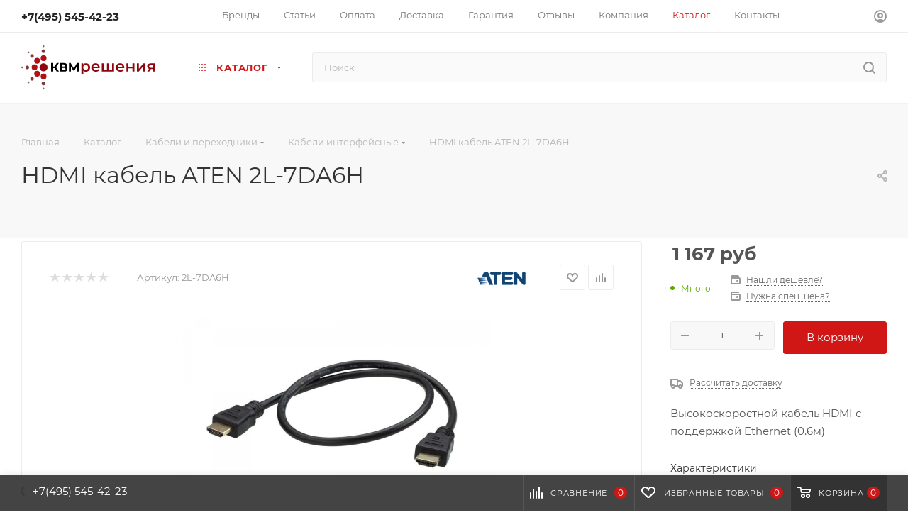

--- FILE ---
content_type: text/html; charset=UTF-8
request_url: https://www.kvm-s.ru/catalog/kabeli_i_perekhodniki/kabeli_interfeysnye/aten_2l_7da6h/
body_size: 58718
content:

<!DOCTYPE html>
<html xmlns="http://www.w3.org/1999/xhtml" xml:lang="ru" lang="ru"  >
<head><link rel="canonical" href="https://www.kvm-s.ru/catalog/kabeli_i_perekhodniki/kabeli_interfeysnye/aten_2l_7da6h/" />
 
	<title>HDMI кабель ATEN 2L-7DA6H</title>
	<meta name="viewport" content="initial-scale=1.0, width=device-width, maximum-scale=1" />
	<meta name="HandheldFriendly" content="true" />
	<meta name="yes" content="yes" />
	<meta name="apple-mobile-web-app-status-bar-style" content="black" />
	<meta name="SKYPE_TOOLBAR" content="SKYPE_TOOLBAR_PARSER_COMPATIBLE" />
	<meta http-equiv="Content-Type" content="text/html; charset=UTF-8" />
<meta name="keywords" content="Купить HDMI кабель ATEN 2L-7DA6H, 2L-7DA6H" />
<meta name="description" content="2L-7DA6H: Высокоскоростной кабель HDMI с поддержкой Ethernet (0.6м). " />
<script data-skip-moving="true">(function(w, d, n) {var cl = "bx-core";var ht = d.documentElement;var htc = ht ? ht.className : undefined;if (htc === undefined || htc.indexOf(cl) !== -1){return;}var ua = n.userAgent;if (/(iPad;)|(iPhone;)/i.test(ua)){cl += " bx-ios";}else if (/Windows/i.test(ua)){cl += ' bx-win';}else if (/Macintosh/i.test(ua)){cl += " bx-mac";}else if (/Linux/i.test(ua) && !/Android/i.test(ua)){cl += " bx-linux";}else if (/Android/i.test(ua)){cl += " bx-android";}cl += (/(ipad|iphone|android|mobile|touch)/i.test(ua) ? " bx-touch" : " bx-no-touch");cl += w.devicePixelRatio && w.devicePixelRatio >= 2? " bx-retina": " bx-no-retina";if (/AppleWebKit/.test(ua)){cl += " bx-chrome";}else if (/Opera/.test(ua)){cl += " bx-opera";}else if (/Firefox/.test(ua)){cl += " bx-firefox";}ht.className = htc ? htc + " " + cl : cl;})(window, document, navigator);</script>

<link href="/bitrix/js/intranet/intranet-common.min.css?166429997761199"  rel="stylesheet" />
<link href="/bitrix/js/ui/design-tokens/dist/ui.design-tokens.min.css?172019893223463"  rel="stylesheet" />
<link href="/bitrix/js/ui/fonts/opensans/ui.font.opensans.min.css?16642999442320"  rel="stylesheet" />
<link href="/bitrix/js/main/popup/dist/main.popup.bundle.min.css?175128783928056"  rel="stylesheet" />
<link href="/bitrix/cache/css/s9/aspro_max/page_ff20ab9c920d92c583fb537b97d429cb/page_ff20ab9c920d92c583fb537b97d429cb_v1.css?1763130342106089"  rel="stylesheet" />
<link href="/bitrix/cache/css/s9/aspro_max/default_565e9d0960a7cf368505e58e6d2ef95c/default_565e9d0960a7cf368505e58e6d2ef95c_v1.css?176312934459254"  rel="stylesheet" />
<link href="/bitrix/panel/main/popup.min.css?167204167420774"  rel="stylesheet" />
<link href="/bitrix/cache/css/s9/aspro_max/template_5570146ac215a6f6bf4291e34a88786f/template_5570146ac215a6f6bf4291e34a88786f_v1.css?17684794411266716"  data-template-style="true" rel="stylesheet" />


<script type="extension/settings" data-extension="currency.currency-core">{"region":"ru"}</script>


<link href="/bitrix/templates/aspro_max/css/critical.min.css?167021175124" data-skip-moving="true" rel="stylesheet">
<meta name="theme-color" content="#d11616">
<style>:root{--theme-base-color: #d11616;--theme-base-opacity-color: #d116161a;--theme-base-color-saturation:81%;--theme-base-color-lightness:45%;}</style>
<style>html {--theme-page-width: 1348px;--theme-page-width-padding: 30px}</style>
<link href="/bitrix/templates/aspro_max/css/print.min.css?168331688221755" data-template-style="true" rel="stylesheet" media="print">
                                        <script data-skip-moving="true" src="/bitrix/js/main/jquery/jquery-2.2.4.min.js"></script>
                    <script data-skip-moving="true" src="/bitrix/templates/aspro_max/js/speed.min.js?=1727100900"></script>
<link rel="shortcut icon" href="/favicon.ico" type="image/x-icon" />
<link rel="apple-touch-icon" sizes="180x180" href="/upload/CMax/2cc/1ttwri599l6cg68b7t8eajqcdwbd10vo/logo_kvm_s_5.png" />
<meta property="og:description" content="Высокоскоростной кабель HDMI с поддержкой Ethernet (0.6м)" />
<meta property="og:image" content="https://www.kvm-s.ru:443/upload/iblock/661/o19w2metbsaafgajqenityt5n5wojon4/kabel_hdmi_aten_2l_7da6h_2l_7da6h.jpg" />
<link rel="image_src" href="https://www.kvm-s.ru:443/upload/iblock/661/o19w2metbsaafgajqenityt5n5wojon4/kabel_hdmi_aten_2l_7da6h_2l_7da6h.jpg"  />
<meta property="og:title" content="HDMI кабель ATEN 2L-7DA6H" />
<meta property="og:type" content="website" />
<meta property="og:url" content="https://www.kvm-s.ru:443/catalog/kabeli_i_perekhodniki/kabeli_interfeysnye/aten_2l_7da6h/" />
		<style>html {--theme-items-gap:32px;--fixed-header:80px;}</style>	

<meta name="robots" content="noyaca"/>
</head>

<body class=" site_s9  fill_bg_n catalog-delayed-btn-Y theme-light" id="main" data-site="/">
<!-- Roistat Counter Start -->  <!-- Roistat Counter End -->

<!-- BEGIN JIVOSITE INTEGRATION WITH ROISTAT -->
<script data-skip-moving="true">
var getCookie = window.getCookie = function (name) {
    var matches = document.cookie.match(new RegExp("(?:^|; )" + name.replace(/([\.$?*|{}\(\)\[\]\\\/\+^])/g, '\\$1') + "=([^;]*)"));
return matches ? decodeURIComponent(matches[1]) : undefined;
};
function jivo_onLoadCallback() {
    jivo_api.setUserToken(getCookie('roistat_visit'));
    }
</script>
<!-- END JIVOSITE INTEGRATION WITH ROISTAT --> 
		
	<div id="panel"></div>
	
				<!--'start_frame_cache_basketitems-component-block'-->												<div id="ajax_basket"></div>
					<!--'end_frame_cache_basketitems-component-block'-->								<div class="cd-modal-bg"></div>
		<script data-skip-moving="true">var solutionName = 'arMaxOptions';</script>
		<script src="/bitrix/templates/aspro_max/js/setTheme.php?site_id=s9&site_dir=/" data-skip-moving="true"></script>
				<div class="wrapper1  header_bgcolored long_header  high_one_row_header catalog_page basket_bottom basket_fill_DARK side_LEFT block_side_NORMAL catalog_icons_Y banner_auto with_fast_view mheader-v1 header-v17 header-font-lower_N regions_N title_position_LEFT footer-v4 front-vindex1 mfixed_Y mfixed_view_scroll_top title-v2 lazy_N with_phones compact-catalog normal-catalog-img landing-slider big-banners-mobile-normal bottom-icons-panel-N compact-breadcrumbs-N catalog-delayed-btn-Y  ">

            <div class="banner_content_bottom_container flexbox flexbox--gap flexbox--gap-16" >
            </div>
<div class="header_wrap visible-lg visible-md title-v2 ">
	<header id="header">
		<div class="top-block top-block-v1 header-v16 ">
	<div class="maxwidth-theme logo_and_menu-row logo_top_white icons_top">
		<div class="wrapp_block logo-row">
			<div class="items-wrapper header__top-inner">
								<div class="header__top-item phone-wrapper">
					<div class="phone-block">
													<div class="inline-block">
								                                <!-- noindex -->
            <div class="phone with_dropdown no-icons">
                                    <i class="svg svg-inline-phone  inline " aria-hidden="true"><svg width="5" height="13" ><use xlink:href="/bitrix/templates/aspro_max/images/svg/header_icons_srite.svg?1763129338#phone_black"></use></svg></i><a rel="nofollow" href="javascript:;">+7(495) 545-42-23</a>
                                            </div>
            <!-- /noindex -->
                							</div>
																	</div>
				</div>
				<div class="header__top-item dotted-flex-1 hide-dotted">
					<div class="menus">
							<ul class="menu topest">
					<li  >
				<a href="/info/brands/">
										<span>Бренды</span>
				</a>
			</li>
					<li  >
				<a href="/blog/">
										<span>Статьи</span>
				</a>
			</li>
					<li  >
				<a href="/help/payment/">
										<span>Оплата</span>
				</a>
			</li>
					<li  >
				<a href="/help/delivery/">
										<span>Доставка</span>
				</a>
			</li>
					<li  >
				<a href="/help/warranty/">
										<span>Гарантия</span>
				</a>
			</li>
					<li  >
				<a href="/company/reviews/">
										<span>Отзывы</span>
				</a>
			</li>
					<li  >
				<a href="/company/">
										<span>Компания</span>
				</a>
			</li>
					<li  class="current" >
				<a href="/catalog/">
										<span>Каталог</span>
				</a>
			</li>
					<li  >
				<a href="/contacts/">
										<span>Контакты</span>
				</a>
			</li>
				<li class="more hidden">
			<span>...</span>
			<ul class="dropdown"></ul>
		</li>
	</ul>
	<script data-skip-moving="true">
		InitTopestMenuGummi();
		CheckTopMenuDotted();
	</script>
					</div>
				</div>
				<div class="right-icons header__top-item logo_and_menu-row logo_top_white icons_top showed">
					<div class="line-block line-block--40 line-block--40-1200">
																		                        						<div class="line-block__item no-shrinked">
							<div class="wrap_icon inner-table-block1 person">
        <!--'start_frame_cache_header-auth-block1'-->            <!-- noindex --><div class="auth_wr_inner "><a rel="nofollow" title="Мой кабинет" class="personal-link dark-color animate-load" data-event="jqm" data-param-backurl="%2Fcatalog%2Fkabeli_i_perekhodniki%2Fkabeli_interfeysnye%2Faten_2l_7da6h%2F" data-param-type="auth" data-name="auth" href="/personal/"><i class="svg svg-inline-cabinet big inline " aria-hidden="true"><svg width="18" height="18" ><use xlink:href="/bitrix/templates/aspro_max/images/svg/header_icons_srite.svg?1763129338#user"></use></svg></i><span class="wrap"><span class="name">Войти</span></span></a></div><!-- /noindex -->        <!--'end_frame_cache_header-auth-block1'-->
    							</div>
						</div>
					</div>
				</div>
			</div>
		</div>
	</div>
</div>
<div class="header-wrapper header-v17">
	<div class="logo_and_menu-row longs header__top-part">
		<div class="maxwidth-theme logo-row ">
			<div class="header__top-inner">
				<div class="header__top-item">
					<div class ="line-block line-block--48">
						<div class="logo-block floated line-block__item no-shrinked">
								<div class="logo">
									<a href="/"><svg xmlns="http://www.w3.org/2000/svg" width="190" height="68" viewBox="0 0 346.77 114">
<style>
	.st0{fill:#8F070E;}
	.st1{fill:#B01117;}
	.st2{fill:#7F3939;}
	.st3{fill:#896A6A;}
</style>
<g>
	<circle class="st0" cx="57.21" cy="56.79" r="10.4"/>
	<circle class="st1" cx="57.42" cy="33.28" r="7.49"/>
	<circle class="st1" cx="57.42" cy="80.3" r="7.49"/>
	<circle class="st2" cx="57" cy="98.61" r="4.58"/>
	<circle class="st2" cx="57" cy="15.39" r="4.58"/>
	<circle class="st2" cx="27.58" cy="86.42" r="4.58"/>
	<circle class="st2" cx="15.39" cy="57" r="4.58"/>
	<circle class="st2" cx="27.58" cy="27.58" r="4.58"/>
	<circle class="st1" cx="40.77" cy="73.23" r="7.49"/>
	<circle class="st1" cx="40.77" cy="39.94" r="7.49"/>
	<circle class="st1" cx="34.12" cy="56.58" r="7.49"/>
	<circle class="st3" cx="57" cy="111.5" r="2.5"/>
	<circle class="st3" cx="57" cy="2.5" r="2.5"/>
	<circle class="st3" cx="18.46" cy="95.54" r="2.5"/>
	<circle class="st3" cx="2.5" cy="57" r="2.5"/>
	<circle class="st3" cx="18.46" cy="18.46" r="2.5"/>
</g>
<g>
	<path d="M85.45,58.84h-3.53v8.88h-5.07V45.68h5.07v8.91h3.65l5.79-8.91h5.38l-7.21,10.64l7.43,11.4h-5.79L85.45,58.84z"/>
	<path d="M117.72,58.18c0.71,0.9,1.07,2.02,1.07,3.34c0,1.95-0.74,3.47-2.22,4.56c-1.48,1.09-3.59,1.64-6.34,1.64H99.36V45.68h10.26
		c2.56,0,4.55,0.49,5.98,1.48c1.43,0.99,2.14,2.39,2.14,4.22c0,1.09-0.27,2.05-0.82,2.88c-0.55,0.83-1.31,1.49-2.3,1.97
		C115.97,56.62,117,57.27,117.72,58.18z M104.43,54.81h4.75c1.11,0,1.95-0.23,2.52-0.68c0.57-0.45,0.85-1.12,0.85-2
		c0-0.86-0.29-1.52-0.87-1.98c-0.58-0.46-1.41-0.69-2.5-0.69h-4.75V54.81z M113.62,61.1c0-1.83-1.2-2.74-3.59-2.74h-5.6v5.57h5.6
		C112.43,63.94,113.62,62.99,113.62,61.1z"/>
	<path d="M142.87,67.71l-0.03-13.19l-6.48,10.86h-2.27l-6.49-10.61v12.94h-4.79V45.68h4.22l8.25,13.69l8.12-13.69h4.22l0.03,22.04
		H142.87z"/>
</g>
<g>
	<path class="st0" d="M171.8,47.61c1.63,0.9,2.9,2.17,3.83,3.81s1.39,3.53,1.39,5.68s-0.46,4.04-1.39,5.7
		c-0.93,1.65-2.2,2.93-3.83,3.83s-3.47,1.35-5.54,1.35c-2.86,0-5.12-0.95-6.79-2.86v10.28h-4.96V46.5h4.72v2.78
		c0.82-1,1.83-1.76,3.04-2.26s2.53-0.75,3.99-0.75C168.32,46.26,170.17,46.71,171.8,47.61z M170.21,61.9
		c1.18-1.22,1.77-2.82,1.77-4.8s-0.59-3.58-1.77-4.8c-1.18-1.22-2.68-1.83-4.5-1.83c-1.19,0-2.26,0.27-3.21,0.81
		s-1.71,1.32-2.26,2.32c-0.56,1.01-0.83,2.17-0.83,3.49c0,1.32,0.28,2.49,0.83,3.49c0.55,1.01,1.31,1.78,2.26,2.32
		c0.95,0.54,2.02,0.81,3.21,0.81C167.53,63.72,169.03,63.12,170.21,61.9z"/>
	<path class="st0" d="M201.7,58.68h-16.63c0.29,1.56,1.05,2.8,2.28,3.71s2.76,1.37,4.58,1.37c2.33,0,4.25-0.77,5.75-2.3l2.66,3.06
		c-0.95,1.14-2.16,2-3.61,2.58c-1.46,0.58-3.1,0.87-4.92,0.87c-2.33,0-4.38-0.46-6.15-1.39c-1.77-0.93-3.14-2.22-4.11-3.87
		c-0.97-1.65-1.45-3.53-1.45-5.62c0-2.06,0.47-3.92,1.41-5.58s2.24-2.94,3.91-3.87c1.67-0.93,3.54-1.39,5.64-1.39
		c2.06,0,3.91,0.46,5.54,1.37c1.63,0.91,2.9,2.2,3.81,3.85c0.91,1.65,1.37,3.57,1.37,5.74C201.78,57.56,201.76,58.05,201.7,58.68z
		 M187.04,51.64c-1.1,0.94-1.77,2.19-2,3.75h12.03c-0.21-1.53-0.86-2.78-1.94-3.73c-1.08-0.95-2.43-1.43-4.05-1.43
		C189.48,50.23,188.14,50.7,187.04,51.64z"/>
	<path class="st0" d="M238.46,46.5v21.2h-31.24V46.5h4.96v16.99h8.22V46.5h4.96v16.99h8.14V46.5H238.46z"/>
	<path class="st0" d="M264.89,58.68h-16.63c0.29,1.56,1.05,2.8,2.28,3.71s2.76,1.37,4.58,1.37c2.33,0,4.25-0.77,5.76-2.3l2.66,3.06
		c-0.95,1.14-2.16,2-3.61,2.58c-1.46,0.58-3.1,0.87-4.92,0.87c-2.33,0-4.38-0.46-6.15-1.39c-1.77-0.93-3.14-2.22-4.11-3.87
		c-0.97-1.65-1.45-3.53-1.45-5.62c0-2.06,0.47-3.92,1.41-5.58s2.24-2.94,3.91-3.87c1.67-0.93,3.54-1.39,5.64-1.39
		c2.06,0,3.91,0.46,5.54,1.37c1.63,0.91,2.9,2.2,3.81,3.85c0.91,1.65,1.37,3.57,1.37,5.74C264.97,57.56,264.94,58.05,264.89,58.68z
		 M250.23,51.64c-1.1,0.94-1.77,2.19-2,3.75h12.03c-0.21-1.53-0.86-2.78-1.94-3.73c-1.09-0.95-2.43-1.43-4.05-1.43
		C252.67,50.23,251.32,50.7,250.23,51.64z"/>
	<path class="st0" d="M270.41,46.5h4.96v8.61h10.68V46.5h4.96v21.2h-4.96v-8.38h-10.68v8.38h-4.96V46.5z"/>
	<path class="st0" d="M297.68,46.5h4.96v13.97l11.71-13.97h4.52v21.2h-4.96V53.72l-11.67,13.97h-4.56V46.5z"/>
	<path class="st0" d="M343.44,46.5v21.2h-4.45V61.3h-5.6l-4.33,6.39h-5.32l5-7.07c-1.54-0.53-2.71-1.34-3.51-2.44
		c-0.81-1.1-1.21-2.45-1.21-4.07c0-2.43,0.86-4.31,2.58-5.64c1.72-1.32,4.09-1.98,7.11-1.98H343.44z M329.07,54.28
		c0,2.38,1.55,3.57,4.64,3.57h5.28v-7.18h-5.12C330.67,50.67,329.07,51.87,329.07,54.28z"/>
</g>
</svg></a>								</div>
						</div>
						<div class="line-block__item">
							<div class="menu-row">
								<div class="menu-only">
									<nav class="mega-menu">
													<div class="table-menu">
		<table>
			<tr>
														<td class="menu-item dropdown wide_menu catalog wide_menu  active">
						<div class="wrap">
							<a class="dropdown-toggle" href="/catalog/">
								<div>
																			<i class="svg inline  svg-inline-icon_catalog" aria-hidden="true" ><svg xmlns="http://www.w3.org/2000/svg" width="10" height="10" viewBox="0 0 10 10"><path  data-name="Rounded Rectangle 969 copy 7" class="cls-1" d="M644,76a1,1,0,1,1-1,1A1,1,0,0,1,644,76Zm4,0a1,1,0,1,1-1,1A1,1,0,0,1,648,76Zm4,0a1,1,0,1,1-1,1A1,1,0,0,1,652,76Zm-8,4a1,1,0,1,1-1,1A1,1,0,0,1,644,80Zm4,0a1,1,0,1,1-1,1A1,1,0,0,1,648,80Zm4,0a1,1,0,1,1-1,1A1,1,0,0,1,652,80Zm-8,4a1,1,0,1,1-1,1A1,1,0,0,1,644,84Zm4,0a1,1,0,1,1-1,1A1,1,0,0,1,648,84Zm4,0a1,1,0,1,1-1,1A1,1,0,0,1,652,84Z" transform="translate(-643 -76)"/></svg></i>																		Каталог																			<i class="svg svg-inline-down" aria-hidden="true"><svg width="5" height="3" ><use xlink:href="/bitrix/templates/aspro_max/images/svg/trianglearrow_sprite.svg?1727100898#trianglearrow_down"></use></svg></i>																		<div class="line-wrapper"><span class="line"></span></div>
								</div>
							</a>
																<span class="tail"></span>
								<div class="dropdown-menu with_right_block  BANNER" >
																		<div class="customScrollbar scrollblock">
										
											<div class="right-side">
												<div class="right-content">
																											                                <div class="relative navigation_on_hover slider-solution--show-nav-hover swiper-nav-offset">
                        <div class=" owl-carousel-hover slide-solution--overflow-hidden              swipeignore  slider-solution" data-plugin-options='{"preloadImages":false,"lazy":false,"keyboard":true,"init":false,"rewind":true,"freeMode":{"enabled":true,"momentum":true,"sticky":true},"watchSlidesProgress":true,"slidesPerView":"auto","spaceBetween":10,"type":"banners_in_header"}'>
                <div class="swiper-wrapper">
                                    <div class="swiper-slide banner  item CROP   "  id="bx_651765591_252613">
                                    <a href="/catalog/av_oborudovanie/udliniteli_interfeysa/lenkeng_lkv372ae_4_0/" target='_self'>
                                                            <img src="/upload/iblock/d86/amlyz8k48pd0haabdalz7pbcv17z5o7v/LKV372AE_4.0_banner_kvm_s_0.jpg" alt="LKV372AE-4.0" title="LKV372AE-4.0" class="" />
                                                        </a>
                            </div>
                            </div>
            </div>
                    </div>
    																									</div>
											</div>
										
										<ul class="menu-wrapper menu-type-1">
																							
																																							<li class="dropdown-submenu   has_img parent-items">
																																					<div class="menu_img ">
						<a href="/catalog/kvm_oborudovanie/" class="noborder img_link colored_theme_svg">
															<img class="lazy" src="/upload/resize_cache/iblock/fd7/v5pnykprkie45kdov7g72rw76cm65clx/60_60_0/KVM_kvm_s.jpg" data-src="/upload/resize_cache/iblock/fd7/v5pnykprkie45kdov7g72rw76cm65clx/60_60_0/KVM_kvm_s.jpg" alt="KVM оборудование" title="KVM оборудование" />
													</a>
					</div>
														<a href="/catalog/kvm_oborudovanie/" title="KVM оборудование">
						<span class="name option-font-bold">KVM оборудование</span><i class="svg right svg-inline-right" aria-hidden="true"><svg width="3" height="5" ><use xlink:href="/bitrix/templates/aspro_max/images/svg/trianglearrow_sprite.svg?1727100898#trianglearrow_right"></use></svg></i>							</a>
														<ul class="dropdown-menu toggle_menu">
																	<li class="menu-item   ">
							<a href="/catalog/kvm_oborudovanie/kvm_konsoli/" title="KVM консоли"><span class="name">KVM консоли</span></a>
													</li>
																	<li class="menu-item   ">
							<a href="/catalog/kvm_oborudovanie/kvm_pereklyuchateli/" title="KVM переключатели"><span class="name">KVM переключатели</span></a>
													</li>
																	<li class="menu-item   ">
							<a href="/catalog/kvm_oborudovanie/kvm_udliniteli/" title="KVM удлинители"><span class="name">KVM удлинители</span></a>
													</li>
																	<li class="menu-item   ">
							<a href="/catalog/kvm_oborudovanie/moduli_kvm_i_aksessuary/" title="Модули KVM и аксессуары"><span class="name">Модули KVM и аксессуары</span></a>
													</li>
																	<li class="menu-item   ">
							<a href="/catalog/kvm_oborudovanie/montazhnye_komplekty/" title="Монтажные комплекты"><span class="name">Монтажные комплекты</span></a>
													</li>
																	<li class="menu-item   ">
							<a href="/catalog/kvm_oborudovanie/promyshlennye_kontrollery/" title="Промышленные контроллеры"><span class="name">Промышленные контроллеры</span></a>
													</li>
																	<li class="menu-item   ">
							<a href="/catalog/kvm_oborudovanie/setevye_matrichnye_kommutatory/" title="Сетевые матричные коммутаторы"><span class="name">Сетевые матричные коммутаторы</span></a>
													</li>
														</ul>
																																</li>
												
																																							<li class="dropdown-submenu   has_img parent-items">
																																					<div class="menu_img ">
						<a href="/catalog/av_oborudovanie/" class="noborder img_link colored_theme_svg">
															<img class="lazy" src="/upload/resize_cache/iblock/642/se45km9ruer1l3mbfaouyqu4ww8ti9n9/60_60_0/AV_kvm_s.jpg" data-src="/upload/resize_cache/iblock/642/se45km9ruer1l3mbfaouyqu4ww8ti9n9/60_60_0/AV_kvm_s.jpg" alt="AV оборудование" title="AV оборудование" />
													</a>
					</div>
														<a href="/catalog/av_oborudovanie/" title="AV оборудование">
						<span class="name option-font-bold">AV оборудование</span><i class="svg right svg-inline-right" aria-hidden="true"><svg width="3" height="5" ><use xlink:href="/bitrix/templates/aspro_max/images/svg/trianglearrow_sprite.svg?1727100898#trianglearrow_right"></use></svg></i>							</a>
														<ul class="dropdown-menu toggle_menu">
																	<li class="menu-item   ">
							<a href="/catalog/av_oborudovanie/udliniteli_interfeysa/" title="Удлинители"><span class="name">Удлинители</span></a>
													</li>
																	<li class="menu-item   ">
							<a href="/catalog/av_oborudovanie/usiliteli_raspredeliteli/" title="Усилители-распределители"><span class="name">Усилители-распределители</span></a>
													</li>
																	<li class="menu-item   ">
							<a href="/catalog/av_oborudovanie/kommutatory_videosignalov/" title="Коммутаторы"><span class="name">Коммутаторы</span></a>
													</li>
																	<li class="menu-item   ">
							<a href="/catalog/av_oborudovanie/matrichnye_kommutatory/" title="Матричные коммутаторы"><span class="name">Матричные коммутаторы</span></a>
													</li>
																	<li class="menu-item   ">
							<a href="/catalog/av_oborudovanie/kontrollery_videosten/" title="Контроллеры видеостен"><span class="name">Контроллеры видеостен</span></a>
													</li>
																	<li class="menu-item   ">
							<a href="/catalog/av_oborudovanie/preobrazovateli_videosignalov/" title="Преобразователи"><span class="name">Преобразователи</span></a>
													</li>
																	<li class="menu-item   ">
							<a href="/catalog/av_oborudovanie/masshtabatory/" title="Масштабаторы"><span class="name">Масштабаторы</span></a>
													</li>
																	<li class="menu-item   ">
							<a href="/catalog/av_oborudovanie/generatory_testovykh_signalov/" title="Генераторы тестовых сигналов"><span class="name">Генераторы тестовых сигналов</span></a>
													</li>
																	<li class="menu-item   ">
							<a href="/catalog/av_oborudovanie/embeddery_i_deembeddery/" title="Эмбеддеры и деэмбеддеры"><span class="name">Эмбеддеры и деэмбеддеры</span></a>
													</li>
																	<li class="menu-item   ">
							<a href="/catalog/av_oborudovanie/sistema_upravleniya/" title="Система управления"><span class="name">Система управления</span></a>
													</li>
																	<li class="menu-item collapsed  ">
							<a href="/catalog/av_oborudovanie/audio_ustroystva/" title="Аудио устройства"><span class="name">Аудио устройства</span></a>
													</li>
																	<li class="menu-item collapsed  ">
							<a href="/catalog/av_oborudovanie/aksessuary_av/" title="Аксессуары AV"><span class="name">Аксессуары AV</span></a>
													</li>
																<li><span class="colored_theme_hover_text more_items with_dropdown">Ещё 2</span></li>
									</ul>
																																</li>
												
																																							<li class="dropdown-submenu   has_img parent-items">
																																					<div class="menu_img ">
						<a href="/catalog/usb_oborudovanie/" class="noborder img_link colored_theme_svg">
															<img class="lazy" src="/upload/resize_cache/iblock/a8d/gfvyi0edd7kijzysa69kxkxceo7528p0/60_60_0/USB_kvm_s.jpg" data-src="/upload/resize_cache/iblock/a8d/gfvyi0edd7kijzysa69kxkxceo7528p0/60_60_0/USB_kvm_s.jpg" alt="USB оборудование" title="USB оборудование" />
													</a>
					</div>
														<a href="/catalog/usb_oborudovanie/" title="USB оборудование">
						<span class="name option-font-bold">USB оборудование</span><i class="svg right svg-inline-right" aria-hidden="true"><svg width="3" height="5" ><use xlink:href="/bitrix/templates/aspro_max/images/svg/trianglearrow_sprite.svg?1727100898#trianglearrow_right"></use></svg></i>							</a>
														<ul class="dropdown-menu toggle_menu">
																	<li class="menu-item   ">
							<a href="/catalog/usb_oborudovanie/usb_pereklyuchateli/" title="USB переключатели"><span class="name">USB переключатели</span></a>
													</li>
																	<li class="menu-item   ">
							<a href="/catalog/usb_oborudovanie/usb_udliniteli/" title="USB удлинители"><span class="name">USB удлинители</span></a>
													</li>
																	<li class="menu-item   ">
							<a href="/catalog/usb_oborudovanie/usb_konvertery/" title="USB конвертеры"><span class="name">USB конвертеры</span></a>
													</li>
																	<li class="menu-item   ">
							<a href="/catalog/usb_oborudovanie/dok_stantsii/" title="Док-станции"><span class="name">Док-станции</span></a>
													</li>
																	<li class="menu-item   ">
							<a href="/catalog/usb_oborudovanie/sozdanie_kontenta/" title="Создание контента"><span class="name">Создание контента</span></a>
													</li>
														</ul>
																																</li>
												
																																							<li class="dropdown-submenu  active has_img parent-items">
																																					<div class="menu_img ">
						<a href="/catalog/kabeli_i_perekhodniki/" class="noborder img_link colored_theme_svg">
															<img class="lazy" src="/upload/resize_cache/iblock/2d0/e6fdp8nzurdgzt9avmqdl3u1d7swi8h9/60_60_0/Cabels_kvm_s.jpg" data-src="/upload/resize_cache/iblock/2d0/e6fdp8nzurdgzt9avmqdl3u1d7swi8h9/60_60_0/Cabels_kvm_s.jpg" alt="Кабели и переходники" title="Кабели и переходники" />
													</a>
					</div>
														<a href="/catalog/kabeli_i_perekhodniki/" title="Кабели и переходники">
						<span class="name option-font-bold">Кабели и переходники</span><i class="svg right svg-inline-right" aria-hidden="true"><svg width="3" height="5" ><use xlink:href="/bitrix/templates/aspro_max/images/svg/trianglearrow_sprite.svg?1727100898#trianglearrow_right"></use></svg></i>							</a>
														<ul class="dropdown-menu toggle_menu">
																	<li class="menu-item   ">
							<a href="/catalog/kabeli_i_perekhodniki/kabeli_gibridnye/" title="Кабели гибридные"><span class="name">Кабели гибридные</span></a>
													</li>
																	<li class="menu-item   ">
							<a href="/catalog/kabeli_i_perekhodniki/kabeli_kvm/" title="Кабели KVM"><span class="name">Кабели KVM</span></a>
													</li>
																	<li class="menu-item   active">
							<a href="/catalog/kabeli_i_perekhodniki/kabeli_interfeysnye/" title="Кабели интерфейсные"><span class="name">Кабели интерфейсные</span></a>
													</li>
																	<li class="menu-item   ">
							<a href="/catalog/kabeli_i_perekhodniki/kabeli_v_bukhtakh/" title="Кабели в бухтах"><span class="name">Кабели в бухтах</span></a>
													</li>
														</ul>
																																</li>
												
																																							<li class="dropdown-submenu   has_img parent-items">
																																					<div class="menu_img ">
						<a href="/catalog/upravlenie_i_avtomatizatsiya/" class="noborder img_link colored_theme_svg">
															<img class="lazy" src="/upload/resize_cache/iblock/54f/45587y6wlfeie52s1v64ec27gv258nxx/60_60_0/Auto_kvm_s.jpg" data-src="/upload/resize_cache/iblock/54f/45587y6wlfeie52s1v64ec27gv258nxx/60_60_0/Auto_kvm_s.jpg" alt="Управление и автоматизация" title="Управление и автоматизация" />
													</a>
					</div>
														<a href="/catalog/upravlenie_i_avtomatizatsiya/" title="Управление и автоматизация">
						<span class="name option-font-bold">Управление и автоматизация</span><i class="svg right svg-inline-right" aria-hidden="true"><svg width="3" height="5" ><use xlink:href="/bitrix/templates/aspro_max/images/svg/trianglearrow_sprite.svg?1727100898#trianglearrow_right"></use></svg></i>							</a>
														<ul class="dropdown-menu toggle_menu">
																	<li class="menu-item   ">
							<a href="/catalog/upravlenie_i_avtomatizatsiya/aksessuary/" title="Аксессуары"><span class="name">Аксессуары</span></a>
													</li>
																	<li class="menu-item   ">
							<a href="/catalog/upravlenie_i_avtomatizatsiya/upravlenie_pitaniem/" title="Управление питанием"><span class="name">Управление питанием</span></a>
													</li>
																	<li class="menu-item   ">
							<a href="/catalog/upravlenie_i_avtomatizatsiya/udalennyy_dostup_k_posledovatelnym_portam/" title="Консольные серверы"><span class="name">Консольные серверы</span></a>
													</li>
																	<li class="menu-item   ">
							<a href="/catalog/upravlenie_i_avtomatizatsiya/upravlyayushchie_programmy/" title="Управляющие программы"><span class="name">Управляющие программы</span></a>
													</li>
														</ul>
																																</li>
												
																					</ul>
									</div>
																	</div>
													</div>
					</td>
							</tr>
		</table>
	</div>
									</nav>
								</div>
							</div>
						</div>
					</div>
				</div>
				<div class="header__top-item flex1">
					<div class="search_wrap ">
						<div class="search-block inner-table-block">


		<div class="search-wrapper">
			<div id="title-search_fixed">
				<form action="/catalog/" class="search">
					<div class="search-input-div">
						<input class="search-input" id="title-search-input_fixed" type="text" name="q" value="" placeholder="Поиск" size="20" maxlength="50" autocomplete="off" />
					</div>
					<div class="search-button-div">
													<button class="btn btn-search" type="submit" name="s" value="Найти">
								<i class="svg search2  inline " aria-hidden="true"><svg width="17" height="17" ><use xlink:href="/bitrix/templates/aspro_max/images/svg/header_icons_srite.svg?1763129338#search"></use></svg></i>							</button>
						
						<span class="close-block inline-search-hide"><i class="svg inline  svg-inline-search svg-close close-icons colored_theme_hover" aria-hidden="true" ><svg xmlns="http://www.w3.org/2000/svg" width="16" height="16" viewBox="0 0 16 16"><path data-name="Rounded Rectangle 114 copy 3" class="cccls-1" d="M334.411,138l6.3,6.3a1,1,0,0,1,0,1.414,0.992,0.992,0,0,1-1.408,0l-6.3-6.306-6.3,6.306a1,1,0,0,1-1.409-1.414l6.3-6.3-6.293-6.3a1,1,0,0,1,1.409-1.414l6.3,6.3,6.3-6.3A1,1,0,0,1,340.7,131.7Z" transform="translate(-325 -130)"></path></svg></i></span>
					</div>
				</form>
			</div>
		</div>
							</div>
					</div>
				</div>
						</div>
		<div class="lines-row"></div>
	</div>
</div>
	</header>
</div>
	<div id="headerfixed">
		<div class="maxwidth-theme">
	<div class="logo-row v3  margin0 menu-row">
		<div class="header__top-inner">
			<div class=" left_wrap header__top-item">
				<div class="line-block line-block--8">
				 
												<!--div class="pull-left">
							<div class="burger inner-table-block"></div>
						</div-->
						
											<div class="logo-block text-center nopadding line-block__item no-shrinked">
							<div class="inner-table-block">
								<div class="logo">
									<a href="/"><svg xmlns="http://www.w3.org/2000/svg" width="190" height="68" viewBox="0 0 346.77 114">
<style>
	.st0{fill:#8F070E;}
	.st1{fill:#B01117;}
	.st2{fill:#7F3939;}
	.st3{fill:#896A6A;}
</style>
<g>
	<circle class="st0" cx="57.21" cy="56.79" r="10.4"/>
	<circle class="st1" cx="57.42" cy="33.28" r="7.49"/>
	<circle class="st1" cx="57.42" cy="80.3" r="7.49"/>
	<circle class="st2" cx="57" cy="98.61" r="4.58"/>
	<circle class="st2" cx="57" cy="15.39" r="4.58"/>
	<circle class="st2" cx="27.58" cy="86.42" r="4.58"/>
	<circle class="st2" cx="15.39" cy="57" r="4.58"/>
	<circle class="st2" cx="27.58" cy="27.58" r="4.58"/>
	<circle class="st1" cx="40.77" cy="73.23" r="7.49"/>
	<circle class="st1" cx="40.77" cy="39.94" r="7.49"/>
	<circle class="st1" cx="34.12" cy="56.58" r="7.49"/>
	<circle class="st3" cx="57" cy="111.5" r="2.5"/>
	<circle class="st3" cx="57" cy="2.5" r="2.5"/>
	<circle class="st3" cx="18.46" cy="95.54" r="2.5"/>
	<circle class="st3" cx="2.5" cy="57" r="2.5"/>
	<circle class="st3" cx="18.46" cy="18.46" r="2.5"/>
</g>
<g>
	<path d="M85.45,58.84h-3.53v8.88h-5.07V45.68h5.07v8.91h3.65l5.79-8.91h5.38l-7.21,10.64l7.43,11.4h-5.79L85.45,58.84z"/>
	<path d="M117.72,58.18c0.71,0.9,1.07,2.02,1.07,3.34c0,1.95-0.74,3.47-2.22,4.56c-1.48,1.09-3.59,1.64-6.34,1.64H99.36V45.68h10.26
		c2.56,0,4.55,0.49,5.98,1.48c1.43,0.99,2.14,2.39,2.14,4.22c0,1.09-0.27,2.05-0.82,2.88c-0.55,0.83-1.31,1.49-2.3,1.97
		C115.97,56.62,117,57.27,117.72,58.18z M104.43,54.81h4.75c1.11,0,1.95-0.23,2.52-0.68c0.57-0.45,0.85-1.12,0.85-2
		c0-0.86-0.29-1.52-0.87-1.98c-0.58-0.46-1.41-0.69-2.5-0.69h-4.75V54.81z M113.62,61.1c0-1.83-1.2-2.74-3.59-2.74h-5.6v5.57h5.6
		C112.43,63.94,113.62,62.99,113.62,61.1z"/>
	<path d="M142.87,67.71l-0.03-13.19l-6.48,10.86h-2.27l-6.49-10.61v12.94h-4.79V45.68h4.22l8.25,13.69l8.12-13.69h4.22l0.03,22.04
		H142.87z"/>
</g>
<g>
	<path class="st0" d="M171.8,47.61c1.63,0.9,2.9,2.17,3.83,3.81s1.39,3.53,1.39,5.68s-0.46,4.04-1.39,5.7
		c-0.93,1.65-2.2,2.93-3.83,3.83s-3.47,1.35-5.54,1.35c-2.86,0-5.12-0.95-6.79-2.86v10.28h-4.96V46.5h4.72v2.78
		c0.82-1,1.83-1.76,3.04-2.26s2.53-0.75,3.99-0.75C168.32,46.26,170.17,46.71,171.8,47.61z M170.21,61.9
		c1.18-1.22,1.77-2.82,1.77-4.8s-0.59-3.58-1.77-4.8c-1.18-1.22-2.68-1.83-4.5-1.83c-1.19,0-2.26,0.27-3.21,0.81
		s-1.71,1.32-2.26,2.32c-0.56,1.01-0.83,2.17-0.83,3.49c0,1.32,0.28,2.49,0.83,3.49c0.55,1.01,1.31,1.78,2.26,2.32
		c0.95,0.54,2.02,0.81,3.21,0.81C167.53,63.72,169.03,63.12,170.21,61.9z"/>
	<path class="st0" d="M201.7,58.68h-16.63c0.29,1.56,1.05,2.8,2.28,3.71s2.76,1.37,4.58,1.37c2.33,0,4.25-0.77,5.75-2.3l2.66,3.06
		c-0.95,1.14-2.16,2-3.61,2.58c-1.46,0.58-3.1,0.87-4.92,0.87c-2.33,0-4.38-0.46-6.15-1.39c-1.77-0.93-3.14-2.22-4.11-3.87
		c-0.97-1.65-1.45-3.53-1.45-5.62c0-2.06,0.47-3.92,1.41-5.58s2.24-2.94,3.91-3.87c1.67-0.93,3.54-1.39,5.64-1.39
		c2.06,0,3.91,0.46,5.54,1.37c1.63,0.91,2.9,2.2,3.81,3.85c0.91,1.65,1.37,3.57,1.37,5.74C201.78,57.56,201.76,58.05,201.7,58.68z
		 M187.04,51.64c-1.1,0.94-1.77,2.19-2,3.75h12.03c-0.21-1.53-0.86-2.78-1.94-3.73c-1.08-0.95-2.43-1.43-4.05-1.43
		C189.48,50.23,188.14,50.7,187.04,51.64z"/>
	<path class="st0" d="M238.46,46.5v21.2h-31.24V46.5h4.96v16.99h8.22V46.5h4.96v16.99h8.14V46.5H238.46z"/>
	<path class="st0" d="M264.89,58.68h-16.63c0.29,1.56,1.05,2.8,2.28,3.71s2.76,1.37,4.58,1.37c2.33,0,4.25-0.77,5.76-2.3l2.66,3.06
		c-0.95,1.14-2.16,2-3.61,2.58c-1.46,0.58-3.1,0.87-4.92,0.87c-2.33,0-4.38-0.46-6.15-1.39c-1.77-0.93-3.14-2.22-4.11-3.87
		c-0.97-1.65-1.45-3.53-1.45-5.62c0-2.06,0.47-3.92,1.41-5.58s2.24-2.94,3.91-3.87c1.67-0.93,3.54-1.39,5.64-1.39
		c2.06,0,3.91,0.46,5.54,1.37c1.63,0.91,2.9,2.2,3.81,3.85c0.91,1.65,1.37,3.57,1.37,5.74C264.97,57.56,264.94,58.05,264.89,58.68z
		 M250.23,51.64c-1.1,0.94-1.77,2.19-2,3.75h12.03c-0.21-1.53-0.86-2.78-1.94-3.73c-1.09-0.95-2.43-1.43-4.05-1.43
		C252.67,50.23,251.32,50.7,250.23,51.64z"/>
	<path class="st0" d="M270.41,46.5h4.96v8.61h10.68V46.5h4.96v21.2h-4.96v-8.38h-10.68v8.38h-4.96V46.5z"/>
	<path class="st0" d="M297.68,46.5h4.96v13.97l11.71-13.97h4.52v21.2h-4.96V53.72l-11.67,13.97h-4.56V46.5z"/>
	<path class="st0" d="M343.44,46.5v21.2h-4.45V61.3h-5.6l-4.33,6.39h-5.32l5-7.07c-1.54-0.53-2.71-1.34-3.51-2.44
		c-0.81-1.1-1.21-2.45-1.21-4.07c0-2.43,0.86-4.31,2.58-5.64c1.72-1.32,4.09-1.98,7.11-1.98H343.44z M329.07,54.28
		c0,2.38,1.55,3.57,4.64,3.57h5.28v-7.18h-5.12C330.67,50.67,329.07,51.87,329.07,54.28z"/>
</g>
</svg></a>								</div>
							</div>
						</div>
									</div>	
			</div>
			<div class="header__top-item flex1">
				<div class="search_wrap only_bg">
					<div class="search-block inner-table-block">


		<div class="search-wrapper">
			<div id="title-search_fixedtf">
				<form action="/catalog/" class="search">
					<div class="search-input-div">
						<input class="search-input" id="title-search-input_fixedtf" type="text" name="q" value="" placeholder="Поиск" size="20" maxlength="50" autocomplete="off" />
					</div>
					<div class="search-button-div">
													<button class="btn btn-search" type="submit" name="s" value="Найти">
								<i class="svg search2  inline " aria-hidden="true"><svg width="17" height="17" ><use xlink:href="/bitrix/templates/aspro_max/images/svg/header_icons_srite.svg?1763129338#search"></use></svg></i>							</button>
						
						<span class="close-block inline-search-hide"><i class="svg inline  svg-inline-search svg-close close-icons colored_theme_hover" aria-hidden="true" ><svg xmlns="http://www.w3.org/2000/svg" width="16" height="16" viewBox="0 0 16 16"><path data-name="Rounded Rectangle 114 copy 3" class="cccls-1" d="M334.411,138l6.3,6.3a1,1,0,0,1,0,1.414,0.992,0.992,0,0,1-1.408,0l-6.3-6.306-6.3,6.306a1,1,0,0,1-1.409-1.414l6.3-6.3-6.293-6.3a1,1,0,0,1,1.409-1.414l6.3,6.3,6.3-6.3A1,1,0,0,1,340.7,131.7Z" transform="translate(-325 -130)"></path></svg></i></span>
					</div>
				</form>
			</div>
		</div>
						</div>
				</div>
			</div>	
			

			<div class="right_wrap   wb header__top-item ">
				<div class="line-block line-block--40 line-block--40-1200 flex flexbox--justify-end ">

					<div class="line-block__item ">
						<div class="wrap_icon inner-table-block phones_block">
							<div class="phone-block">
																	                                <!-- noindex -->
            <div class="phone with_dropdown no-icons">
                                    <i class="svg svg-inline-phone  inline " aria-hidden="true"><svg width="5" height="13" ><use xlink:href="/bitrix/templates/aspro_max/images/svg/header_icons_srite.svg?1763129338#phone_black"></use></svg></i><a rel="nofollow" href="javascript:;">+7(495) 545-42-23</a>
                                            </div>
            <!-- /noindex -->
                																							</div>
						</div>
					</div>
																
					<div class="line-block__item  no-shrinked">
						<div class=" inner-table-block nopadding small-block">
							<div class="wrap_icon wrap_cabinet">
        <!--'start_frame_cache_header-auth-block2'-->            <!-- noindex --><div class="auth_wr_inner "><a rel="nofollow" title="Мой кабинет" class="personal-link dark-color animate-load" data-event="jqm" data-param-backurl="%2Fcatalog%2Fkabeli_i_perekhodniki%2Fkabeli_interfeysnye%2Faten_2l_7da6h%2F" data-param-type="auth" data-name="auth" href="/personal/"><i class="svg svg-inline-cabinet big inline " aria-hidden="true"><svg width="18" height="18" ><use xlink:href="/bitrix/templates/aspro_max/images/svg/header_icons_srite.svg?1763129338#user"></use></svg></i></a></div><!-- /noindex -->        <!--'end_frame_cache_header-auth-block2'-->
    							</div>
						</div>
					</div>
						
					
					<div class=" hidden-lg compact_search_block line-block__item  no-shrinked">
						<div class=" inner-table-block">
							<div class="wrap_icon">
								<button class="top-btn inline-search-show ">
									<i class="svg svg-inline-search inline " aria-hidden="true"><svg width="17" height="17" ><use xlink:href="/bitrix/templates/aspro_max/images/svg/header_icons_srite.svg?1763129338#search"></use></svg></i>								</button>
							</div>
						</div>
					</div>
				</div>					
			</div>
		</div>
	</div>
</div>
<div class="header-progress-bar">
                            <div class="header-progress-bar__inner"></div>
                        </div>	</div>
<div id="mobileheader" class="visible-xs visible-sm">
	<div class="mobileheader-v1">
	<div class="burger pull-left">
		<i class="svg inline  svg-inline-burger dark" aria-hidden="true" ><svg width="16" height="12" viewBox="0 0 16 12"><path data-name="Rounded Rectangle 81 copy 4" class="cls-1" d="M872,958h-8a1,1,0,0,1-1-1h0a1,1,0,0,1,1-1h8a1,1,0,0,1,1,1h0A1,1,0,0,1,872,958Zm6-5H864a1,1,0,0,1,0-2h14A1,1,0,0,1,878,953Zm0-5H864a1,1,0,0,1,0-2h14A1,1,0,0,1,878,948Z" transform="translate(-863 -946)"></path></svg></i>		<i class="svg inline  svg-inline-close dark" aria-hidden="true" ><svg xmlns="http://www.w3.org/2000/svg" width="16" height="16" viewBox="0 0 16 16"><path data-name="Rounded Rectangle 114 copy 3" class="cccls-1" d="M334.411,138l6.3,6.3a1,1,0,0,1,0,1.414,0.992,0.992,0,0,1-1.408,0l-6.3-6.306-6.3,6.306a1,1,0,0,1-1.409-1.414l6.3-6.3-6.293-6.3a1,1,0,0,1,1.409-1.414l6.3,6.3,6.3-6.3A1,1,0,0,1,340.7,131.7Z" transform="translate(-325 -130)"/></svg></i>	</div>
	<div class="logo-block pull-left">
		<div class="logo">
			<a href="/"><svg xmlns="http://www.w3.org/2000/svg" width="190" height="68" viewBox="0 0 346.77 114">
<style>
	.st0{fill:#8F070E;}
	.st1{fill:#B01117;}
	.st2{fill:#7F3939;}
	.st3{fill:#896A6A;}
</style>
<g>
	<circle class="st0" cx="57.21" cy="56.79" r="10.4"/>
	<circle class="st1" cx="57.42" cy="33.28" r="7.49"/>
	<circle class="st1" cx="57.42" cy="80.3" r="7.49"/>
	<circle class="st2" cx="57" cy="98.61" r="4.58"/>
	<circle class="st2" cx="57" cy="15.39" r="4.58"/>
	<circle class="st2" cx="27.58" cy="86.42" r="4.58"/>
	<circle class="st2" cx="15.39" cy="57" r="4.58"/>
	<circle class="st2" cx="27.58" cy="27.58" r="4.58"/>
	<circle class="st1" cx="40.77" cy="73.23" r="7.49"/>
	<circle class="st1" cx="40.77" cy="39.94" r="7.49"/>
	<circle class="st1" cx="34.12" cy="56.58" r="7.49"/>
	<circle class="st3" cx="57" cy="111.5" r="2.5"/>
	<circle class="st3" cx="57" cy="2.5" r="2.5"/>
	<circle class="st3" cx="18.46" cy="95.54" r="2.5"/>
	<circle class="st3" cx="2.5" cy="57" r="2.5"/>
	<circle class="st3" cx="18.46" cy="18.46" r="2.5"/>
</g>
<g>
	<path d="M85.45,58.84h-3.53v8.88h-5.07V45.68h5.07v8.91h3.65l5.79-8.91h5.38l-7.21,10.64l7.43,11.4h-5.79L85.45,58.84z"/>
	<path d="M117.72,58.18c0.71,0.9,1.07,2.02,1.07,3.34c0,1.95-0.74,3.47-2.22,4.56c-1.48,1.09-3.59,1.64-6.34,1.64H99.36V45.68h10.26
		c2.56,0,4.55,0.49,5.98,1.48c1.43,0.99,2.14,2.39,2.14,4.22c0,1.09-0.27,2.05-0.82,2.88c-0.55,0.83-1.31,1.49-2.3,1.97
		C115.97,56.62,117,57.27,117.72,58.18z M104.43,54.81h4.75c1.11,0,1.95-0.23,2.52-0.68c0.57-0.45,0.85-1.12,0.85-2
		c0-0.86-0.29-1.52-0.87-1.98c-0.58-0.46-1.41-0.69-2.5-0.69h-4.75V54.81z M113.62,61.1c0-1.83-1.2-2.74-3.59-2.74h-5.6v5.57h5.6
		C112.43,63.94,113.62,62.99,113.62,61.1z"/>
	<path d="M142.87,67.71l-0.03-13.19l-6.48,10.86h-2.27l-6.49-10.61v12.94h-4.79V45.68h4.22l8.25,13.69l8.12-13.69h4.22l0.03,22.04
		H142.87z"/>
</g>
<g>
	<path class="st0" d="M171.8,47.61c1.63,0.9,2.9,2.17,3.83,3.81s1.39,3.53,1.39,5.68s-0.46,4.04-1.39,5.7
		c-0.93,1.65-2.2,2.93-3.83,3.83s-3.47,1.35-5.54,1.35c-2.86,0-5.12-0.95-6.79-2.86v10.28h-4.96V46.5h4.72v2.78
		c0.82-1,1.83-1.76,3.04-2.26s2.53-0.75,3.99-0.75C168.32,46.26,170.17,46.71,171.8,47.61z M170.21,61.9
		c1.18-1.22,1.77-2.82,1.77-4.8s-0.59-3.58-1.77-4.8c-1.18-1.22-2.68-1.83-4.5-1.83c-1.19,0-2.26,0.27-3.21,0.81
		s-1.71,1.32-2.26,2.32c-0.56,1.01-0.83,2.17-0.83,3.49c0,1.32,0.28,2.49,0.83,3.49c0.55,1.01,1.31,1.78,2.26,2.32
		c0.95,0.54,2.02,0.81,3.21,0.81C167.53,63.72,169.03,63.12,170.21,61.9z"/>
	<path class="st0" d="M201.7,58.68h-16.63c0.29,1.56,1.05,2.8,2.28,3.71s2.76,1.37,4.58,1.37c2.33,0,4.25-0.77,5.75-2.3l2.66,3.06
		c-0.95,1.14-2.16,2-3.61,2.58c-1.46,0.58-3.1,0.87-4.92,0.87c-2.33,0-4.38-0.46-6.15-1.39c-1.77-0.93-3.14-2.22-4.11-3.87
		c-0.97-1.65-1.45-3.53-1.45-5.62c0-2.06,0.47-3.92,1.41-5.58s2.24-2.94,3.91-3.87c1.67-0.93,3.54-1.39,5.64-1.39
		c2.06,0,3.91,0.46,5.54,1.37c1.63,0.91,2.9,2.2,3.81,3.85c0.91,1.65,1.37,3.57,1.37,5.74C201.78,57.56,201.76,58.05,201.7,58.68z
		 M187.04,51.64c-1.1,0.94-1.77,2.19-2,3.75h12.03c-0.21-1.53-0.86-2.78-1.94-3.73c-1.08-0.95-2.43-1.43-4.05-1.43
		C189.48,50.23,188.14,50.7,187.04,51.64z"/>
	<path class="st0" d="M238.46,46.5v21.2h-31.24V46.5h4.96v16.99h8.22V46.5h4.96v16.99h8.14V46.5H238.46z"/>
	<path class="st0" d="M264.89,58.68h-16.63c0.29,1.56,1.05,2.8,2.28,3.71s2.76,1.37,4.58,1.37c2.33,0,4.25-0.77,5.76-2.3l2.66,3.06
		c-0.95,1.14-2.16,2-3.61,2.58c-1.46,0.58-3.1,0.87-4.92,0.87c-2.33,0-4.38-0.46-6.15-1.39c-1.77-0.93-3.14-2.22-4.11-3.87
		c-0.97-1.65-1.45-3.53-1.45-5.62c0-2.06,0.47-3.92,1.41-5.58s2.24-2.94,3.91-3.87c1.67-0.93,3.54-1.39,5.64-1.39
		c2.06,0,3.91,0.46,5.54,1.37c1.63,0.91,2.9,2.2,3.81,3.85c0.91,1.65,1.37,3.57,1.37,5.74C264.97,57.56,264.94,58.05,264.89,58.68z
		 M250.23,51.64c-1.1,0.94-1.77,2.19-2,3.75h12.03c-0.21-1.53-0.86-2.78-1.94-3.73c-1.09-0.95-2.43-1.43-4.05-1.43
		C252.67,50.23,251.32,50.7,250.23,51.64z"/>
	<path class="st0" d="M270.41,46.5h4.96v8.61h10.68V46.5h4.96v21.2h-4.96v-8.38h-10.68v8.38h-4.96V46.5z"/>
	<path class="st0" d="M297.68,46.5h4.96v13.97l11.71-13.97h4.52v21.2h-4.96V53.72l-11.67,13.97h-4.56V46.5z"/>
	<path class="st0" d="M343.44,46.5v21.2h-4.45V61.3h-5.6l-4.33,6.39h-5.32l5-7.07c-1.54-0.53-2.71-1.34-3.51-2.44
		c-0.81-1.1-1.21-2.45-1.21-4.07c0-2.43,0.86-4.31,2.58-5.64c1.72-1.32,4.09-1.98,7.11-1.98H343.44z M329.07,54.28
		c0,2.38,1.55,3.57,4.64,3.57h5.28v-7.18h-5.12C330.67,50.67,329.07,51.87,329.07,54.28z"/>
</g>
</svg></a>		</div>
	</div>
	<div class="right-icons pull-right">
		<div class="pull-right">
			<div class="wrap_icon wrap_basket">
				                                        <!--'start_frame_cache_header-basket-with-compare-block1'-->                                                        <!--noindex-->
			<a class="basket-link compare   big " href="/catalog/compare.php" title="Список сравниваемых элементов">
		<span class="js-basket-block"><i class="svg svg-inline-compare big inline " aria-hidden="true"><svg width="18" height="17" ><use xlink:href="/bitrix/templates/aspro_max/images/svg/header_icons_srite.svg?1763129338#compare"></use></svg></i><span class="title dark_link">Сравнение</span><span class="count js-count">0</span></span>
	</a>
	<!--/noindex-->
                <!-- noindex -->
                                                            <a
                            rel="nofollow"
                            class="basket-link delay  big basket-count"
                            href="/personal/favorite/"
                            title="Избранные товары"
                        >
                            <span class="js-basket-block">
                                <i class="svg wish big inline " aria-hidden="true"><svg width="20" height="16" ><use xlink:href="/bitrix/templates/aspro_max/images/svg/header_icons_srite.svg?1763129338#chosen"></use></svg></i>                                <span class="title dark_link">Избранные товары</span>
                                <span class="count js-count">0</span>
                            </span>
                        </a>
                                                                                                <a rel="nofollow" class="basket-link basket   big " href="/basket/" title="Корзина пуста">
                            <span class="js-basket-block">
                                <i class="svg basket big inline " aria-hidden="true"><svg width="19" height="16" ><use xlink:href="/bitrix/templates/aspro_max/images/svg/header_icons_srite.svg?1763129338#basket"></use></svg></i>                                                                <span class="title dark_link">Корзина</span>
                                <span class="count js-count">0</span>
                                                            </span>
                        </a>
                        <span class="basket_hover_block loading_block loading_block_content"></span>
                                                    <!-- /noindex -->
            <!--'end_frame_cache_header-basket-with-compare-block1'-->                        			</div>
		</div>
		<div class="pull-right">
			<div class="wrap_icon wrap_cabinet">
        <!--'start_frame_cache_header-auth-block3'-->            <!-- noindex --><div class="auth_wr_inner "><a rel="nofollow" title="Мой кабинет" class="personal-link dark-color animate-load" data-event="jqm" data-param-backurl="%2Fcatalog%2Fkabeli_i_perekhodniki%2Fkabeli_interfeysnye%2Faten_2l_7da6h%2F" data-param-type="auth" data-name="auth" href="/personal/"><i class="svg svg-inline-cabinet big inline " aria-hidden="true"><svg width="18" height="18" ><use xlink:href="/bitrix/templates/aspro_max/images/svg/header_icons_srite.svg?1763129338#user"></use></svg></i></a></div><!-- /noindex -->        <!--'end_frame_cache_header-auth-block3'-->
    			</div>
		</div>
		<div class="pull-right">
			<div class="wrap_icon">
				<button class="top-btn inline-search-show twosmallfont">
					<i class="svg inline  svg-inline-search" aria-hidden="true" ><svg class="" width="17" height="17" viewBox="0 0 17 17" aria-hidden="true"><path class="cls-1" d="M16.709,16.719a1,1,0,0,1-1.412,0l-3.256-3.287A7.475,7.475,0,1,1,15,7.5a7.433,7.433,0,0,1-1.549,4.518l3.258,3.289A1,1,0,0,1,16.709,16.719ZM7.5,2A5.5,5.5,0,1,0,13,7.5,5.5,5.5,0,0,0,7.5,2Z"></path></svg></i>				</button>
			</div>
		</div>
		<div class="pull-right">
			<div class="wrap_icon wrap_phones">
				                                <!-- noindex -->
            <button class="top-btn inline-phone-show">
                <i class="svg inline  svg-inline-phone" aria-hidden="true" ><svg class="" width="18.031" height="17.969" viewBox="0 0 18.031 17.969"><path class="cls-1" d="M673.56,155.153c-4.179-4.179-6.507-7.88-2.45-12.3l0,0a3,3,0,0,1,4.242,0l1.87,2.55a3.423,3.423,0,0,1,.258,3.821l-0.006-.007c-0.744.7-.722,0.693,0.044,1.459l0.777,0.873c0.744,0.788.759,0.788,1.458,0.044l-0.009-.01a3.153,3.153,0,0,1,3.777.264l2.619,1.889a3,3,0,0,1,0,4.243C681.722,162.038,677.739,159.331,673.56,155.153Zm11.17,1.414a1,1,0,0,0,0-1.414l-2.618-1.89a1.4,1.4,0,0,0-.926-0.241l0.009,0.009c-1.791,1.835-2.453,1.746-4.375-.132l-1.05-1.194c-1.835-1.878-1.518-2.087.272-3.922l0,0a1.342,1.342,0,0,0-.227-0.962l-1.87-2.549a1,1,0,0,0-1.414,0l-0.008-.009c-2.7,3.017-.924,6.1,2.453,9.477s6.748,5.54,9.765,2.837Z" transform="translate(-669 -142)"/></svg>
</i>            </button>
            <div id="mobilePhone" class="dropdown-mobile-phone ">
                <div class="phone wrap">
                    <div class="more_phone title"><span class="no-decript dark-color ">Телефоны <i class="svg inline  svg-inline-close dark dark-i" aria-hidden="true" ><svg xmlns="http://www.w3.org/2000/svg" width="16" height="16" viewBox="0 0 16 16"><path data-name="Rounded Rectangle 114 copy 3" class="cccls-1" d="M334.411,138l6.3,6.3a1,1,0,0,1,0,1.414,0.992,0.992,0,0,1-1.408,0l-6.3-6.306-6.3,6.306a1,1,0,0,1-1.409-1.414l6.3-6.3-6.293-6.3a1,1,0,0,1,1.409-1.414l6.3,6.3,6.3-6.3A1,1,0,0,1,340.7,131.7Z" transform="translate(-325 -130)"/></svg></i></span></div>
                        <div class="more_phone flexbox flexbox--row flexbox--gap flexbox--gap-16">
                            <a class="more_phone_a dark-color no-decript flexbox flexbox--row flexbox--gap flexbox--gap-8" rel="nofollow" href="javascript:;">
                                <span class="phones__phone-icon no-icon">
                                                                    </span>
                                <span class="phones__phone-link-text flexbox dropdown--top-reverse flexbox--gap flexbox--gap-8">
                                    <span class="phones__phone-title">+7(495) 545-42-23</span>
                                                                    </span>
                            </a>
                                                    </div>
                                                        </div>
            </div>
            <!-- /noindex -->
                			</div>
		</div>
	</div>
	<div class="header-progress-bar">
                            <div class="header-progress-bar__inner"></div>
                        </div></div>	<div id="mobilemenu" class="leftside">
		<div class="mobilemenu-v1 scroller">
	<div class="wrap">
				<!-- noindex -->
				<div class="menu top top-mobile-menu">
		<ul class="top">
															<li class="selected">
					<a class="dark-color parent" href="/catalog/" title="Каталог">
						<span>Каталог</span>
													<span class="arrow">
								<i class="svg triangle inline " aria-hidden="true"><svg width="3" height="5" ><use xlink:href="/bitrix/templates/aspro_max/images/svg/trianglearrow_sprite.svg?1727100898#trianglearrow_right"></use></svg></i>							</span>
											</a>
											<ul class="dropdown">
							<li class="menu_back"><a href="" class="dark-color" rel="nofollow"><i class="svg inline  svg-inline-back_arrow" aria-hidden="true" ><svg xmlns="http://www.w3.org/2000/svg" width="15.969" height="12" viewBox="0 0 15.969 12"><defs><style>.cls-1{fill:#999;fill-rule:evenodd;}</style></defs><path  data-name="Rounded Rectangle 982 copy" class="cls-1" d="M34,32H22.414l3.3,3.3A1,1,0,1,1,24.3,36.713l-4.978-4.978c-0.01-.01-0.024-0.012-0.034-0.022s-0.015-.041-0.03-0.058a0.974,0.974,0,0,1-.213-0.407,0.909,0.909,0,0,1-.024-0.123,0.982,0.982,0,0,1,.267-0.838c0.011-.011.025-0.014,0.036-0.024L24.3,25.287A1,1,0,0,1,25.713,26.7l-3.3,3.3H34A1,1,0,0,1,34,32Z" transform="translate(-19.031 -25)"/></svg>
</i>Назад</a></li>
							<li class="menu_title"><a href="/catalog/">Каталог</a></li>
																															<li>
									<a class="dark-color parent top-mobile-menu__link" href="/catalog/kvm_oborudovanie/" title="KVM оборудование">
																				<span class="top-mobile-menu__title">KVM оборудование</span>
																					<span class="arrow"><i class="svg triangle inline " aria-hidden="true"><svg width="3" height="5" ><use xlink:href="/bitrix/templates/aspro_max/images/svg/trianglearrow_sprite.svg?1727100898#trianglearrow_right"></use></svg></i></span>
																			</a>
																			<ul class="dropdown">
											<li class="menu_back"><a href="" class="dark-color" rel="nofollow"><i class="svg inline  svg-inline-back_arrow" aria-hidden="true" ><svg xmlns="http://www.w3.org/2000/svg" width="15.969" height="12" viewBox="0 0 15.969 12"><defs><style>.cls-1{fill:#999;fill-rule:evenodd;}</style></defs><path  data-name="Rounded Rectangle 982 copy" class="cls-1" d="M34,32H22.414l3.3,3.3A1,1,0,1,1,24.3,36.713l-4.978-4.978c-0.01-.01-0.024-0.012-0.034-0.022s-0.015-.041-0.03-0.058a0.974,0.974,0,0,1-.213-0.407,0.909,0.909,0,0,1-.024-0.123,0.982,0.982,0,0,1,.267-0.838c0.011-.011.025-0.014,0.036-0.024L24.3,25.287A1,1,0,0,1,25.713,26.7l-3.3,3.3H34A1,1,0,0,1,34,32Z" transform="translate(-19.031 -25)"/></svg>
</i>Назад</a></li>
											<li class="menu_title"><a href="/catalog/kvm_oborudovanie/">KVM оборудование</a></li>
																																															<li>
													<a class="dark-color top-mobile-menu__link" href="/catalog/kvm_oborudovanie/kvm_konsoli/" title="KVM консоли">
																												<span class="top-mobile-menu__title">KVM консоли</span>
																											</a>
																									</li>
																																															<li>
													<a class="dark-color top-mobile-menu__link" href="/catalog/kvm_oborudovanie/kvm_pereklyuchateli/" title="KVM переключатели">
																												<span class="top-mobile-menu__title">KVM переключатели</span>
																											</a>
																									</li>
																																															<li>
													<a class="dark-color top-mobile-menu__link" href="/catalog/kvm_oborudovanie/kvm_udliniteli/" title="KVM удлинители">
																												<span class="top-mobile-menu__title">KVM удлинители</span>
																											</a>
																									</li>
																																															<li>
													<a class="dark-color top-mobile-menu__link" href="/catalog/kvm_oborudovanie/moduli_kvm_i_aksessuary/" title="Модули KVM и аксессуары">
																												<span class="top-mobile-menu__title">Модули KVM и аксессуары</span>
																											</a>
																									</li>
																																															<li>
													<a class="dark-color top-mobile-menu__link" href="/catalog/kvm_oborudovanie/montazhnye_komplekty/" title="Монтажные комплекты">
																												<span class="top-mobile-menu__title">Монтажные комплекты</span>
																											</a>
																									</li>
																																															<li>
													<a class="dark-color top-mobile-menu__link" href="/catalog/kvm_oborudovanie/promyshlennye_kontrollery/" title="Промышленные контроллеры">
																												<span class="top-mobile-menu__title">Промышленные контроллеры</span>
																											</a>
																									</li>
																																															<li>
													<a class="dark-color top-mobile-menu__link" href="/catalog/kvm_oborudovanie/setevye_matrichnye_kommutatory/" title="Сетевые матричные коммутаторы">
																												<span class="top-mobile-menu__title">Сетевые матричные коммутаторы</span>
																											</a>
																									</li>
																					</ul>
																	</li>
																															<li>
									<a class="dark-color parent top-mobile-menu__link" href="/catalog/av_oborudovanie/" title="AV оборудование">
																				<span class="top-mobile-menu__title">AV оборудование</span>
																					<span class="arrow"><i class="svg triangle inline " aria-hidden="true"><svg width="3" height="5" ><use xlink:href="/bitrix/templates/aspro_max/images/svg/trianglearrow_sprite.svg?1727100898#trianglearrow_right"></use></svg></i></span>
																			</a>
																			<ul class="dropdown">
											<li class="menu_back"><a href="" class="dark-color" rel="nofollow"><i class="svg inline  svg-inline-back_arrow" aria-hidden="true" ><svg xmlns="http://www.w3.org/2000/svg" width="15.969" height="12" viewBox="0 0 15.969 12"><defs><style>.cls-1{fill:#999;fill-rule:evenodd;}</style></defs><path  data-name="Rounded Rectangle 982 copy" class="cls-1" d="M34,32H22.414l3.3,3.3A1,1,0,1,1,24.3,36.713l-4.978-4.978c-0.01-.01-0.024-0.012-0.034-0.022s-0.015-.041-0.03-0.058a0.974,0.974,0,0,1-.213-0.407,0.909,0.909,0,0,1-.024-0.123,0.982,0.982,0,0,1,.267-0.838c0.011-.011.025-0.014,0.036-0.024L24.3,25.287A1,1,0,0,1,25.713,26.7l-3.3,3.3H34A1,1,0,0,1,34,32Z" transform="translate(-19.031 -25)"/></svg>
</i>Назад</a></li>
											<li class="menu_title"><a href="/catalog/av_oborudovanie/">AV оборудование</a></li>
																																															<li>
													<a class="dark-color top-mobile-menu__link" href="/catalog/av_oborudovanie/udliniteli_interfeysa/" title="Удлинители">
																												<span class="top-mobile-menu__title">Удлинители</span>
																											</a>
																									</li>
																																															<li>
													<a class="dark-color top-mobile-menu__link" href="/catalog/av_oborudovanie/usiliteli_raspredeliteli/" title="Усилители-распределители">
																												<span class="top-mobile-menu__title">Усилители-распределители</span>
																											</a>
																									</li>
																																															<li>
													<a class="dark-color top-mobile-menu__link" href="/catalog/av_oborudovanie/kommutatory_videosignalov/" title="Коммутаторы">
																												<span class="top-mobile-menu__title">Коммутаторы</span>
																											</a>
																									</li>
																																															<li>
													<a class="dark-color top-mobile-menu__link" href="/catalog/av_oborudovanie/matrichnye_kommutatory/" title="Матричные коммутаторы">
																												<span class="top-mobile-menu__title">Матричные коммутаторы</span>
																											</a>
																									</li>
																																															<li>
													<a class="dark-color top-mobile-menu__link" href="/catalog/av_oborudovanie/kontrollery_videosten/" title="Контроллеры видеостен">
																												<span class="top-mobile-menu__title">Контроллеры видеостен</span>
																											</a>
																									</li>
																																															<li>
													<a class="dark-color top-mobile-menu__link" href="/catalog/av_oborudovanie/preobrazovateli_videosignalov/" title="Преобразователи">
																												<span class="top-mobile-menu__title">Преобразователи</span>
																											</a>
																									</li>
																																															<li>
													<a class="dark-color top-mobile-menu__link" href="/catalog/av_oborudovanie/masshtabatory/" title="Масштабаторы">
																												<span class="top-mobile-menu__title">Масштабаторы</span>
																											</a>
																									</li>
																																															<li>
													<a class="dark-color top-mobile-menu__link" href="/catalog/av_oborudovanie/generatory_testovykh_signalov/" title="Генераторы тестовых сигналов">
																												<span class="top-mobile-menu__title">Генераторы тестовых сигналов</span>
																											</a>
																									</li>
																																															<li>
													<a class="dark-color top-mobile-menu__link" href="/catalog/av_oborudovanie/embeddery_i_deembeddery/" title="Эмбеддеры и деэмбеддеры">
																												<span class="top-mobile-menu__title">Эмбеддеры и деэмбеддеры</span>
																											</a>
																									</li>
																																															<li>
													<a class="dark-color top-mobile-menu__link" href="/catalog/av_oborudovanie/sistema_upravleniya/" title="Система управления">
																												<span class="top-mobile-menu__title">Система управления</span>
																											</a>
																									</li>
																																															<li>
													<a class="dark-color top-mobile-menu__link" href="/catalog/av_oborudovanie/audio_ustroystva/" title="Аудио устройства">
																												<span class="top-mobile-menu__title">Аудио устройства</span>
																											</a>
																									</li>
																																															<li>
													<a class="dark-color top-mobile-menu__link" href="/catalog/av_oborudovanie/aksessuary_av/" title="Аксессуары AV">
																												<span class="top-mobile-menu__title">Аксессуары AV</span>
																											</a>
																									</li>
																					</ul>
																	</li>
																															<li>
									<a class="dark-color parent top-mobile-menu__link" href="/catalog/usb_oborudovanie/" title="USB оборудование">
																				<span class="top-mobile-menu__title">USB оборудование</span>
																					<span class="arrow"><i class="svg triangle inline " aria-hidden="true"><svg width="3" height="5" ><use xlink:href="/bitrix/templates/aspro_max/images/svg/trianglearrow_sprite.svg?1727100898#trianglearrow_right"></use></svg></i></span>
																			</a>
																			<ul class="dropdown">
											<li class="menu_back"><a href="" class="dark-color" rel="nofollow"><i class="svg inline  svg-inline-back_arrow" aria-hidden="true" ><svg xmlns="http://www.w3.org/2000/svg" width="15.969" height="12" viewBox="0 0 15.969 12"><defs><style>.cls-1{fill:#999;fill-rule:evenodd;}</style></defs><path  data-name="Rounded Rectangle 982 copy" class="cls-1" d="M34,32H22.414l3.3,3.3A1,1,0,1,1,24.3,36.713l-4.978-4.978c-0.01-.01-0.024-0.012-0.034-0.022s-0.015-.041-0.03-0.058a0.974,0.974,0,0,1-.213-0.407,0.909,0.909,0,0,1-.024-0.123,0.982,0.982,0,0,1,.267-0.838c0.011-.011.025-0.014,0.036-0.024L24.3,25.287A1,1,0,0,1,25.713,26.7l-3.3,3.3H34A1,1,0,0,1,34,32Z" transform="translate(-19.031 -25)"/></svg>
</i>Назад</a></li>
											<li class="menu_title"><a href="/catalog/usb_oborudovanie/">USB оборудование</a></li>
																																															<li>
													<a class="dark-color top-mobile-menu__link" href="/catalog/usb_oborudovanie/usb_pereklyuchateli/" title="USB переключатели">
																												<span class="top-mobile-menu__title">USB переключатели</span>
																											</a>
																									</li>
																																															<li>
													<a class="dark-color top-mobile-menu__link" href="/catalog/usb_oborudovanie/usb_udliniteli/" title="USB удлинители">
																												<span class="top-mobile-menu__title">USB удлинители</span>
																											</a>
																									</li>
																																															<li>
													<a class="dark-color top-mobile-menu__link" href="/catalog/usb_oborudovanie/usb_konvertery/" title="USB конвертеры">
																												<span class="top-mobile-menu__title">USB конвертеры</span>
																											</a>
																									</li>
																																															<li>
													<a class="dark-color top-mobile-menu__link" href="/catalog/usb_oborudovanie/dok_stantsii/" title="Док-станции">
																												<span class="top-mobile-menu__title">Док-станции</span>
																											</a>
																									</li>
																																															<li>
													<a class="dark-color top-mobile-menu__link" href="/catalog/usb_oborudovanie/sozdanie_kontenta/" title="Создание контента">
																												<span class="top-mobile-menu__title">Создание контента</span>
																											</a>
																									</li>
																					</ul>
																	</li>
																															<li class="selected">
									<a class="dark-color parent top-mobile-menu__link" href="/catalog/kabeli_i_perekhodniki/" title="Кабели и переходники">
																				<span class="top-mobile-menu__title">Кабели и переходники</span>
																					<span class="arrow"><i class="svg triangle inline " aria-hidden="true"><svg width="3" height="5" ><use xlink:href="/bitrix/templates/aspro_max/images/svg/trianglearrow_sprite.svg?1727100898#trianglearrow_right"></use></svg></i></span>
																			</a>
																			<ul class="dropdown">
											<li class="menu_back"><a href="" class="dark-color" rel="nofollow"><i class="svg inline  svg-inline-back_arrow" aria-hidden="true" ><svg xmlns="http://www.w3.org/2000/svg" width="15.969" height="12" viewBox="0 0 15.969 12"><defs><style>.cls-1{fill:#999;fill-rule:evenodd;}</style></defs><path  data-name="Rounded Rectangle 982 copy" class="cls-1" d="M34,32H22.414l3.3,3.3A1,1,0,1,1,24.3,36.713l-4.978-4.978c-0.01-.01-0.024-0.012-0.034-0.022s-0.015-.041-0.03-0.058a0.974,0.974,0,0,1-.213-0.407,0.909,0.909,0,0,1-.024-0.123,0.982,0.982,0,0,1,.267-0.838c0.011-.011.025-0.014,0.036-0.024L24.3,25.287A1,1,0,0,1,25.713,26.7l-3.3,3.3H34A1,1,0,0,1,34,32Z" transform="translate(-19.031 -25)"/></svg>
</i>Назад</a></li>
											<li class="menu_title"><a href="/catalog/kabeli_i_perekhodniki/">Кабели и переходники</a></li>
																																															<li>
													<a class="dark-color top-mobile-menu__link" href="/catalog/kabeli_i_perekhodniki/kabeli_gibridnye/" title="Кабели гибридные">
																												<span class="top-mobile-menu__title">Кабели гибридные</span>
																											</a>
																									</li>
																																															<li>
													<a class="dark-color top-mobile-menu__link" href="/catalog/kabeli_i_perekhodniki/kabeli_kvm/" title="Кабели KVM">
																												<span class="top-mobile-menu__title">Кабели KVM</span>
																											</a>
																									</li>
																																															<li class="selected">
													<a class="dark-color top-mobile-menu__link" href="/catalog/kabeli_i_perekhodniki/kabeli_interfeysnye/" title="Кабели интерфейсные">
																												<span class="top-mobile-menu__title">Кабели интерфейсные</span>
																											</a>
																									</li>
																																															<li>
													<a class="dark-color top-mobile-menu__link" href="/catalog/kabeli_i_perekhodniki/kabeli_v_bukhtakh/" title="Кабели в бухтах">
																												<span class="top-mobile-menu__title">Кабели в бухтах</span>
																											</a>
																									</li>
																					</ul>
																	</li>
																															<li>
									<a class="dark-color parent top-mobile-menu__link" href="/catalog/upravlenie_i_avtomatizatsiya/" title="Управление и автоматизация">
																				<span class="top-mobile-menu__title">Управление и автоматизация</span>
																					<span class="arrow"><i class="svg triangle inline " aria-hidden="true"><svg width="3" height="5" ><use xlink:href="/bitrix/templates/aspro_max/images/svg/trianglearrow_sprite.svg?1727100898#trianglearrow_right"></use></svg></i></span>
																			</a>
																			<ul class="dropdown">
											<li class="menu_back"><a href="" class="dark-color" rel="nofollow"><i class="svg inline  svg-inline-back_arrow" aria-hidden="true" ><svg xmlns="http://www.w3.org/2000/svg" width="15.969" height="12" viewBox="0 0 15.969 12"><defs><style>.cls-1{fill:#999;fill-rule:evenodd;}</style></defs><path  data-name="Rounded Rectangle 982 copy" class="cls-1" d="M34,32H22.414l3.3,3.3A1,1,0,1,1,24.3,36.713l-4.978-4.978c-0.01-.01-0.024-0.012-0.034-0.022s-0.015-.041-0.03-0.058a0.974,0.974,0,0,1-.213-0.407,0.909,0.909,0,0,1-.024-0.123,0.982,0.982,0,0,1,.267-0.838c0.011-.011.025-0.014,0.036-0.024L24.3,25.287A1,1,0,0,1,25.713,26.7l-3.3,3.3H34A1,1,0,0,1,34,32Z" transform="translate(-19.031 -25)"/></svg>
</i>Назад</a></li>
											<li class="menu_title"><a href="/catalog/upravlenie_i_avtomatizatsiya/">Управление и автоматизация</a></li>
																																															<li>
													<a class="dark-color top-mobile-menu__link" href="/catalog/upravlenie_i_avtomatizatsiya/aksessuary/" title="Аксессуары">
																												<span class="top-mobile-menu__title">Аксессуары</span>
																											</a>
																									</li>
																																															<li>
													<a class="dark-color top-mobile-menu__link" href="/catalog/upravlenie_i_avtomatizatsiya/upravlenie_pitaniem/" title="Управление питанием">
																												<span class="top-mobile-menu__title">Управление питанием</span>
																											</a>
																									</li>
																																															<li>
													<a class="dark-color top-mobile-menu__link" href="/catalog/upravlenie_i_avtomatizatsiya/udalennyy_dostup_k_posledovatelnym_portam/" title="Консольные серверы">
																												<span class="top-mobile-menu__title">Консольные серверы</span>
																											</a>
																									</li>
																																															<li>
													<a class="dark-color top-mobile-menu__link" href="/catalog/upravlenie_i_avtomatizatsiya/upravlyayushchie_programmy/" title="Управляющие программы">
																												<span class="top-mobile-menu__title">Управляющие программы</span>
																											</a>
																									</li>
																					</ul>
																	</li>
													</ul>
									</li>
															<li>
					<a class="dark-color" href="/info/brands/" title="Производители">
						<span>Производители</span>
											</a>
									</li>
															<li>
					<a class="dark-color" href="/blog/" title="Статьи">
						<span>Статьи</span>
											</a>
									</li>
															<li>
					<a class="dark-color parent" href="/help/" title="Как купить">
						<span>Как купить</span>
													<span class="arrow">
								<i class="svg triangle inline " aria-hidden="true"><svg width="3" height="5" ><use xlink:href="/bitrix/templates/aspro_max/images/svg/trianglearrow_sprite.svg?1727100898#trianglearrow_right"></use></svg></i>							</span>
											</a>
											<ul class="dropdown">
							<li class="menu_back"><a href="" class="dark-color" rel="nofollow"><i class="svg inline  svg-inline-back_arrow" aria-hidden="true" ><svg xmlns="http://www.w3.org/2000/svg" width="15.969" height="12" viewBox="0 0 15.969 12"><defs><style>.cls-1{fill:#999;fill-rule:evenodd;}</style></defs><path  data-name="Rounded Rectangle 982 copy" class="cls-1" d="M34,32H22.414l3.3,3.3A1,1,0,1,1,24.3,36.713l-4.978-4.978c-0.01-.01-0.024-0.012-0.034-0.022s-0.015-.041-0.03-0.058a0.974,0.974,0,0,1-.213-0.407,0.909,0.909,0,0,1-.024-0.123,0.982,0.982,0,0,1,.267-0.838c0.011-.011.025-0.014,0.036-0.024L24.3,25.287A1,1,0,0,1,25.713,26.7l-3.3,3.3H34A1,1,0,0,1,34,32Z" transform="translate(-19.031 -25)"/></svg>
</i>Назад</a></li>
							<li class="menu_title"><a href="/help/">Как купить</a></li>
																															<li>
									<a class="dark-color top-mobile-menu__link" href="/help/payment/" title="Условия оплаты">
																				<span class="top-mobile-menu__title">Условия оплаты</span>
																			</a>
																	</li>
																															<li>
									<a class="dark-color top-mobile-menu__link" href="/help/delivery/" title="Условия доставки">
																				<span class="top-mobile-menu__title">Условия доставки</span>
																			</a>
																	</li>
																															<li>
									<a class="dark-color top-mobile-menu__link" href="/help/warranty/" title="Гарантия на товар">
																				<span class="top-mobile-menu__title">Гарантия на товар</span>
																			</a>
																	</li>
													</ul>
									</li>
															<li>
					<a class="dark-color parent" href="/company/" title="Компания">
						<span>Компания</span>
													<span class="arrow">
								<i class="svg triangle inline " aria-hidden="true"><svg width="3" height="5" ><use xlink:href="/bitrix/templates/aspro_max/images/svg/trianglearrow_sprite.svg?1727100898#trianglearrow_right"></use></svg></i>							</span>
											</a>
											<ul class="dropdown">
							<li class="menu_back"><a href="" class="dark-color" rel="nofollow"><i class="svg inline  svg-inline-back_arrow" aria-hidden="true" ><svg xmlns="http://www.w3.org/2000/svg" width="15.969" height="12" viewBox="0 0 15.969 12"><defs><style>.cls-1{fill:#999;fill-rule:evenodd;}</style></defs><path  data-name="Rounded Rectangle 982 copy" class="cls-1" d="M34,32H22.414l3.3,3.3A1,1,0,1,1,24.3,36.713l-4.978-4.978c-0.01-.01-0.024-0.012-0.034-0.022s-0.015-.041-0.03-0.058a0.974,0.974,0,0,1-.213-0.407,0.909,0.909,0,0,1-.024-0.123,0.982,0.982,0,0,1,.267-0.838c0.011-.011.025-0.014,0.036-0.024L24.3,25.287A1,1,0,0,1,25.713,26.7l-3.3,3.3H34A1,1,0,0,1,34,32Z" transform="translate(-19.031 -25)"/></svg>
</i>Назад</a></li>
							<li class="menu_title"><a href="/company/">Компания</a></li>
																															<li class="selected">
									<a class="dark-color parent top-mobile-menu__link" href="/catalog/" title="Каталог">
																				<span class="top-mobile-menu__title">Каталог</span>
																					<span class="arrow"><i class="svg triangle inline " aria-hidden="true"><svg width="3" height="5" ><use xlink:href="/bitrix/templates/aspro_max/images/svg/trianglearrow_sprite.svg?1727100898#trianglearrow_right"></use></svg></i></span>
																			</a>
																			<ul class="dropdown">
											<li class="menu_back"><a href="" class="dark-color" rel="nofollow"><i class="svg inline  svg-inline-back_arrow" aria-hidden="true" ><svg xmlns="http://www.w3.org/2000/svg" width="15.969" height="12" viewBox="0 0 15.969 12"><defs><style>.cls-1{fill:#999;fill-rule:evenodd;}</style></defs><path  data-name="Rounded Rectangle 982 copy" class="cls-1" d="M34,32H22.414l3.3,3.3A1,1,0,1,1,24.3,36.713l-4.978-4.978c-0.01-.01-0.024-0.012-0.034-0.022s-0.015-.041-0.03-0.058a0.974,0.974,0,0,1-.213-0.407,0.909,0.909,0,0,1-.024-0.123,0.982,0.982,0,0,1,.267-0.838c0.011-.011.025-0.014,0.036-0.024L24.3,25.287A1,1,0,0,1,25.713,26.7l-3.3,3.3H34A1,1,0,0,1,34,32Z" transform="translate(-19.031 -25)"/></svg>
</i>Назад</a></li>
											<li class="menu_title"><a href="/catalog/">Каталог</a></li>
																																															<li>
													<a class="dark-color parent top-mobile-menu__link" href="/catalog/kvm_oborudovanie/" title="KVM оборудование">
																												<span class="top-mobile-menu__title">KVM оборудование</span>
																													<span class="arrow"><i class="svg triangle inline " aria-hidden="true"><svg width="3" height="5" ><use xlink:href="/bitrix/templates/aspro_max/images/svg/trianglearrow_sprite.svg?1727100898#trianglearrow_right"></use></svg></i></span>
																											</a>
																											<ul class="dropdown">
															<li class="menu_back"><a href="" class="dark-color" rel="nofollow"><i class="svg inline  svg-inline-back_arrow" aria-hidden="true" ><svg xmlns="http://www.w3.org/2000/svg" width="15.969" height="12" viewBox="0 0 15.969 12"><defs><style>.cls-1{fill:#999;fill-rule:evenodd;}</style></defs><path  data-name="Rounded Rectangle 982 copy" class="cls-1" d="M34,32H22.414l3.3,3.3A1,1,0,1,1,24.3,36.713l-4.978-4.978c-0.01-.01-0.024-0.012-0.034-0.022s-0.015-.041-0.03-0.058a0.974,0.974,0,0,1-.213-0.407,0.909,0.909,0,0,1-.024-0.123,0.982,0.982,0,0,1,.267-0.838c0.011-.011.025-0.014,0.036-0.024L24.3,25.287A1,1,0,0,1,25.713,26.7l-3.3,3.3H34A1,1,0,0,1,34,32Z" transform="translate(-19.031 -25)"/></svg>
</i>Назад</a></li>
															<li class="menu_title"><a href="/catalog/kvm_oborudovanie/">KVM оборудование</a></li>
																															<li>
																	<a class="dark-color top-mobile-menu__link" href="/catalog/kvm_oborudovanie/kvm_konsoli/" title="KVM консоли">
																																				<span class="top-mobile-menu__title">KVM консоли</span>
																	</a>
																</li>
																															<li>
																	<a class="dark-color top-mobile-menu__link" href="/catalog/kvm_oborudovanie/kvm_pereklyuchateli/" title="KVM переключатели">
																																				<span class="top-mobile-menu__title">KVM переключатели</span>
																	</a>
																</li>
																															<li>
																	<a class="dark-color top-mobile-menu__link" href="/catalog/kvm_oborudovanie/kvm_udliniteli/" title="KVM удлинители">
																																				<span class="top-mobile-menu__title">KVM удлинители</span>
																	</a>
																</li>
																															<li>
																	<a class="dark-color top-mobile-menu__link" href="/catalog/kvm_oborudovanie/moduli_kvm_i_aksessuary/" title="Модули KVM и аксессуары">
																																				<span class="top-mobile-menu__title">Модули KVM и аксессуары</span>
																	</a>
																</li>
																															<li>
																	<a class="dark-color top-mobile-menu__link" href="/catalog/kvm_oborudovanie/montazhnye_komplekty/" title="Монтажные комплекты">
																																				<span class="top-mobile-menu__title">Монтажные комплекты</span>
																	</a>
																</li>
																															<li>
																	<a class="dark-color top-mobile-menu__link" href="/catalog/kvm_oborudovanie/promyshlennye_kontrollery/" title="Промышленные контроллеры">
																																				<span class="top-mobile-menu__title">Промышленные контроллеры</span>
																	</a>
																</li>
																															<li>
																	<a class="dark-color top-mobile-menu__link" href="/catalog/kvm_oborudovanie/setevye_matrichnye_kommutatory/" title="Сетевые матричные коммутаторы">
																																				<span class="top-mobile-menu__title">Сетевые матричные коммутаторы</span>
																	</a>
																</li>
																													</ul>
																									</li>
																																															<li>
													<a class="dark-color parent top-mobile-menu__link" href="/catalog/av_oborudovanie/" title="AV оборудование">
																												<span class="top-mobile-menu__title">AV оборудование</span>
																													<span class="arrow"><i class="svg triangle inline " aria-hidden="true"><svg width="3" height="5" ><use xlink:href="/bitrix/templates/aspro_max/images/svg/trianglearrow_sprite.svg?1727100898#trianglearrow_right"></use></svg></i></span>
																											</a>
																											<ul class="dropdown">
															<li class="menu_back"><a href="" class="dark-color" rel="nofollow"><i class="svg inline  svg-inline-back_arrow" aria-hidden="true" ><svg xmlns="http://www.w3.org/2000/svg" width="15.969" height="12" viewBox="0 0 15.969 12"><defs><style>.cls-1{fill:#999;fill-rule:evenodd;}</style></defs><path  data-name="Rounded Rectangle 982 copy" class="cls-1" d="M34,32H22.414l3.3,3.3A1,1,0,1,1,24.3,36.713l-4.978-4.978c-0.01-.01-0.024-0.012-0.034-0.022s-0.015-.041-0.03-0.058a0.974,0.974,0,0,1-.213-0.407,0.909,0.909,0,0,1-.024-0.123,0.982,0.982,0,0,1,.267-0.838c0.011-.011.025-0.014,0.036-0.024L24.3,25.287A1,1,0,0,1,25.713,26.7l-3.3,3.3H34A1,1,0,0,1,34,32Z" transform="translate(-19.031 -25)"/></svg>
</i>Назад</a></li>
															<li class="menu_title"><a href="/catalog/av_oborudovanie/">AV оборудование</a></li>
																															<li>
																	<a class="dark-color top-mobile-menu__link" href="/catalog/av_oborudovanie/udliniteli_interfeysa/" title="Удлинители">
																																				<span class="top-mobile-menu__title">Удлинители</span>
																	</a>
																</li>
																															<li>
																	<a class="dark-color top-mobile-menu__link" href="/catalog/av_oborudovanie/usiliteli_raspredeliteli/" title="Усилители-распределители">
																																				<span class="top-mobile-menu__title">Усилители-распределители</span>
																	</a>
																</li>
																															<li>
																	<a class="dark-color top-mobile-menu__link" href="/catalog/av_oborudovanie/kommutatory_videosignalov/" title="Коммутаторы">
																																				<span class="top-mobile-menu__title">Коммутаторы</span>
																	</a>
																</li>
																															<li>
																	<a class="dark-color top-mobile-menu__link" href="/catalog/av_oborudovanie/matrichnye_kommutatory/" title="Матричные коммутаторы">
																																				<span class="top-mobile-menu__title">Матричные коммутаторы</span>
																	</a>
																</li>
																															<li>
																	<a class="dark-color top-mobile-menu__link" href="/catalog/av_oborudovanie/kontrollery_videosten/" title="Контроллеры видеостен">
																																				<span class="top-mobile-menu__title">Контроллеры видеостен</span>
																	</a>
																</li>
																															<li>
																	<a class="dark-color top-mobile-menu__link" href="/catalog/av_oborudovanie/preobrazovateli_videosignalov/" title="Преобразователи">
																																				<span class="top-mobile-menu__title">Преобразователи</span>
																	</a>
																</li>
																															<li>
																	<a class="dark-color top-mobile-menu__link" href="/catalog/av_oborudovanie/masshtabatory/" title="Масштабаторы">
																																				<span class="top-mobile-menu__title">Масштабаторы</span>
																	</a>
																</li>
																															<li>
																	<a class="dark-color top-mobile-menu__link" href="/catalog/av_oborudovanie/generatory_testovykh_signalov/" title="Генераторы тестовых сигналов">
																																				<span class="top-mobile-menu__title">Генераторы тестовых сигналов</span>
																	</a>
																</li>
																															<li>
																	<a class="dark-color top-mobile-menu__link" href="/catalog/av_oborudovanie/embeddery_i_deembeddery/" title="Эмбеддеры и деэмбеддеры">
																																				<span class="top-mobile-menu__title">Эмбеддеры и деэмбеддеры</span>
																	</a>
																</li>
																															<li>
																	<a class="dark-color top-mobile-menu__link" href="/catalog/av_oborudovanie/sistema_upravleniya/" title="Система управления">
																																				<span class="top-mobile-menu__title">Система управления</span>
																	</a>
																</li>
																															<li>
																	<a class="dark-color top-mobile-menu__link" href="/catalog/av_oborudovanie/audio_ustroystva/" title="Аудио устройства">
																																				<span class="top-mobile-menu__title">Аудио устройства</span>
																	</a>
																</li>
																															<li>
																	<a class="dark-color top-mobile-menu__link" href="/catalog/av_oborudovanie/aksessuary_av/" title="Аксессуары AV">
																																				<span class="top-mobile-menu__title">Аксессуары AV</span>
																	</a>
																</li>
																													</ul>
																									</li>
																																															<li>
													<a class="dark-color parent top-mobile-menu__link" href="/catalog/usb_oborudovanie/" title="USB оборудование">
																												<span class="top-mobile-menu__title">USB оборудование</span>
																													<span class="arrow"><i class="svg triangle inline " aria-hidden="true"><svg width="3" height="5" ><use xlink:href="/bitrix/templates/aspro_max/images/svg/trianglearrow_sprite.svg?1727100898#trianglearrow_right"></use></svg></i></span>
																											</a>
																											<ul class="dropdown">
															<li class="menu_back"><a href="" class="dark-color" rel="nofollow"><i class="svg inline  svg-inline-back_arrow" aria-hidden="true" ><svg xmlns="http://www.w3.org/2000/svg" width="15.969" height="12" viewBox="0 0 15.969 12"><defs><style>.cls-1{fill:#999;fill-rule:evenodd;}</style></defs><path  data-name="Rounded Rectangle 982 copy" class="cls-1" d="M34,32H22.414l3.3,3.3A1,1,0,1,1,24.3,36.713l-4.978-4.978c-0.01-.01-0.024-0.012-0.034-0.022s-0.015-.041-0.03-0.058a0.974,0.974,0,0,1-.213-0.407,0.909,0.909,0,0,1-.024-0.123,0.982,0.982,0,0,1,.267-0.838c0.011-.011.025-0.014,0.036-0.024L24.3,25.287A1,1,0,0,1,25.713,26.7l-3.3,3.3H34A1,1,0,0,1,34,32Z" transform="translate(-19.031 -25)"/></svg>
</i>Назад</a></li>
															<li class="menu_title"><a href="/catalog/usb_oborudovanie/">USB оборудование</a></li>
																															<li>
																	<a class="dark-color top-mobile-menu__link" href="/catalog/usb_oborudovanie/usb_pereklyuchateli/" title="USB переключатели">
																																				<span class="top-mobile-menu__title">USB переключатели</span>
																	</a>
																</li>
																															<li>
																	<a class="dark-color top-mobile-menu__link" href="/catalog/usb_oborudovanie/usb_udliniteli/" title="USB удлинители">
																																				<span class="top-mobile-menu__title">USB удлинители</span>
																	</a>
																</li>
																															<li>
																	<a class="dark-color top-mobile-menu__link" href="/catalog/usb_oborudovanie/usb_konvertery/" title="USB конвертеры">
																																				<span class="top-mobile-menu__title">USB конвертеры</span>
																	</a>
																</li>
																															<li>
																	<a class="dark-color top-mobile-menu__link" href="/catalog/usb_oborudovanie/dok_stantsii/" title="Док-станции">
																																				<span class="top-mobile-menu__title">Док-станции</span>
																	</a>
																</li>
																															<li>
																	<a class="dark-color top-mobile-menu__link" href="/catalog/usb_oborudovanie/sozdanie_kontenta/" title="Создание контента">
																																				<span class="top-mobile-menu__title">Создание контента</span>
																	</a>
																</li>
																													</ul>
																									</li>
																																															<li class="selected">
													<a class="dark-color parent top-mobile-menu__link" href="/catalog/kabeli_i_perekhodniki/" title="Кабели и переходники">
																												<span class="top-mobile-menu__title">Кабели и переходники</span>
																													<span class="arrow"><i class="svg triangle inline " aria-hidden="true"><svg width="3" height="5" ><use xlink:href="/bitrix/templates/aspro_max/images/svg/trianglearrow_sprite.svg?1727100898#trianglearrow_right"></use></svg></i></span>
																											</a>
																											<ul class="dropdown">
															<li class="menu_back"><a href="" class="dark-color" rel="nofollow"><i class="svg inline  svg-inline-back_arrow" aria-hidden="true" ><svg xmlns="http://www.w3.org/2000/svg" width="15.969" height="12" viewBox="0 0 15.969 12"><defs><style>.cls-1{fill:#999;fill-rule:evenodd;}</style></defs><path  data-name="Rounded Rectangle 982 copy" class="cls-1" d="M34,32H22.414l3.3,3.3A1,1,0,1,1,24.3,36.713l-4.978-4.978c-0.01-.01-0.024-0.012-0.034-0.022s-0.015-.041-0.03-0.058a0.974,0.974,0,0,1-.213-0.407,0.909,0.909,0,0,1-.024-0.123,0.982,0.982,0,0,1,.267-0.838c0.011-.011.025-0.014,0.036-0.024L24.3,25.287A1,1,0,0,1,25.713,26.7l-3.3,3.3H34A1,1,0,0,1,34,32Z" transform="translate(-19.031 -25)"/></svg>
</i>Назад</a></li>
															<li class="menu_title"><a href="/catalog/kabeli_i_perekhodniki/">Кабели и переходники</a></li>
																															<li>
																	<a class="dark-color top-mobile-menu__link" href="/catalog/kabeli_i_perekhodniki/kabeli_gibridnye/" title="Кабели гибридные">
																																				<span class="top-mobile-menu__title">Кабели гибридные</span>
																	</a>
																</li>
																															<li>
																	<a class="dark-color top-mobile-menu__link" href="/catalog/kabeli_i_perekhodniki/kabeli_kvm/" title="Кабели KVM">
																																				<span class="top-mobile-menu__title">Кабели KVM</span>
																	</a>
																</li>
																															<li class="selected">
																	<a class="dark-color top-mobile-menu__link" href="/catalog/kabeli_i_perekhodniki/kabeli_interfeysnye/" title="Кабели интерфейсные">
																																				<span class="top-mobile-menu__title">Кабели интерфейсные</span>
																	</a>
																</li>
																															<li>
																	<a class="dark-color top-mobile-menu__link" href="/catalog/kabeli_i_perekhodniki/kabeli_v_bukhtakh/" title="Кабели в бухтах">
																																				<span class="top-mobile-menu__title">Кабели в бухтах</span>
																	</a>
																</li>
																													</ul>
																									</li>
																																															<li>
													<a class="dark-color parent top-mobile-menu__link" href="/catalog/upravlenie_i_avtomatizatsiya/" title="Управление и автоматизация">
																												<span class="top-mobile-menu__title">Управление и автоматизация</span>
																													<span class="arrow"><i class="svg triangle inline " aria-hidden="true"><svg width="3" height="5" ><use xlink:href="/bitrix/templates/aspro_max/images/svg/trianglearrow_sprite.svg?1727100898#trianglearrow_right"></use></svg></i></span>
																											</a>
																											<ul class="dropdown">
															<li class="menu_back"><a href="" class="dark-color" rel="nofollow"><i class="svg inline  svg-inline-back_arrow" aria-hidden="true" ><svg xmlns="http://www.w3.org/2000/svg" width="15.969" height="12" viewBox="0 0 15.969 12"><defs><style>.cls-1{fill:#999;fill-rule:evenodd;}</style></defs><path  data-name="Rounded Rectangle 982 copy" class="cls-1" d="M34,32H22.414l3.3,3.3A1,1,0,1,1,24.3,36.713l-4.978-4.978c-0.01-.01-0.024-0.012-0.034-0.022s-0.015-.041-0.03-0.058a0.974,0.974,0,0,1-.213-0.407,0.909,0.909,0,0,1-.024-0.123,0.982,0.982,0,0,1,.267-0.838c0.011-.011.025-0.014,0.036-0.024L24.3,25.287A1,1,0,0,1,25.713,26.7l-3.3,3.3H34A1,1,0,0,1,34,32Z" transform="translate(-19.031 -25)"/></svg>
</i>Назад</a></li>
															<li class="menu_title"><a href="/catalog/upravlenie_i_avtomatizatsiya/">Управление и автоматизация</a></li>
																															<li>
																	<a class="dark-color top-mobile-menu__link" href="/catalog/upravlenie_i_avtomatizatsiya/aksessuary/" title="Аксессуары">
																																				<span class="top-mobile-menu__title">Аксессуары</span>
																	</a>
																</li>
																															<li>
																	<a class="dark-color top-mobile-menu__link" href="/catalog/upravlenie_i_avtomatizatsiya/upravlenie_pitaniem/" title="Управление питанием">
																																				<span class="top-mobile-menu__title">Управление питанием</span>
																	</a>
																</li>
																															<li>
																	<a class="dark-color top-mobile-menu__link" href="/catalog/upravlenie_i_avtomatizatsiya/udalennyy_dostup_k_posledovatelnym_portam/" title="Консольные серверы">
																																				<span class="top-mobile-menu__title">Консольные серверы</span>
																	</a>
																</li>
																															<li>
																	<a class="dark-color top-mobile-menu__link" href="/catalog/upravlenie_i_avtomatizatsiya/upravlyayushchie_programmy/" title="Управляющие программы">
																																				<span class="top-mobile-menu__title">Управляющие программы</span>
																	</a>
																</li>
																													</ul>
																									</li>
																					</ul>
																	</li>
													</ul>
									</li>
															<li>
					<a class="dark-color" href="/contacts/" title="Контакты">
						<span>Контакты</span>
											</a>
									</li>
					</ul>
	</div>
		<!-- /noindex -->
		        <!--'start_frame_cache_mobile-auth-block1'-->        <!-- noindex -->
<div class="menu middle">
	<ul>
		<li  >
						<a rel="nofollow" class="dark-color" href="/personal/">
				<i class="svg inline  svg-inline-cabinet" aria-hidden="true" ><svg class="" width="18" height="18" viewBox="0 0 18 18"><path data-name="Ellipse 206 copy 4" class="cls-1" d="M909,961a9,9,0,1,1,9-9A9,9,0,0,1,909,961Zm2.571-2.5a6.825,6.825,0,0,0-5.126,0A6.825,6.825,0,0,0,911.571,958.5ZM909,945a6.973,6.973,0,0,0-4.556,12.275,8.787,8.787,0,0,1,9.114,0A6.973,6.973,0,0,0,909,945Zm0,10a4,4,0,1,1,4-4A4,4,0,0,1,909,955Zm0-6a2,2,0,1,0,2,2A2,2,0,0,0,909,949Z" transform="translate(-900 -943)"></path></svg></i>				<span>Личный кабинет</span>
							</a>
					</li>
	</ul>
</div>
<!-- /noindex -->        <!--'end_frame_cache_mobile-auth-block1'-->            <!--'start_frame_cache_mobile-basket-with-compare-block1'-->        <!-- noindex -->
                    <div class="menu middle">
                <ul>
                                            <li class="counters">
                            <a rel="nofollow" class="dark-color basket-link basket ready " href="/basket/">
                                <i class="svg  svg-inline-basket" aria-hidden="true" ><svg class="" width="19" height="16" viewBox="0 0 19 16"><path data-name="Ellipse 2 copy 9" class="cls-1" d="M956.047,952.005l-0.939,1.009-11.394-.008-0.952-1-0.953-6h-2.857a0.862,0.862,0,0,1-.952-1,1.025,1.025,0,0,1,1.164-1h2.327c0.3,0,.6.006,0.6,0.006a1.208,1.208,0,0,1,1.336.918L943.817,947h12.23L957,948v1Zm-11.916-3,0.349,2h10.007l0.593-2Zm1.863,5a3,3,0,1,1-3,3A3,3,0,0,1,945.994,954.005ZM946,958a1,1,0,1,0-1-1A1,1,0,0,0,946,958Zm7.011-4a3,3,0,1,1-3,3A3,3,0,0,1,953.011,954.005ZM953,958a1,1,0,1,0-1-1A1,1,0,0,0,953,958Z" transform="translate(-938 -944)"></path></svg></i>                                <span>Корзина<span class="count js-count empted">0</span></span>
                            </a>
                        </li>
                                                                <li class="counters">
                            <a rel="nofollow"
                                class="dark-color basket-link delay ready "
                                href="/personal/favorite/"
                            >
                                <i class="svg  svg-inline-basket" aria-hidden="true" ><svg xmlns="http://www.w3.org/2000/svg" width="16" height="13" viewBox="0 0 16 13"><defs><style>.clsw-1{fill:#fff;fill-rule:evenodd;}</style></defs><path class="clsw-1" d="M506.755,141.6l0,0.019s-4.185,3.734-5.556,4.973a0.376,0.376,0,0,1-.076.056,1.838,1.838,0,0,1-1.126.357,1.794,1.794,0,0,1-1.166-.4,0.473,0.473,0,0,1-.1-0.076c-1.427-1.287-5.459-4.878-5.459-4.878l0-.019A4.494,4.494,0,1,1,500,135.7,4.492,4.492,0,1,1,506.755,141.6Zm-3.251-5.61A2.565,2.565,0,0,0,501,138h0a1,1,0,1,1-2,0h0a2.565,2.565,0,0,0-2.506-2,2.5,2.5,0,0,0-1.777,4.264l-0.013.019L500,145.1l5.179-4.749c0.042-.039.086-0.075,0.126-0.117l0.052-.047-0.006-.008A2.494,2.494,0,0,0,503.5,135.993Z" transform="translate(-492 -134)"/></svg></i>                                <span>Избранные товары<span class="count js-count empted">0</span></span>
                            </a>
                        </li>
                                    </ul>
            </div>
                            <div class="menu middle">
                <ul>
                    <li class="counters">
                        <a rel="nofollow" class="dark-color basket-link compare ready " href="/catalog/compare.php">
                            <i class="svg inline  svg-inline-compare " aria-hidden="true" ><svg xmlns="http://www.w3.org/2000/svg" width="18" height="17" viewBox="0 0 18 17"><defs><style>.cls-1{fill:#333;fill-rule:evenodd;}</style></defs><path  data-name="Rounded Rectangle 865" class="cls-1" d="M597,78a1,1,0,0,1,1,1v9a1,1,0,0,1-2,0V79A1,1,0,0,1,597,78Zm4-6a1,1,0,0,1,1,1V88a1,1,0,0,1-2,0V73A1,1,0,0,1,601,72Zm4,8a1,1,0,0,1,1,1v7a1,1,0,0,1-2,0V81A1,1,0,0,1,605,80Zm-12-5a1,1,0,0,1,1,1V88a1,1,0,0,1-2,0V76A1,1,0,0,1,593,75Zm-4,5a1,1,0,0,1,1,1v7a1,1,0,0,1-2,0V81A1,1,0,0,1,589,80Z" transform="translate(-588 -72)"/></svg>
</i>                            <span>Сравнение товаров<span class="count js-count empted">0</span></span>
                        </a>
                    </li>
                </ul>
            </div>
                <!-- /noindex -->
        <!--'end_frame_cache_mobile-basket-with-compare-block1'-->                                    <!-- noindex -->
            <div class="menu middle mobile-menu-contacts">
                <ul>
                    <li>
                        <a rel="nofollow" href="javascript:;" class="dark-color no-decript">
                            <i class="svg svg-phone"></i>
                            <i class="svg svg-inline-phone  inline " aria-hidden="true"><svg width="5" height="13" ><use xlink:href="/bitrix/templates/aspro_max/images/svg/header_icons_srite.svg?1763129338#phone_black"></use></svg></i>                            <span>+7(495) 545-42-23</span>
                                                    </a>
                                            </li>
                </ul>
            </div>
            <!-- /noindex -->
                            <div class="contacts">
            <div class="title">Контактная информация</div>
                                        <div class="address">
                    <i class="svg inline  svg-inline-address" aria-hidden="true" ><svg xmlns="http://www.w3.org/2000/svg" width="9" height="12" viewBox="0 0 9 12"><path class="cls-1" d="M959.135,82.315l0.015,0.028L955.5,87l-3.679-4.717,0.008-.013a4.658,4.658,0,0,1-.83-2.655,4.5,4.5,0,1,1,9,0A4.658,4.658,0,0,1,959.135,82.315ZM955.5,77a2.5,2.5,0,0,0-2.5,2.5,2.467,2.467,0,0,0,.326,1.212l-0.014.022,2.181,3.336,2.034-3.117c0.033-.046.063-0.094,0.093-0.142l0.066-.1-0.007-.009a2.468,2.468,0,0,0,.32-1.2A2.5,2.5,0,0,0,955.5,77Z" transform="translate(-951 -75)"/></svg></i>                    2-й Нагатинский проезд д.2 стр.8                </div>
                                        <div class="email">
                    <i class="svg inline  svg-inline-email" aria-hidden="true" ><svg xmlns="http://www.w3.org/2000/svg" width="11" height="9" viewBox="0 0 11 9"><path  data-name="Rectangle 583 copy 16" class="cls-1" d="M367,142h-7a2,2,0,0,1-2-2v-5a2,2,0,0,1,2-2h7a2,2,0,0,1,2,2v5A2,2,0,0,1,367,142Zm0-2v-3.039L364,139h-1l-3-2.036V140h7Zm-6.634-5,3.145,2.079L366.634,135h-6.268Z" transform="translate(-358 -133)"/></svg></i>                    <a href="mailto:sale@kvm-s.ru">sale@kvm-s.ru</a>                </div>
                                </div>
        		<div class="social-icons">
		<!-- noindex -->
	<ul>
																        																			</ul>
	<!-- /noindex -->
</div>
        	</div>
</div>
	</div>
</div>
<div id="mobilefilter" class="scrollbar-filter"></div>

		<div class="wraps hover_shine" id="content">
				<!--title_content-->
		<div class="top-block-wrapper grey_block">
	<section class="page-top maxwidth-theme ">
		<div id="navigation">
			<div class="breadcrumbs swipeignore" itemscope="" itemtype="http://schema.org/BreadcrumbList"><div class="breadcrumbs__item" id="bx_breadcrumb_0" itemprop="itemListElement" itemscope itemtype="http://schema.org/ListItem"><a class="breadcrumbs__link" href="/" title="Главная" itemprop="item"><span itemprop="name" class="breadcrumbs__item-name font_xs">Главная</span><meta itemprop="position" content="1"></a></div><span class="breadcrumbs__separator">&mdash;</span><div class="breadcrumbs__item" id="bx_breadcrumb_1" itemprop="itemListElement" itemscope itemtype="http://schema.org/ListItem"><a class="breadcrumbs__link" href="/catalog/" title="Каталог" itemprop="item"><span itemprop="name" class="breadcrumbs__item-name font_xs">Каталог</span><meta itemprop="position" content="2"></a></div><span class="breadcrumbs__separator">&mdash;</span><div class="breadcrumbs__item breadcrumbs__item--with-dropdown colored_theme_hover_bg-block" id="bx_breadcrumb_2" itemprop="itemListElement" itemscope itemtype="http://schema.org/ListItem"><a class="breadcrumbs__link colored_theme_hover_bg-el-svg" href="/catalog/kabeli_i_perekhodniki/" itemprop="item"><span itemprop="name" class="breadcrumbs__item-name font_xs">Кабели и переходники</span><span class="breadcrumbs__arrow-down colored_theme_hover_bg-el-svg"><i class="svg inline  svg-inline-arrow" aria-hidden="true" ><svg xmlns="http://www.w3.org/2000/svg" width="5" height="3" viewBox="0 0 5 3"><path class="cls-1" d="M250,80h5l-2.5,3Z" transform="translate(-250 -80)"/></svg></i></span><meta itemprop="position" content="3"></a><div class="breadcrumbs__dropdown-wrapper"><div class="breadcrumbs__dropdown rounded3"><a class="breadcrumbs__dropdown-item dark_link font_xs" href="/catalog/kvm_oborudovanie/">KVM оборудование</a><a class="breadcrumbs__dropdown-item dark_link font_xs" href="/catalog/av_oborudovanie/">AV оборудование</a><a class="breadcrumbs__dropdown-item dark_link font_xs" href="/catalog/usb_oborudovanie/">USB оборудование</a><a class="breadcrumbs__dropdown-item dark_link font_xs" href="/catalog/upravlenie_i_avtomatizatsiya/">Управление и автоматизация</a></div></div></div><span class="breadcrumbs__separator">&mdash;</span><div class="breadcrumbs__item breadcrumbs__item--with-dropdown colored_theme_hover_bg-block" id="bx_breadcrumb_3" itemprop="itemListElement" itemscope itemtype="http://schema.org/ListItem"><a class="breadcrumbs__link colored_theme_hover_bg-el-svg" href="/catalog/kabeli_i_perekhodniki/kabeli_interfeysnye/" itemprop="item"><span itemprop="name" class="breadcrumbs__item-name font_xs">Кабели интерфейсные</span><span class="breadcrumbs__arrow-down colored_theme_hover_bg-el-svg"><i class="svg inline  svg-inline-arrow" aria-hidden="true" ><svg xmlns="http://www.w3.org/2000/svg" width="5" height="3" viewBox="0 0 5 3"><path class="cls-1" d="M250,80h5l-2.5,3Z" transform="translate(-250 -80)"/></svg></i></span><meta itemprop="position" content="4"></a><div class="breadcrumbs__dropdown-wrapper"><div class="breadcrumbs__dropdown rounded3"><a class="breadcrumbs__dropdown-item dark_link font_xs" href="/catalog/kabeli_i_perekhodniki/kabeli_gibridnye/">Кабели гибридные</a><a class="breadcrumbs__dropdown-item dark_link font_xs" href="/catalog/kabeli_i_perekhodniki/kabeli_kvm/">Кабели KVM</a><a class="breadcrumbs__dropdown-item dark_link font_xs" href="/catalog/kabeli_i_perekhodniki/kabeli_v_bukhtakh/">Кабели в бухтах</a></div></div></div><span class="breadcrumbs__separator">&mdash;</span><span class="breadcrumbs__item" itemprop="itemListElement" itemscope itemtype="http://schema.org/ListItem"><link href="/catalog/kabeli_i_perekhodniki/kabeli_interfeysnye/aten_2l_7da6h/" itemprop="item" /><span><span itemprop="name" class="breadcrumbs__item-name font_xs">HDMI кабель ATEN 2L-7DA6H</span><meta itemprop="position" content="5"></span></span></div>		</div>
				<div class="topic">
			<div class="topic__inner">
								                                            <div class="share hover-block top">
                    <div class="shares-block hover-block__item text-center colored_theme_hover_bg-block">
                        <i class="svg  svg-inline-down colored_theme_hover_bg-el-svg" aria-hidden="true" ><svg class="svg svg-share"  xmlns="http://www.w3.org/2000/svg" width="14" height="16" viewBox="0 0 14 16"><path  data-name="Ellipse 223 copy 8" class="cls-1" d="M1613,203a2.967,2.967,0,0,1-1.86-.661l-3.22,2.01a2.689,2.689,0,0,1,0,1.3l3.22,2.01A2.961,2.961,0,0,1,1613,207a3,3,0,1,1-3,3,3.47,3.47,0,0,1,.07-0.651l-3.21-2.01a3,3,0,1,1,0-4.678l3.21-2.01A3.472,3.472,0,0,1,1610,200,3,3,0,1,1,1613,203Zm0,8a1,1,0,1,0-1-1A1,1,0,0,0,1613,211Zm-8-7a1,1,0,1,0,1,1A1,1,0,0,0,1605,204Zm8-5a1,1,0,1,0,1,1A1,1,0,0,0,1613,199Z" transform="translate(-1602 -197)"/></svg></i>                        <div class="ya-share2 yashare-auto-init hover-block__item-wrapper" data-services="vkontakte,odnoklassniki,whatsapp,skype,telegram"></div>                    </div>
                </div>
                    							<div class="topic__heading">
					<h1 id="pagetitle">HDMI кабель ATEN 2L-7DA6H</h1>				</div>
			</div>
		</div>
	</section>
</div>		<!--end-title_content-->

							<div class="wrapper_inner  ">
				<div class="container_inner flexbox flexbox--row-reverse flexbox--gap flexbox--gap-32 flexbox--align-start flexbox--justify-space-between ">
									<div class="right_block  wide_Y ">
									<div class="middle  ">
																			<div class="container">


<div class="main-catalog-wrapper details js_wrapper_items flexbox flexbox--row-reverse flexbox--justify-space-between flexbox--align-start flexbox--gap flexbox--gap-32  ">
	<div class="section-content-wrapper ">
							
		<div class="product-container catalog_detail js-notice-block detail element_1 clearfix" itemscope itemtype="http://schema.org/Product">
<div class="product-view product-view--side-left">
	<style> .item-stock .value { color:#003e72; } .item-stock .stock + .value { color:#5fa800; } .item-stock .icon { background:#003e72; } .item-stock .icon.stock { background-color:#5fa800; } </style>

<div class="basket_props_block" id="bx_basket_div_254352" style="display: none;">
	</div>

        
<div class="product-info noffer bordered rounded3" id="bx_117848907_254352">
			<meta itemprop="name" content="HDMI кабель ATEN 2L-7DA6H" />
	<link itemprop="url" href="/catalog/kabeli_i_perekhodniki/kabeli_interfeysnye/aten_2l_7da6h/" />
	<meta itemprop="category" content="Кабели и переходники/Кабели интерфейсные" />
	
		<!--meta itemprop="description" content="" /-->
	
	<meta itemprop="sku" content="254352" />
		<div class="product-info-headnote clearfix">
		<div class="flexbox flexbox--row align-items-center justify-content-between flex-wrap">
			<div class="col-auto">
				<div class="product-info-headnote__inner">
										                                                                    											<div class="product-info-headnote__rating">
							<!--'start_frame_cache_dv_254352'-->								<div class="rating">
																			<div class="blog-info__rating--top-info pointer">
											<div class="votes_block nstar with-text" itemprop="aggregateRating" itemscope itemtype="http://schema.org/AggregateRating">
												<meta itemprop="ratingValue" content="5" />
												<meta itemprop="reviewCount" content="1" />
												<meta itemprop="bestRating" content="5" />
												<meta itemprop="worstRating" content="1" />
												<div class="ratings">
																										<div class="inner_rating" title="Нет оценок">
																													<div class="item-rating "><i class="svg inline  svg-inline-star" aria-hidden="true" ><svg xmlns="http://www.w3.org/2000/svg" width="15" height="13" viewBox="0 0 15 13"><rect class="sscls-1" width="15" height="13"/><path  data-name="Shape 921 copy 15" class="sscls-2" d="M1333.37,457.5l-4.21,2.408,0.11,0.346,2.07,4.745h-0.72l-4.12-3-4.09,3h-0.75l2.04-4.707,0.12-.395-4.19-2.4V457h5.12l1.53-5h0.38l1.57,5h5.14v0.5Z" transform="translate(-1319 -452)"/></svg></i></div>
																													<div class="item-rating "><i class="svg inline  svg-inline-star" aria-hidden="true" ><svg xmlns="http://www.w3.org/2000/svg" width="15" height="13" viewBox="0 0 15 13"><rect class="sscls-1" width="15" height="13"/><path  data-name="Shape 921 copy 15" class="sscls-2" d="M1333.37,457.5l-4.21,2.408,0.11,0.346,2.07,4.745h-0.72l-4.12-3-4.09,3h-0.75l2.04-4.707,0.12-.395-4.19-2.4V457h5.12l1.53-5h0.38l1.57,5h5.14v0.5Z" transform="translate(-1319 -452)"/></svg></i></div>
																													<div class="item-rating "><i class="svg inline  svg-inline-star" aria-hidden="true" ><svg xmlns="http://www.w3.org/2000/svg" width="15" height="13" viewBox="0 0 15 13"><rect class="sscls-1" width="15" height="13"/><path  data-name="Shape 921 copy 15" class="sscls-2" d="M1333.37,457.5l-4.21,2.408,0.11,0.346,2.07,4.745h-0.72l-4.12-3-4.09,3h-0.75l2.04-4.707,0.12-.395-4.19-2.4V457h5.12l1.53-5h0.38l1.57,5h5.14v0.5Z" transform="translate(-1319 -452)"/></svg></i></div>
																													<div class="item-rating "><i class="svg inline  svg-inline-star" aria-hidden="true" ><svg xmlns="http://www.w3.org/2000/svg" width="15" height="13" viewBox="0 0 15 13"><rect class="sscls-1" width="15" height="13"/><path  data-name="Shape 921 copy 15" class="sscls-2" d="M1333.37,457.5l-4.21,2.408,0.11,0.346,2.07,4.745h-0.72l-4.12-3-4.09,3h-0.75l2.04-4.707,0.12-.395-4.19-2.4V457h5.12l1.53-5h0.38l1.57,5h5.14v0.5Z" transform="translate(-1319 -452)"/></svg></i></div>
																													<div class="item-rating "><i class="svg inline  svg-inline-star" aria-hidden="true" ><svg xmlns="http://www.w3.org/2000/svg" width="15" height="13" viewBox="0 0 15 13"><rect class="sscls-1" width="15" height="13"/><path  data-name="Shape 921 copy 15" class="sscls-2" d="M1333.37,457.5l-4.21,2.408,0.11,0.346,2.07,4.745h-0.72l-4.12-3-4.09,3h-0.75l2.04-4.707,0.12-.395-4.19-2.4V457h5.12l1.53-5h0.38l1.57,5h5.14v0.5Z" transform="translate(-1319 -452)"/></svg></i></div>
																											</div>
												</div>
											</div>
																					</div>
																	</div>
							<!--'end_frame_cache_dv_254352'-->						</div>
																<div class="product-info-headnote__article">
							<div class="article muted font_xs" itemprop="additionalProperty" itemscope itemtype="http://schema.org/PropertyValue" >
								<span class="article__title" itemprop="name">Артикул:</span>
								<span class="article__value" itemprop="value">2L-7DA6H</span>
							</div>
						</div>
									</div>
			</div>
			<div class="col-auto">
				<div class="product-info-headnote__inner">
											<div class="product-info-headnote__brand">
							<div class="brand" itemprop="brand" itemtype="https://schema.org/Brand" itemscope>
								<meta itemprop="name" content="ATEN" />
																	<a class="brand__picture" href="/info/brands/aten/">
										<img  src="/upload/resize_cache/iblock/632/3cvcrc6b5gt1l45ckr8wa61wdit5hzs1/200_40_1/vv0hbvcog425pscl08my48jv5sugocxj.png" alt="ATEN" title="ATEN" />
									</a>
															</div>
						</div>
										<div class="product-info-headnote__toolbar">
						                                                                    <div class="like_icons list static icons long" data-size="2">
                                                                                                                        <div class="wish_item_button item-action">
                                        <span title="В избранное" data-title="В избранное" data-title_added="В избранном" data-quantity="1" class="wish_item to rounded3 btn btn-xs font_upper_xs btn-transparent js-item-action" data-action="favorite" data-item="254352" data-iblock="390"><i class="svg inline  svg-inline-wish ncolor colored" aria-hidden="true" ><svg xmlns="http://www.w3.org/2000/svg" width="16" height="13" viewBox="0 0 16 13"><defs><style>.clsw-1{fill:#fff;fill-rule:evenodd;}</style></defs><path class="clsw-1" d="M506.755,141.6l0,0.019s-4.185,3.734-5.556,4.973a0.376,0.376,0,0,1-.076.056,1.838,1.838,0,0,1-1.126.357,1.794,1.794,0,0,1-1.166-.4,0.473,0.473,0,0,1-.1-0.076c-1.427-1.287-5.459-4.878-5.459-4.878l0-.019A4.494,4.494,0,1,1,500,135.7,4.492,4.492,0,1,1,506.755,141.6Zm-3.251-5.61A2.565,2.565,0,0,0,501,138h0a1,1,0,1,1-2,0h0a2.565,2.565,0,0,0-2.506-2,2.5,2.5,0,0,0-1.777,4.264l-0.013.019L500,145.1l5.179-4.749c0.042-.039.086-0.075,0.126-0.117l0.052-.047-0.006-.008A2.494,2.494,0,0,0,503.5,135.993Z" transform="translate(-492 -134)"/></svg></i></span>
                                    </div>
                                                                                                                        <div class="compare_item_button item-action">
                                    <span title="Сравнить" data-title="Сравнить" data-title_added="В сравнении" class="compare_item to rounded3 btn btn-xs font_upper_xs btn-transparent js-item-action" data-action="compare" data-iblock="390" data-item="254352" ><i class="svg inline  svg-inline-compare ncolor colored" aria-hidden="true" ><svg xmlns="http://www.w3.org/2000/svg" width="14" height="13" viewBox="0 0 14 13"><path  data-name="Rounded Rectangle 913 copy" class="cls-1" d="M595,137a1,1,0,0,1,1,1v8a1,1,0,1,1-2,0v-8A1,1,0,0,1,595,137Zm-4,3a1,1,0,0,1,1,1v5a1,1,0,1,1-2,0v-5A1,1,0,0,1,591,140Zm8-6a1,1,0,0,1,1,1v11a1,1,0,1,1-2,0V135A1,1,0,0,1,599,134Zm4,6h0a1,1,0,0,1,1,1v5a1,1,0,0,1-1,1h0a1,1,0,0,1-1-1v-5A1,1,0,0,1,603,140Z" transform="translate(-590 -134)"/></svg></i></span>
                                </div>
                                                                                                                                                        </div>
                        					</div>
				</div>
			</div>
		</div>
	</div>
	<div class="flexbox flexbox--row two_columns">
						<div class="product-detail-gallery swipeignore left_info js-notice-block__image width100">
			<div class="product-detail-gallery-sticky">
				<div class="product-detail-gallery__container ">
					
					<link href="/upload/iblock/ffb/yfztj1t1nw68lttbvcu4ch5oorp6n4u7/kabel_hdmi_aten_2l_7da6h_2l_7da6h.jpg" itemprop="image"/>
					<div class="product-detail-gallery__slider product-detail-gallery__slider--big owl-carousel owl-theme owl-bg-nav short-nav square" data-plugin-options='{"items": "1", "dots": true, "nav": true, "relatedTo": ".product-detail-gallery__slider.thmb", "loop": false}'>
																																					<div id="photo-0" class="product-detail-gallery__item product-detail-gallery__item--big text-center">
																			<a href="/upload/iblock/ffb/yfztj1t1nw68lttbvcu4ch5oorp6n4u7/kabel_hdmi_aten_2l_7da6h_2l_7da6h.jpg" data-fancybox="gallery" data-thumb="/upload/resize_cache/iblock/ffb/yfztj1t1nw68lttbvcu4ch5oorp6n4u7/100_100_140cd750bba9870f18aada2478b24840a/kabel_hdmi_aten_2l_7da6h_2l_7da6h.jpg" class="product-detail-gallery__link popup_link fancy" title="HDMI кабель ATEN 2L-7DA6H">
											<img class="lazy product-detail-gallery__picture rounded3 " data-src="/upload/resize_cache/iblock/ffb/yfztj1t1nw68lttbvcu4ch5oorp6n4u7/450_450_140cd750bba9870f18aada2478b24840a/kabel_hdmi_aten_2l_7da6h_2l_7da6h.jpg" data-xpreview="/upload/resize_cache/iblock/ffb/yfztj1t1nw68lttbvcu4ch5oorp6n4u7/100_100_140cd750bba9870f18aada2478b24840a/kabel_hdmi_aten_2l_7da6h_2l_7da6h.jpg" src="/upload/resize_cache/iblock/ffb/yfztj1t1nw68lttbvcu4ch5oorp6n4u7/450_450_140cd750bba9870f18aada2478b24840a/kabel_hdmi_aten_2l_7da6h_2l_7da6h.jpg" alt="HDMI кабель ATEN 2L-7DA6H" title="HDMI кабель ATEN 2L-7DA6H"/>
										</a>
																	</div>
																															<div id="photo-1" class="product-detail-gallery__item product-detail-gallery__item--big text-center">
																			<a href="/upload/iblock/cb1/2L_7D02H.jpg" data-fancybox="gallery" data-thumb="/upload/resize_cache/iblock/cb1/100_100_140cd750bba9870f18aada2478b24840a/2L_7D02H.jpg" class="product-detail-gallery__link popup_link fancy" title="HDMI кабель ATEN 2L-7DA6H">
											<img class="lazy product-detail-gallery__picture rounded3 " data-src="/upload/resize_cache/iblock/cb1/450_450_140cd750bba9870f18aada2478b24840a/2L_7D02H.jpg" data-xpreview="/upload/resize_cache/iblock/cb1/100_100_140cd750bba9870f18aada2478b24840a/2L_7D02H.jpg" src="/upload/resize_cache/iblock/cb1/450_450_140cd750bba9870f18aada2478b24840a/2L_7D02H.jpg" alt="HDMI кабель ATEN 2L-7DA6H" title="HDMI кабель ATEN 2L-7DA6H"/>
										</a>
																	</div>
																		</div>
										<div class="product-detail-gallery__thmb-container text-center">
						<div class="product-detail-gallery__thmb-inner">
															<div class="product-detail-gallery__slider owl-carousel owl-theme thmb " data-size="2" data-plugin-options='{"items": "4", "nav": true, "loop": false, "clickTo": ".product-detail-gallery__slider--big", "dots": false, "autoWidth": true, "margin": 10, "mouseDrag": false, "pullDrag": false}' style="max-width:130px;">
																														<div id="photo-0" class="product-detail-gallery__item text-center  product-detail-gallery__item--thmb" data-big="/upload/iblock/ffb/yfztj1t1nw68lttbvcu4ch5oorp6n4u7/kabel_hdmi_aten_2l_7da6h_2l_7da6h.jpg">
																									<img class="lazy product-detail-gallery__picture" data-src="/upload/resize_cache/iblock/ffb/yfztj1t1nw68lttbvcu4ch5oorp6n4u7/100_100_140cd750bba9870f18aada2478b24840a/kabel_hdmi_aten_2l_7da6h_2l_7da6h.jpg"  src="/upload/resize_cache/iblock/ffb/yfztj1t1nw68lttbvcu4ch5oorp6n4u7/100_100_140cd750bba9870f18aada2478b24840a/kabel_hdmi_aten_2l_7da6h_2l_7da6h.jpg" alt="HDMI кабель ATEN 2L-7DA6H" title="HDMI кабель ATEN 2L-7DA6H"/>
																							</div>
																					<div id="photo-1" class="product-detail-gallery__item text-center  product-detail-gallery__item--thmb" data-big="/upload/iblock/cb1/2L_7D02H.jpg">
																									<img class="lazy product-detail-gallery__picture" data-src="/upload/resize_cache/iblock/cb1/100_100_140cd750bba9870f18aada2478b24840a/2L_7D02H.jpg"  src="/upload/resize_cache/iblock/cb1/100_100_140cd750bba9870f18aada2478b24840a/2L_7D02H.jpg" alt="HDMI кабель ATEN 2L-7DA6H" title="HDMI кабель ATEN 2L-7DA6H"/>
																							</div>
																											</div>
																				</div>
					</div>
				</div>
			</div>

				
			<div class="product-info-icon" style="">
				                <div class="product-award">
                                                                                                                                                                                                                                                                                                                                                                                                                                                                                </div>
			</div>
			<style>
                .product-info-icon {
                    position:absolute;
                    right:0px;
                    top:30px;
                    width:auto;
                    height:100%;
                }
                .product-award-item {
                    position: relative;
                    max-width: 100px;
                }
                .product-award-item .product-award-item-tooltip {
                    display: none;
                    position: absolute;
                    background-color: #fff;
                    top: -30%;
                    font-size: 15px;
                    line-height: 15px;
                    color: #000000;
                    right: 65%;
                    width: 150px;
                    padding: 10px;
                    border: 1px solid #eeeeee;
                    border-color: var(--stroke_black);
                }
                .product-award-item:hover .product-award-item-tooltip {
                    display: block;
                }
                @media (max-width: 991px) {
                    .product-award .product-award-item {
                        max-width: 70px;
                    }
                    .product-award .product-award-item-tooltip
                    {
                        width: 100px;
                        font-size: 12px;
                        line-height: 12px;
                        padding:5px;
                    }
                }
                @media (max-width: 1250px){
                    .product-detail-gallery__container--awards{
                        width:80%;
                    }
                }
                @media (max-width: 430px){
                    .product-detail-gallery__container--awards{
                        width:70%;
                    }
                }
            </style>
		</div>
		<div class="right_info">
			<div class="info_item hidden-md hidden-lg">
								
								
				<div class="main_item_wrapper js-offers-calc product-action product-main">
					<div class="js-item-analog-mobile js-animate-appearance"></div>
					<!--'start_frame_cache_qepX1R'-->						<div class="prices_block">
														
														
																																	
																													</div>
																																<div class="adaptive-block">
                        																																																			<div class="cost prices detail prices_block"> 																																	                                                                                                                                                                                                            <div class="price_matrix_wrapper ">
                                                            <div class="price font-bold font_mxs" data-currency="RUB" data-value="1167">
                                                                                                                        <span class="values_wrapper"><span class="price_value">1 167</span><span class="price_currency"> руб</span><meta itemprop="priceCurrency" content="RUB"><meta itemprop="price" content="1167"></span>                                                                                                            </div>
                                                    </div>
                                                                                                                                                        <div class="js-info-block rounded3">
                            <div class="block_title text-upper font_xs font-bold">
                                Варианты цен                                <i class="svg inline  svg-inline-close" aria-hidden="true" ><svg xmlns="http://www.w3.org/2000/svg" width="16" height="16" viewBox="0 0 16 16"><path data-name="Rounded Rectangle 114 copy 3" class="cccls-1" d="M334.411,138l6.3,6.3a1,1,0,0,1,0,1.414,0.992,0.992,0,0,1-1.408,0l-6.3-6.306-6.3,6.306a1,1,0,0,1-1.409-1.414l6.3-6.3-6.293-6.3a1,1,0,0,1,1.409-1.414l6.3,6.3,6.3-6.3A1,1,0,0,1,340.7,131.7Z" transform="translate(-325 -130)"/></svg></i>                            </div>
                            <div class="block_wrap">
                                <div class="block_wrap_inner prices ">
                                                                                                                    <div class="price_matrix_wrapper ">
                                                            <div class="price font-bold font_mxs" data-currency="RUB" data-value="1167">
                                                                                                                        <span class="values_wrapper"><span class="price_value">1 167</span><span class="price_currency"> руб</span><meta itemprop="priceCurrency" content="RUB"><meta itemprop="price" content="1167"></span>                                                                                                            </div>
                                                    </div>
                                                                                            </div>
                                <div class="more-btn text-center">
                                    <a href="" class="font_upper colored_theme_hover_bg">Подробности</a>
                                </div>
                            </div>
                        </div>
                    																															<div class="" itemprop="offers" itemscope itemtype="http://schema.org/Offer">
											<meta itemprop="price" content="1167" />
											<meta itemprop="priceCurrency" content="RUB" />
											<link itemprop="availability" href="http://schema.org/InStock" />
											
																						<!--link itemprop="availability" href="http://schema.org/" /-->
											<link itemprop="availability" href="http://schema.org/InStock" />
											
																						<link itemprop="url" href="/catalog/kabeli_i_perekhodniki/kabeli_interfeysnye/aten_2l_7da6h/" />
										</div>
									</div>
																																															<div class="quantity_block_wrapper">
										<div data-click="Y" class="item-stock " data-id="bx_117848907_254352" data-id=bx_117848907_254352_store_quantity><span class="icon stock"></span><span class="value font_sxs"><span class='store_view dotted'>Много</span></span></div>																					<div class="cheaper_form muted777 font_xs">
												<i class="svg  svg-inline-cheaper" aria-hidden="true" ><svg xmlns="http://www.w3.org/2000/svg" width="14" height="13" viewBox="0 0 14 13"><path  data-name="Rectangle 783 copy" class="cls-1" d="M1447,521h-10a2,2,0,0,1-2-2v-6h0v-2.5h0a2.5,2.5,0,0,1,2.5-2.5h7.5a1.88,1.88,0,0,1,1.95,2H1437v1h10a2,2,0,0,1,2,2v6A2,2,0,0,1,1447,521Zm0-8h-10v6h10v-6Zm-3,2h1a1,1,0,0,1,0,2h-1A1,1,0,0,1,1444,515Z" transform="translate(-1435 -508)"/></svg></i>												<span class="animate-load dotted" data-event="jqm" data-param-form_id="CHEAPER" data-name="cheaper" data-autoload-product_name="HDMI кабель ATEN 2L-7DA6H" data-autoload-product_id="254352">Нашли дешевле?</span>
										
																								<br>
												<i class="svg  svg-inline-cheaper" aria-hidden="true" ><svg xmlns="http://www.w3.org/2000/svg" width="14" height="13" viewBox="0 0 14 13"><path  data-name="Rectangle 783 copy" class="cls-1" d="M1447,521h-10a2,2,0,0,1-2-2v-6h0v-2.5h0a2.5,2.5,0,0,1,2.5-2.5h7.5a1.88,1.88,0,0,1,1.95,2H1437v1h10a2,2,0,0,1,2,2v6A2,2,0,0,1,1447,521Zm0-8h-10v6h10v-6Zm-3,2h1a1,1,0,0,1,0,2h-1A1,1,0,0,1,1444,515Z" transform="translate(-1435 -508)"/></svg></i>												<span style="text-decoration:none; border-bottom:1px dotted;" class="animate-load" data-event="jqm" data-param-form_id="SPECIAL_PRICE_REQUEST" data-name="special_price_request" data-autoload-product_name="HDMI кабель ATEN 2L-7DA6H" data-autoload-product_id="254352">Нужна спец. цена?</span>
											
											</div>
																			</div>
																		
															<div class="js-prices-in-item"></div>
							<div class="js-services-in-item"></div>
							
						
																																													<div class="char-side">
							<div class="char-side__title font_sm darken">Характеристики</div>
							<div class="properties list">
								<div class="properties__container properties ">
																																							<div class="properties__item properties__item--compact font_xs js-prop-replace">
												<div class="properties__title muted properties__item--inline js-prop-title">
													Интерфейс																									</div>
												<div class="properties__hr muted properties__item--inline">&mdash;</div>
												<div class="properties__value darken properties__item--inline js-prop-value">
																											HDMI																									</div>
											</div>
																																																		<div class="properties__item properties__item--compact font_xs js-prop-replace">
												<div class="properties__title muted properties__item--inline js-prop-title">
													Макс. расстояние																									</div>
												<div class="properties__hr muted properties__item--inline">&mdash;</div>
												<div class="properties__value darken properties__item--inline js-prop-value">
																											0.6 метра																									</div>
											</div>
																																																																																																																																																																																															</div>
							</div>
															<div class="more-char-link"><span class="choise colored_theme_text_with_hover font_sxs dotted" data-block=".js-scrolled">Все характеристики</span></div>
													</div>
															</div>
					<!--'end_frame_cache_qepX1R'-->				</div>
													
																										
				
								
								
							</div>
		</div>
	</div>
			</div>
		



		


				
<!--'start_frame_cache_OhECjo'-->	<span id="sale_gift_product_550205867" class="sale_prediction_product_detail_container"></span>
		<!--'end_frame_cache_OhECjo'-->
		
		

																																		            				<div class="ordered-block js-store-scroll tabs-block" data-hash="Y">
											<div class="tabs arrow_scroll">
							<ul class="nav nav-tabs font_upper_md">
																																																							<li class="bordered rounded3 active "><a href="#desc" data-toggle="tab">Описание</a></li>
																																																																																											                                    																																																																																										                                                                        																																																																	<li class="bordered rounded3 "><a href="#props" data-toggle="tab">Характеристики</a></li>
																																																																									                                    																																																																																										                                                                        																																																																																																		                                    																																																																																										                                                                                                                                                            <li class="bordered rounded3 ">
                                                <a href="#goods" data-toggle="tab"> 
                                                    Совместимые продукты                                                </a>
                                            </li>
                                                                            																																																																																																		                                    																																																																																																													                                                                        																																																																																																		                                    																																																																																																													                                                                        																																																																																																		                                    																																																																											<li class="bordered rounded3 ">
												<a href="#reviews" data-toggle="tab">Отзывы																									</a>
											</li>
																																																							                                                                        																																																																																																		                                                                                                                        <li class="bordered rounded3 "><a href="#ask" data-toggle="tab">Вопрос-ответ 			</a></li>
                                                                            																																																																																										                                                                        																																																																																																																					                                    																																																																																										                                                                        																																																																																																																					                                    																																																																																										                                                                        																																																																																																																					                                    																																																																																										                                                                        																																																																																																		                                    																																																									<li class="bordered rounded3 "><a href="#custom_tab" data-toggle="tab">Дополнительно</a></li>
																																																																									                                                                        																																																																																																		                                    																																																																																																													                                                                        															</ul>
						</div>
										<div class="tab-content">
																																											<div class="tab-pane active" id="desc">
																																		<div class="content detail-text-wrap" itemprop="description">
							<h2>Высокоскоростной кабель HDMI с поддержкой Ethernet (0.6м)
</h2>
<p style="text-align: justify;">
 Высокоскоростной Кабель ATEN 2L-7DA6H обеспечивает полностью цифровой интерфейс для несжатых аудио и видео сигналов, гарантирует надежную передачу цифрового сигнала уровня 4K (4096 x 2160 / 3840 x 2160 при 30 Гц). Кабели производятся из высококачественного медного провода, покрытого слоем олова для улучшения четкости изображения и противостояния помехам.
</p>
<h3>Описание Кабеля ATEN 2L-7DA6H </h3>
<ul>
<li>Оптимальная передача сигналов 1920 x 1080 при 60 Гц и уровня 4K (4096 x 2160 / 3840 x 2160 при 30 Гц)</li>
<li>Поддержка функциональности канала передачи данных HDMI Ethernet: дополнительный выделенный канал передачи данных поддерживает работу в сети*</li>
<li>Совместимость с HDMI (3D, Deep Color, 4K); соответствие HDCP 2.2</li>
<li>Позолоченные разъемы для надежной передачи</li>
<li>Доступен с длиной 0,6 м</li>
<li>Радиус изгиба 90° **<br>
 <br>
 Примечание: <br>
 * Функция доступна только в случае, если соединяемые устройства обладают поддержкой канала HDMI Ethernet<br>
 ** Переносит поворот 100 раз на угол +/- 90 градусов с частотой 13 раз в минуту</li>
</ul>
<h3>Характеристики 2L-7DA6H</h3>
 <br>
<table border="2">
<tbody>
<tr>
<td>
 Разрешение видеосигнала
</td>
<td>
 До 4096X2160 при 30 Гц
</td>
</tr>
<tr>
<td colspan="2">
 Физические свойства
</td>
</tr>
<tr>
<td>
 Длина кабеля
</td>
<td>
 0.6 м
</td>
</tr>
<tr>
<td>
 Цвет кабеля
</td>
<td>
 Черный
</td>
</tr>
<tr>
<td>
 Внешний размер кабеля
</td>
<td>
 6.0 +- 0.15 мм
</td>
</tr>
<tr>
<td>
 Калибр проводника
</td>
<td>
 30AWG
</td>
</tr>
<tr>
<td>
 Материал проводника
</td>
<td>
 Луженая медь
</td>
</tr>
<tr>
<td>
 Покрытие соединителя
</td>
<td>
 Золото
</td>
</tr>
<tr>
<td>
 Тип соединителя
</td>
<td>
 19-контактная HDMI-вилка
</td>
</tr>
<tr>
<td>
 Тип защиты кабеля
</td>
<td>
 Алюминиевая фольга
</td>
</tr>
<tr>
<td>
 Тип оболочки кабеля
</td>
<td>
 ПВХ
</td>
</tr>
<tr>
<td colspan="2">
 Температура и влажность
</td>
</tr>
<tr>
<td>
 Рабочая температура
</td>
<td>
 80℃
</td>
</tr>
<tr>
<td>
 Рейтинг
</td>
<td>
 UL VW-1 (Flame rate) (негорючий), CSA
</td>
</tr>
</tbody>
</table>
 <br>
 <b>Комплектация</b><br>
    1x высокоскоростной кабель HDMI с поддержкой Ethernet 2L-7D01H (0,6 м)					</div>
																																										<div class="ordered-block">
												<div class="ordered-block__title option-font-bold font_lg">
													Документы												</div>
															<div class="char_block rounded3 bordered files_block">
				<div class="row flexbox">
											<div class="col-md-4 col-sm-6 col-xs-12">
														<div class="file_type clearfix pdf">
								<i class="icon"></i>
								<div class="description">
									<a target="_blank" href="/upload/iblock/be5/2l_7da3h_7da6h_cable_ds_en.pdf" class="dark_link font_sm">Описание и спецификации</a>
									<span class="size font_xs muted">
										984,6 кб									</span>
								</div>
							</div>
						</div>
									</div>
			</div>
													</div>
																													</div>
																																																																							                            														                                                        																																																																																																											<div class="tab-pane char " id="props">
																															<div class="char_block bordered rounded3 js-scrolled">
					<table class="props_list nbg">
						<tbody class="js-offers-prop">
															<tr class="js-prop-replace" itemprop="additionalProperty" itemscope itemtype="http://schema.org/PropertyValue">
									<td class="char_name">
										<div class="props_item ">
											<span itemprop="name" class="js-prop-title">Интерфейс</span>
																					</div>
									</td>
									<td class="char_value">
										<span class="js-prop-value" itemprop="value">
																							HDMI																					</span>
									</td>
								</tr>
															<tr class="js-prop-replace" itemprop="additionalProperty" itemscope itemtype="http://schema.org/PropertyValue">
									<td class="char_name">
										<div class="props_item ">
											<span itemprop="name" class="js-prop-title">Макс. расстояние</span>
																					</div>
									</td>
									<td class="char_value">
										<span class="js-prop-value" itemprop="value">
																							0.6 метра																					</span>
									</td>
								</tr>
															<tr class="js-prop-replace" itemprop="additionalProperty" itemscope itemtype="http://schema.org/PropertyValue">
									<td class="char_name">
										<div class="props_item ">
											<span itemprop="name" class="js-prop-title">Макс. разрешение </span>
																					</div>
									</td>
									<td class="char_value">
										<span class="js-prop-value" itemprop="value">
																							4096 x 2160																					</span>
									</td>
								</tr>
															<tr class="js-prop-replace" itemprop="additionalProperty" itemscope itemtype="http://schema.org/PropertyValue">
									<td class="char_name">
										<div class="props_item ">
											<span itemprop="name" class="js-prop-title">Вес в упаковке, кг.</span>
																					</div>
									</td>
									<td class="char_value">
										<span class="js-prop-value" itemprop="value">
																							0.064																					</span>
									</td>
								</tr>
															<tr class="js-prop-replace" itemprop="additionalProperty" itemscope itemtype="http://schema.org/PropertyValue">
									<td class="char_name">
										<div class="props_item ">
											<span itemprop="name" class="js-prop-title">Длина упаковки, мм.</span>
																					</div>
									</td>
									<td class="char_value">
										<span class="js-prop-value" itemprop="value">
																							100																					</span>
									</td>
								</tr>
															<tr class="js-prop-replace" itemprop="additionalProperty" itemscope itemtype="http://schema.org/PropertyValue">
									<td class="char_name">
										<div class="props_item ">
											<span itemprop="name" class="js-prop-title">Ширина упаковки, мм.</span>
																					</div>
									</td>
									<td class="char_value">
										<span class="js-prop-value" itemprop="value">
																							100																					</span>
									</td>
								</tr>
															<tr class="js-prop-replace" itemprop="additionalProperty" itemscope itemtype="http://schema.org/PropertyValue">
									<td class="char_name">
										<div class="props_item ">
											<span itemprop="name" class="js-prop-title">Высота упаковки, мм.</span>
																					</div>
									</td>
									<td class="char_value">
										<span class="js-prop-value" itemprop="value">
																							30																					</span>
									</td>
								</tr>
													</tbody>
					</table>
					<table class="props_list nbg" id="bx_117848907_254352_sku_prop"></table>
				</div>
															</div>
																																																									                            														                                                        																																																																																																																																				                            														                                                                                        									<style>
										.tab-content .tabs .nav-tabs li a, .tabs .nav-tabs li > span {
											cursor: pointer;
											display: block;
											margin: 0;
											padding: 8px;
											color: var(--light_basic_text_black);  
											font-size: 11px;
											border: none;
											border-radius: 3px;
											background: transparent;
											background-color: var(--light2_bg_black);
											text-decoration: none;
										}
										.tab-content  .tabs .nav-tabs li.active:after {
											background: var(--theme-base-color)/*#003e72*/; 
										}
										.tab-content .nav-tabs > li.active:after {
											content: "";
											position: absolute;
											left: -1px;
											right: -1px;
											top: -1px;
											z-index: 1;
											height: 2px;
											-moz-border-radius-topleft: 3px;
											-webkit-border-top-left-radius: 3px;
											border-top-left-radius: 3px;
											-moz-border-radius-topright: 3px;
											-webkit-border-top-right-radius: 3px;
											border-top-right-radius: 3px;
										}		

										.tab-content .tabs .nav-tabs li.active a {
											color: #333;
											color: var(--white_text_black);
											text-decoration: none;					
											background-color: #ffffff;											
										}	
										#goods {
											margin-top: -10px; 
										}		
									</style>
                                    <div class="tab-pane goods " id="goods">
                                                                                                                                                                                                                <div class="ordered-block tabs">

													                                                    <div class="sub-tabs tabs  bottom-line" data-plugin-options='{"axis": "x", "scrollInertia": 200, "snapAmount": 70, "scrollButtons": {"enable": true}}'>
                                                        <ul class="nav nav-tabs"> 
                                                                                                                                                                                                                                                    <li class="bordered rounded3 active">
																	<a href="#key_2896" data-toggle="tab" class="linked" style="cursor:pointer; font-size:11px;">
																		Удлинители 
																	</a>
																</li>
                                                                                                                            <li class="bordered rounded3 ">
																	<a href="#key_2874" data-toggle="tab" class="linked" style="cursor:pointer; font-size:11px;">
																		Коммутаторы 
																	</a>
																</li>
                                                                                                                            <li class="bordered rounded3 ">
																	<a href="#key_2897" data-toggle="tab" class="linked" style="cursor:pointer; font-size:11px;">
																		Матричные коммутаторы 
																	</a>
																</li>
                                                                                                                            <li class="bordered rounded3 ">
																	<a href="#key_2868" data-toggle="tab" class="linked" style="cursor:pointer; font-size:11px;">
																		KVM удлинители 
																	</a>
																</li>
                                                                                                                            <li class="bordered rounded3 ">
																	<a href="#key_2925" data-toggle="tab" class="linked" style="cursor:pointer; font-size:11px;">
																		Усилители-распределители 
																	</a>
																</li>
                                                                                                                            <li class="bordered rounded3 ">
																	<a href="#key_2895" data-toggle="tab" class="linked" style="cursor:pointer; font-size:11px;">
																		Преобразователи 
																	</a>
																</li>
                                                                                                                            <li class="bordered rounded3 ">
																	<a href="#key_2869" data-toggle="tab" class="linked" style="cursor:pointer; font-size:11px;">
																		KVM переключатели 
																	</a>
																</li>
                                                                                                                    </ul>
                                                    </div>
                                                    <div class="tab-content">

                                                                                                                                                                                                                                                                                                                                                                                                                                                                <div class="tab-pane active cur" id="key_2896">
                                                        <div class="assoc-block js-load-block loader_circle" data-block="key_2896" data-file="/catalog/kabeli_i_perekhodniki/kabeli_interfeysnye/aten_2l_7da6h/">
                                                            <div class="stub"></div>
                                                                                                                                                                                                                                            </div>
                                                        </div>
                                                                                                                                                                                                                                                                                                                                                                                                                                                                            <div class="tab-pane " id="key_2874">
                                                        <div class="assoc-block js-load-block loader_circle" data-block="key_2874" data-file="/catalog/kabeli_i_perekhodniki/kabeli_interfeysnye/aten_2l_7da6h/">
                                                            <div class="stub"></div>
                                                                                                                                                                                                                                            </div>
                                                        </div>
                                                                                                                                                                                                                                                                                                                                                                                                                                                                            <div class="tab-pane " id="key_2897">
                                                        <div class="assoc-block js-load-block loader_circle" data-block="key_2897" data-file="/catalog/kabeli_i_perekhodniki/kabeli_interfeysnye/aten_2l_7da6h/">
                                                            <div class="stub"></div>
                                                                                                                                                                                                                                            </div>
                                                        </div>
                                                                                                                                                                                                                                                                                                                                                                                                                                                                            <div class="tab-pane " id="key_2868">
                                                        <div class="assoc-block js-load-block loader_circle" data-block="key_2868" data-file="/catalog/kabeli_i_perekhodniki/kabeli_interfeysnye/aten_2l_7da6h/">
                                                            <div class="stub"></div>
                                                                                                                                                                                                                                            </div>
                                                        </div>
                                                                                                                                                                                                                                                                                                                                                                                                                                                                            <div class="tab-pane " id="key_2925">
                                                        <div class="assoc-block js-load-block loader_circle" data-block="key_2925" data-file="/catalog/kabeli_i_perekhodniki/kabeli_interfeysnye/aten_2l_7da6h/">
                                                            <div class="stub"></div>
                                                                                                                                                                                                                                            </div>
                                                        </div>
                                                                                                                                                                                                                                                                                                                                                                                                                                                                            <div class="tab-pane " id="key_2895">
                                                        <div class="assoc-block js-load-block loader_circle" data-block="key_2895" data-file="/catalog/kabeli_i_perekhodniki/kabeli_interfeysnye/aten_2l_7da6h/">
                                                            <div class="stub"></div>
                                                                                                                                                                                                                                            </div>
                                                        </div>
                                                                                                                                                                                                                                                                                                                                                                                                                                                                            <div class="tab-pane " id="key_2869">
                                                        <div class="assoc-block js-load-block loader_circle" data-block="key_2869" data-file="/catalog/kabeli_i_perekhodniki/kabeli_interfeysnye/aten_2l_7da6h/">
                                                            <div class="stub"></div>
                                                                                                                                                                                                                                            </div>
                                                        </div>

                                                                                                                                                                                                
                                                                                                                <!--div class="tab-pane active cur" id="assoc"-->
                                                        <div class="tab-pane" id="assoc">

                                                    <div class="assoc-block js-load-block loader_circle tabs_slider nav-data_block" data-block="assoc" data-file="/catalog/kabeli_i_perekhodniki/kabeli_interfeysnye/aten_2l_7da6h/">
                                                        <div class="stub"></div>
                                                                                                                                                                                                                                                                                    </div>
                                                    </div>
                                            
                                                                                                                                    </div>
                                                                                                                            </div>
                                                                            </div>
                                                            																																																																																																																																				                            														                                                        																																																																																																																																																			                            														                                                        																																																																																																																																																			                            														                                                        																																																																									<div class="tab-pane reviews EXTENDED " id="reviews">
																				<div id="reviews_content" class="">
																							<div class="ordered-block__title option-font-bold font_lg">
													Отзывы													<span class="element-count-wrapper">
														<span class="element-count muted font_xs rounded3" style="display: none;">
														</span>
													</span>
												</div>
												<div class="right_reviews_info">
													<div class="rating-wrapper">
														<div class="votes_block nstar with-text">
															<div class="ratings">
																<div class="inner_rating">
																																			<div class="item-rating"><i class="svg inline  svg-inline-star" aria-hidden="true" ><svg xmlns="http://www.w3.org/2000/svg" width="15" height="13" viewBox="0 0 15 13"><rect class="sscls-1" width="15" height="13"/><path  data-name="Shape 921 copy 15" class="sscls-2" d="M1333.37,457.5l-4.21,2.408,0.11,0.346,2.07,4.745h-0.72l-4.12-3-4.09,3h-0.75l2.04-4.707,0.12-.395-4.19-2.4V457h5.12l1.53-5h0.38l1.57,5h5.14v0.5Z" transform="translate(-1319 -452)"/></svg></i></div>
																																			<div class="item-rating"><i class="svg inline  svg-inline-star" aria-hidden="true" ><svg xmlns="http://www.w3.org/2000/svg" width="15" height="13" viewBox="0 0 15 13"><rect class="sscls-1" width="15" height="13"/><path  data-name="Shape 921 copy 15" class="sscls-2" d="M1333.37,457.5l-4.21,2.408,0.11,0.346,2.07,4.745h-0.72l-4.12-3-4.09,3h-0.75l2.04-4.707,0.12-.395-4.19-2.4V457h5.12l1.53-5h0.38l1.57,5h5.14v0.5Z" transform="translate(-1319 -452)"/></svg></i></div>
																																			<div class="item-rating"><i class="svg inline  svg-inline-star" aria-hidden="true" ><svg xmlns="http://www.w3.org/2000/svg" width="15" height="13" viewBox="0 0 15 13"><rect class="sscls-1" width="15" height="13"/><path  data-name="Shape 921 copy 15" class="sscls-2" d="M1333.37,457.5l-4.21,2.408,0.11,0.346,2.07,4.745h-0.72l-4.12-3-4.09,3h-0.75l2.04-4.707,0.12-.395-4.19-2.4V457h5.12l1.53-5h0.38l1.57,5h5.14v0.5Z" transform="translate(-1319 -452)"/></svg></i></div>
																																			<div class="item-rating"><i class="svg inline  svg-inline-star" aria-hidden="true" ><svg xmlns="http://www.w3.org/2000/svg" width="15" height="13" viewBox="0 0 15 13"><rect class="sscls-1" width="15" height="13"/><path  data-name="Shape 921 copy 15" class="sscls-2" d="M1333.37,457.5l-4.21,2.408,0.11,0.346,2.07,4.745h-0.72l-4.12-3-4.09,3h-0.75l2.04-4.707,0.12-.395-4.19-2.4V457h5.12l1.53-5h0.38l1.57,5h5.14v0.5Z" transform="translate(-1319 -452)"/></svg></i></div>
																																			<div class="item-rating"><i class="svg inline  svg-inline-star" aria-hidden="true" ><svg xmlns="http://www.w3.org/2000/svg" width="15" height="13" viewBox="0 0 15 13"><rect class="sscls-1" width="15" height="13"/><path  data-name="Shape 921 copy 15" class="sscls-2" d="M1333.37,457.5l-4.21,2.408,0.11,0.346,2.07,4.745h-0.72l-4.12-3-4.09,3h-0.75l2.04-4.707,0.12-.395-4.19-2.4V457h5.12l1.53-5h0.38l1.57,5h5.14v0.5Z" transform="translate(-1319 -452)"/></svg></i></div>
																																	</div>
															</div>
														</div>
														<div class="rating-value">
															<span class="count"></span>
															<span class="maximum_value"></span>
														</div>
													</div>
													<div class="show-comment btn btn-xs btn-default">
														Оставить отзыв													</div>
												</div>
																								<!--'start_frame_cache_area'-->																																							<div class="ordered-block comments-block">
																												<div id="soc_comments_div_254352" class="bx_soc_comments_div bx_important bx_blue">
    <div id="soc_comments_254352" class="bx-catalog-tab-section-container tabs">
        <div class="">
            <ul class="bx-catalog-tab-list1 hidden nav nav-tabs" style="left: 0;">
                <li id="soc_comments_254352BLOG" class="muted bordered font_upper_md BLOG">
                    <a href="#soc_comments_254352BLOG_cont" data-toggle="tab"></a>
                </li>
            </ul>
        </div>
        <div class="bx-catalog-tab-body-container catalog_reviews_extended">
            <div class="bx-catalog-tab-container"><div id="soc_comments_254352BLOG_cont"><div id="bx-cat-soc-comments-blg_254352">Загрузка отзывов...</div></div></div>
        </div>
    </div>
</div>
													            																											</div>
														<div class="line-after"></div>
												<!--'end_frame_cache_area'-->																					</div>
									</div>
																																																																																											                                                                                                <div class="tab-pane ask " id="ask">
	<div class="title-tab-heading visible-xs">Задать вопрос</div>
		<div class="row">
						<div class="col-md-9 hidden-sm text_block" >
				Вы можете задать любой интересующий вас вопрос по товару или работе магазина.<br/><br/>
Наши квалифицированные специалисты обязательно вам помогут.			</div>
			<div class="col-md-3 form_block">
				<div class="btns"><span><span class="btn btn-default animate-load has-ripple" data-event="jqm" data-param-form_id="ASK" data-name="question"><span>Написать сообщение</span></span></span></div>
			</div>
		</div>
	                                    </div>
                                                            														                                                        																																																																																																																																																			                            														                                                        																																																																																																																																																			                            														                                                        																																																																																																																																																			                            														                                                        																																																																																																																																				                            																															<div class="tab-pane custom_tab " id="custom_tab">
										</div>
															                                                        																																																																																																																																				                            														                                                        																																																																																		</div>
				</div>
																																								<div class="gifts">
<!--'start_frame_cache_6zLbbW'-->
	<div id="sale_gift_product_1588392873" class="sale_gift_product_container"></div>
		<!--'end_frame_cache_6zLbbW'-->
<!--'start_frame_cache_KSBlai'--><div class="ordered-block gifts ">
	<div class="bx_item_list_you_looked_horizontal detail">
		<div id="sale_gift_main_products_286253780" class="bx_sale_gift_main_products common_product wrapper_block">
					</div>
	</div>
</div>
<!--'end_frame_cache_KSBlai'--></div>
				<!--'start_frame_cache_des'--><!--'end_frame_cache_des'-->
</div>
<div class="left_block sticky-sidebar-custom product-side main_item_wrapper product-main js-offers-calc show_un_props">
                        																																																													<div class="cost prices detail prices_block"> 																																	                                                                                                                                                                                                            <div class="price_matrix_wrapper ">
                                                            <div class="price font-bold font_mxs" data-currency="RUB" data-value="1167">
                                                                                                                        <span class="values_wrapper"><span class="price_value">1 167</span><span class="price_currency"> руб</span><meta itemprop="priceCurrency" content="RUB"><meta itemprop="price" content="1167"></span>                                                                                                            </div>
                                                    </div>
                                                                                                                                                        <div class="js-info-block rounded3">
                            <div class="block_title text-upper font_xs font-bold">
                                Варианты цен                                <i class="svg inline  svg-inline-close" aria-hidden="true" ><svg xmlns="http://www.w3.org/2000/svg" width="16" height="16" viewBox="0 0 16 16"><path data-name="Rounded Rectangle 114 copy 3" class="cccls-1" d="M334.411,138l6.3,6.3a1,1,0,0,1,0,1.414,0.992,0.992,0,0,1-1.408,0l-6.3-6.306-6.3,6.306a1,1,0,0,1-1.409-1.414l6.3-6.3-6.293-6.3a1,1,0,0,1,1.409-1.414l6.3,6.3,6.3-6.3A1,1,0,0,1,340.7,131.7Z" transform="translate(-325 -130)"/></svg></i>                            </div>
                            <div class="block_wrap">
                                <div class="block_wrap_inner prices ">
                                                                                                                    <div class="price_matrix_wrapper ">
                                                            <div class="price font-bold font_mxs" data-currency="RUB" data-value="1167">
                                                                                                                        <span class="values_wrapper"><span class="price_value">1 167</span><span class="price_currency"> руб</span><meta itemprop="priceCurrency" content="RUB"><meta itemprop="price" content="1167"></span>                                                                                                            </div>
                                                    </div>
                                                                                            </div>
                                <div class="more-btn text-center">
                                    <a href="" class="font_upper colored_theme_hover_bg">Подробности</a>
                                </div>
                            </div>
                        </div>
                    																															<div class="" itemprop="offers" itemscope itemtype="http://schema.org/Offer">
											<meta itemprop="price" content="1167" />
											<meta itemprop="priceCurrency" content="RUB" />
											<link itemprop="availability" href="http://schema.org/InStock" />
											
																						<!--link itemprop="availability" href="http://schema.org/" /-->
											<link itemprop="availability" href="http://schema.org/InStock" />
											
																						<link itemprop="url" href="/catalog/kabeli_i_perekhodniki/kabeli_interfeysnye/aten_2l_7da6h/" />
										</div>
									</div>
																																																	<div class="quantity_block_wrapper">
										<div data-click="Y" class="item-stock " data-id="bx_117848907_254352" id=bx_117848907_254352_store_quantity><span class="icon stock"></span><span class="value font_sxs"><span class='store_view dotted'>Много</span></span></div>																					<div class="cheaper_form muted777 font_xs">
												<i class="svg  svg-inline-cheaper" aria-hidden="true" ><svg xmlns="http://www.w3.org/2000/svg" width="14" height="13" viewBox="0 0 14 13"><path  data-name="Rectangle 783 copy" class="cls-1" d="M1447,521h-10a2,2,0,0,1-2-2v-6h0v-2.5h0a2.5,2.5,0,0,1,2.5-2.5h7.5a1.88,1.88,0,0,1,1.95,2H1437v1h10a2,2,0,0,1,2,2v6A2,2,0,0,1,1447,521Zm0-8h-10v6h10v-6Zm-3,2h1a1,1,0,0,1,0,2h-1A1,1,0,0,1,1444,515Z" transform="translate(-1435 -508)"/></svg></i>												<span class="animate-load dotted" data-event="jqm" data-param-form_id="CHEAPER" data-name="cheaper" data-autoload-product_name="HDMI кабель ATEN 2L-7DA6H" data-autoload-product_id="254352">Нашли дешевле?</span>
										
																								<br>
												<i class="svg  svg-inline-cheaper" aria-hidden="true" ><svg xmlns="http://www.w3.org/2000/svg" width="14" height="13" viewBox="0 0 14 13"><path  data-name="Rectangle 783 copy" class="cls-1" d="M1447,521h-10a2,2,0,0,1-2-2v-6h0v-2.5h0a2.5,2.5,0,0,1,2.5-2.5h7.5a1.88,1.88,0,0,1,1.95,2H1437v1h10a2,2,0,0,1,2,2v6A2,2,0,0,1,1447,521Zm0-8h-10v6h10v-6Zm-3,2h1a1,1,0,0,1,0,2h-1A1,1,0,0,1,1444,515Z" transform="translate(-1435 -508)"/></svg></i>												<span style="text-decoration:none; border-bottom:1px dotted;" class="animate-load" data-event="jqm" data-param-form_id="SPECIAL_PRICE_REQUEST" data-name="special_price_request" data-autoload-product_name="HDMI кабель ATEN 2L-7DA6H" data-autoload-product_id="254352">Нужна спец. цена?</span>
											
											</div>
																			</div>
																		
																								<div class="js-prices-in-side product-action">
									<div class="buy_block">
																																									<div class="counter_wrapp list big clearfix ">
																									                                                                                                        <div class="counter_block_inner">
                                                <div class="counter_block md" data-item="254352">
                            <span class="minus dark-color" id="bx_117848907_254352_quant_down" ><i class="svg inline  svg-inline-wish ncolor colored1" aria-hidden="true" ><svg width="11" height="1" viewBox="0 0 11 1"><rect width="11" height="1" rx="0.5" ry="0.5"/></svg></i></span>
                            <input type="text" class="text" id="bx_117848907_254352_quantity" name="quantity" value="1" />
                            <span class="plus dark-color" id="bx_117848907_254352_quant_up" ><i class="svg inline  svg-inline-wish ncolor colored1" aria-hidden="true" ><svg width="11" height="11" viewBox="0 0 11 11"><path d="M1034.5,193H1030v4.5a0.5,0.5,0,0,1-1,0V193h-4.5a0.5,0.5,0,0,1,0-1h4.5v-4.5a0.5,0.5,0,0,1,1,0V192h4.5A0.5,0.5,0,0,1,1034.5,193Z" transform="translate(-1024 -187)"/></svg></i></span>
                        </div>
                                                    </div>
												<div id="bx_117848907_254352_basket_actions" class="button_block ">
													<!--noindex-->
														<span data-value="1167" data-currency="RUB" class="btn-lg to-cart btn btn-default transition_bg animate-load" data-item="254352" data-float_ratio="1" data-ratio="1" data-bakset_div="bx_basket_div_254352" data-props="" data-part_props="N" data-add_props="N"  data-empty_props="Y" data-offers="N" data-iblockID="390"  data-quantity="1"><i class="svg inline  svg-inline-fw ncolor colored" aria-hidden="true" title="В корзину"><svg class="" width="19" height="16" viewBox="0 0 19 16"><path data-name="Ellipse 2 copy 9" class="cls-1" d="M956.047,952.005l-0.939,1.009-11.394-.008-0.952-1-0.953-6h-2.857a0.862,0.862,0,0,1-.952-1,1.025,1.025,0,0,1,1.164-1h2.327c0.3,0,.6.006,0.6,0.006a1.208,1.208,0,0,1,1.336.918L943.817,947h12.23L957,948v1Zm-11.916-3,0.349,2h10.007l0.593-2Zm1.863,5a3,3,0,1,1-3,3A3,3,0,0,1,945.994,954.005ZM946,958a1,1,0,1,0-1-1A1,1,0,0,0,946,958Zm7.011-4a3,3,0,1,1-3,3A3,3,0,0,1,953.011,954.005ZM953,958a1,1,0,1,0-1-1A1,1,0,0,0,953,958Z" transform="translate(-938 -944)"></path></svg></i><span>В корзину</span></span><a rel="nofollow" href="/basket/" class="btn-lg in-cart btn btn-default transition_bg" data-item="254352"  style="display:none;"><i class="svg inline  svg-inline-fw ncolor colored" aria-hidden="true" title="В корзине"><svg xmlns="http://www.w3.org/2000/svg" width="19" height="18" viewBox="0 0 19 18"><path  data-name="Rounded Rectangle 906 copy 3" class="cls-1" d="M1005.97,4556.22l-1.01,4.02a0.031,0.031,0,0,0-.01.02,0.87,0.87,0,0,1-.14.29,0.423,0.423,0,0,1-.05.07,0.7,0.7,0,0,1-.2.18,0.359,0.359,0,0,1-.1.07,0.656,0.656,0,0,1-.21.08,1.127,1.127,0,0,1-.18.03,0.185,0.185,0,0,1-.07.02H993c-0.03,0-.056-0.02-0.086-0.02a1.137,1.137,0,0,1-.184-0.04,0.779,0.779,0,0,1-.207-0.08c-0.031-.02-0.059-0.04-0.088-0.06a0.879,0.879,0,0,1-.223-0.22s-0.007-.01-0.011-0.01a1,1,0,0,1-.172-0.43l-1.541-6.14H988a1,1,0,1,1,0-2h3.188a0.3,0.3,0,0,1,.092.02,0.964,0.964,0,0,1,.923.76l1.561,6.22h9.447l0.82-3.25a1,1,0,0,1,1.21-.73A0.982,0.982,0,0,1,1005.97,4556.22Zm-7.267.47c0,0.01,0,.01,0,0.01a1,1,0,0,1-1.414,0l-2.016-2.03a0.982,0.982,0,0,1,0-1.4,1,1,0,0,1,1.414,0l1.305,1.31,4.3-4.3a1,1,0,0,1,1.41,0,1.008,1.008,0,0,1,0,1.42ZM995,4562a3,3,0,1,1-3,3A3,3,0,0,1,995,4562Zm0,4a1,1,0,1,0-1-1A1,1,0,0,0,995,4566Zm7-4a3,3,0,1,1-3,3A3,3,0,0,1,1002,4562Zm0,4a1,1,0,1,0-1-1A1,1,0,0,0,1002,4566Z" transform="translate(-987 -4550)"/></svg></i><span>В корзине</span></a><span class="hidden" data-js-item-name="HDMI кабель ATEN 2L-7DA6H"></span>													<!--/noindex-->
												</div>
											</div>

																						
											
																	
																																                                                                <div class="calculate-delivery text-form muted777 muted ncolor">
                        <i class="svg  svg-inline-delivery_calc" aria-hidden="true" ><svg xmlns="http://www.w3.org/2000/svg" width="18" height="14" viewBox="0 0 18 14"><path  data-name="Ellipse 299 copy 2" class="cls-1" d="M1346,916a3,3,0,0,1-6,0h-1a1.012,1.012,0,0,1-.42-0.1,1.917,1.917,0,0,1-.58.1h-2a3,3,0,0,1-6,0,2.344,2.344,0,0,1,.03-0.264A1.992,1.992,0,0,1,1329,914v-7a2,2,0,0,1,2-2h7a2,2,0,0,1,2,2h3l4,4v4A1,1,0,0,1,1346,916Zm-13,1a1,1,0,1,0-1-1A1,1,0,0,0,1333,917Zm5-10h-7v6.778a2.961,2.961,0,0,1,4.22.221H1338v-7Zm5,10a1,1,0,1,0-1-1A1,1,0,0,0,1343,917Zm2-5.313L1342.31,909H1340v5h0.78a2.96,2.96,0,0,1,4.22-.222v-2.09Z" transform="translate(-1329 -905)"/></svg></i>                        <span class="animate-load dotted font_sxs" data-event="jqm" data-param-form_id="delivery" data-name="delivery" data-param-product_id="254352" >Рассчитать доставку</span>
                                            </div>
																					<div class="article iblock" style="text-align:left; padding-top:20px;">Высокоскоростной кабель HDMI с поддержкой Ethernet &#40;0.6м&#41;</div>

									</div>
								</div>
																																																						<div class="char-side">
							<div class="char-side__title font_sm darken">Характеристики</div>
							<div class="properties list">
								<div class="properties__container properties ">
																																							<div class="properties__item properties__item--compact font_xs js-prop-replace">
												<div class="properties__title muted properties__item--inline js-prop-title">
													Интерфейс																									</div>
												<div class="properties__hr muted properties__item--inline">&mdash;</div>
												<div class="properties__value darken properties__item--inline js-prop-value">
																											HDMI																									</div>
											</div>
																																																		<div class="properties__item properties__item--compact font_xs js-prop-replace">
												<div class="properties__title muted properties__item--inline js-prop-title">
													Макс. расстояние																									</div>
												<div class="properties__hr muted properties__item--inline">&mdash;</div>
												<div class="properties__value darken properties__item--inline js-prop-value">
																											0.6 метра																									</div>
											</div>
																																																																																																																																																																																															</div>
							</div>
															<div class="more-char-link"><span class="choise colored_theme_text_with_hover font_sxs dotted" data-block=".js-scrolled">Все характеристики</span></div>
													</div>
																		<div class="text-additional">
												<div class="price_txt muted777 font_sxs filed">
							Мы работаем с юридическими лицами по безналичному расчету.						</div>
					</div>
															<div class="brand-detail">
							<div class="brand-detail-info bordered rounded3">
																	<div class="brand-detail-info__image"><a href="/info/brands/aten/"><img src="/upload/resize_cache/iblock/632/3cvcrc6b5gt1l45ckr8wa61wdit5hzs1/200_40_1/vv0hbvcog425pscl08my48jv5sugocxj.png" alt="ATEN" title="ATEN" itemprop="image"></a></div>
																<div class="brand-detail-info__preview">
																			<div class="text muted777 font_xs">ATEN International Co., Ltd.&#40;1979, Тайвань&#41; создает оборудование, решающее острейшие проблемы в области коммутации компьютерной периферии, и в настоящее время является ведущим производителем KVM-Переключателей в мире.</div>
																												<div class="link font_xs"><a href="/catalog/kabeli_i_perekhodniki/kabeli_interfeysnye/brand/aten/" target="_blank">Все товары категории</a></div>
																		<div class="link font_xs"><a href="/info/brands/aten/" target="_blank">Все товары бренда ATEN</a></div>
								</div>
							</div>
						</div>
                <div class="side-block side-block--feedback rounded2 bordered box-shadow colored_theme_hover_bg-block">
            <div class="side-block__top text-center">
                <i class="svg  svg-inline-icon colored" aria-hidden="true" ><svg xmlns="http://www.w3.org/2000/svg" width="58" height="56" viewBox="0 0 58 56"><path  data-name="Rounded Rectangle 704 copy 6" class="cls-1" d="M1592,2335v32h-53.23c-3.39-.04-4.76-1.41-4.77-4.75V2335l1-2,9.56-6.8,1.56,1.25-9.59,6.89,26.47,18.72,26.47-18.72-9.59-6.89,1.56-1.25,9.56,6.8Zm-2,1.41c-0.81.58-1.84,1.33-3,2.16h0c-6.09,4.39-16.19,11.62-20.96,14.89a7.139,7.139,0,0,0-.64.5,3.413,3.413,0,0,1-2.4,1.04,3.259,3.259,0,0,1-2.38-1.03,5.842,5.842,0,0,0-.58-0.44c-4.71-3.27-14.9-10.57-21.04-14.97-1.16-.83-2.2-1.58-3-2.15V2362a3.075,3.075,0,0,0,.21,1.1c0.8-.68,1.79-1.53,2.9-2.48,3.2-2.75,7.47-6.4,11.45-9.82l1.76,1.24-11.61,9.93-3.11,2.67a3,3,0,0,0,1.4.36h48a3,3,0,0,0,1.4-.36l-3.11-2.67-11.61-9.93,1.76-1.24c3.98,3.42,8.25,7.07,11.45,9.82h0c1.11,0.95,2.1,1.8,2.89,2.48a2.879,2.879,0,0,0,.22-1.1v-25.59Zm-2.77,30.59H1592v-4.77C1591.99,2365.58,1590.63,2366.96,1587.23,2367ZM1565,2340a2,2,0,1,1-2-2A2.006,2.006,0,0,1,1565,2340Zm3.28-14.31c-3.51,3.51-4.19,3.1-4.28,7.31a1,1,0,0,1-2,0c0.01-4.41,1.2-5.46,4.76-8.68,1.54-1.46,3.23-3.28,3.25-5.45,0.03-4.16-3.42-5.9-6.64-5.92-4.07-.03-6.28,1.85-7.07,5.15a6.009,6.009,0,0,0-.3,1.9h0a1,1,0,0,1-1.99.03h-0.02a7.332,7.332,0,0,1,.61-3.04c1.24-3.67,4.34-5.98,8.89-5.98,4.65,0,8.5,2.89,8.5,7.73C1571.99,2321.88,1570.42,2323.68,1568.28,2325.69Z" transform="translate(-1534 -2311)"/><path class="op-cls" d="M1539,2338l23.94,16,24.06-16v24h-48v-24Z" transform="translate(-1534 -2311)"/></svg></i>                <div class="side-block__text side-block__text--small">
                    <p class="introtext">Нужна консультация?</p>
Наши специалисты ответят на любой интересующий вопрос                </div>
            </div>
            <div class="side-block__bottom side-block__bottom--last">
                <span class="btn btn-lg btn-transparent btn-wide round-ignore font_upper animate-load colored_theme_hover_bg-el has-ripple" data-event="jqm" data-param-form_id="ASK" data-name="ask">Задать вопрос</span>
            </div>
        </div>
    </div>		</div>
        
		
			</div>
		</div>
    
	﻿																																			</div> 																				</div> 																</div> 																</div> 									</div> 							</div> 					</div>
		<footer id="footer">
				<!--'start_frame_cache_viewed-block'-->	<!--'end_frame_cache_viewed-block'--><div class="footer-v4 wide-subscribe light">
	<!--'start_frame_cache_footer-subscribe'-->	<!--'end_frame_cache_footer-subscribe'-->	<div class="footer-inner light">
		<div class="footer_top">
			<div class="maxwidth-theme">
				<div class="row">
					<div class="col-md-2 col-sm-3">
						<div class="fourth_bottom_menu">
									<div class="bottom-menu second">
		<div class="items">
														<div class="item active">
					<div class="title">
													<a href="/catalog/">Каталог</a>
											</div>
				</div>
															</div>
	</div>
						</div>
					</div>
					<div class="col-md-2 col-sm-3">
						<div class="first_bottom_menu">
									<div class="bottom-menu">
		<div class="items">
																													 				<div class="item 0    accordion-close " data-parent="#bottom_company" data-target="#bottom_company" >
					<div class="title">
													<a href="/info/brands/">Бренды</a>
											</div>
											<div class="compact_arrow">
	                    	<i class="svg  svg-inline-down colored_theme_hover_bg-el" aria-hidden="true" ><svg xmlns="http://www.w3.org/2000/svg" width="8" height="5" viewBox="0 0 8 5"><path  data-name="Rounded Rectangle 890 copy 2" class="cls-1" d="M517.778,610.8a0.721,0.721,0,0,1-1.016,0L514,607.769l-2.79,3.028a0.715,0.715,0,1,1-1.01-1.011l3.273-3.552c0.009-.009.012-0.021,0.021-0.03a0.723,0.723,0,0,1,1.017,0,0.022,0.022,0,0,1,0,0l3.265,3.577A0.712,0.712,0,0,1,517.778,610.8Z" transform="translate(-510 -606)"/></svg></i>						</div>
									</div>
													</div>
	</div>
						</div>
					</div>
					<div class="col-md-3 col-sm-3">
						<div class="second_bottom_menu">
									<div class="bottom-menu">
		<div class="items">
																													 				<div class="item 0 childs   accordion-close " data-parent="#bottom_info" data-target="#bottom_info" >
					<div class="title">
													<a href="/company/">Компания</a>
											</div>
											<div class="compact_arrow">
	                    	<i class="svg  svg-inline-down colored_theme_hover_bg-el" aria-hidden="true" ><svg xmlns="http://www.w3.org/2000/svg" width="8" height="5" viewBox="0 0 8 5"><path  data-name="Rounded Rectangle 890 copy 2" class="cls-1" d="M517.778,610.8a0.721,0.721,0,0,1-1.016,0L514,607.769l-2.79,3.028a0.715,0.715,0,1,1-1.01-1.011l3.273-3.552c0.009-.009.012-0.021,0.021-0.03a0.723,0.723,0,0,1,1.017,0,0.022,0.022,0,0,1,0,0l3.265,3.577A0.712,0.712,0,0,1,517.778,610.8Z" transform="translate(-510 -606)"/></svg></i>						</div>
									</div>
									<div id="bottom_info" class="wrap panel-collapse wrap_compact_mobile">
																											<div class="item active">
								<div class="title">
																			<a href="/catalog/">Каталог</a>
																	</div>
							</div>
											</div>
													</div>
	</div>
						</div>
					</div>
					<div class="col-md-2 col-sm-3">
						<div class="third_bottom_menu">
									<div class="bottom-menu">
		<div class="items">
																													 				<div class="item 0    accordion-close " data-parent="#bottom_help" data-target="#bottom_help" >
					<div class="title">
													<a href="/help/">Помощь</a>
											</div>
											<div class="compact_arrow">
	                    	<i class="svg  svg-inline-down colored_theme_hover_bg-el" aria-hidden="true" ><svg xmlns="http://www.w3.org/2000/svg" width="8" height="5" viewBox="0 0 8 5"><path  data-name="Rounded Rectangle 890 copy 2" class="cls-1" d="M517.778,610.8a0.721,0.721,0,0,1-1.016,0L514,607.769l-2.79,3.028a0.715,0.715,0,1,1-1.01-1.011l3.273-3.552c0.009-.009.012-0.021,0.021-0.03a0.723,0.723,0,0,1,1.017,0,0.022,0.022,0,0,1,0,0l3.265,3.577A0.712,0.712,0,0,1,517.778,610.8Z" transform="translate(-510 -606)"/></svg></i>						</div>
									</div>
													</div>
	</div>
						</div>
					</div>
					<div class="col-md-3 col-sm-12 contact-block">
						<div class="info">
							<div class="row">
								<div class="col-md-12 col-sm-12">

									<div class="phone blocks">
										<div id="footer4" class="inline-block">
											                                <!-- noindex -->
            <div class="phone with_dropdown white sm">
                                    <div class="wrap">
                        <div>
                                    <i class="svg svg-inline-phone  inline " aria-hidden="true"><svg width="5" height="13" ><use xlink:href="/bitrix/templates/aspro_max/images/svg/header_icons_srite.svg?1763129338#phone_footer"></use></svg></i><a rel="nofollow" href="javascript:;">+7(495) 545-42-23</a>
                                        </div>
                    </div>
                                            </div>
            <!-- /noindex -->
                										</div>
																			</div>
									
								</div>
								<div class="col-md-12 col-sm-12">
        
                            <div class="email blocks">
                    <i class="svg inline  svg-inline-email" aria-hidden="true" ><svg xmlns="http://www.w3.org/2000/svg" width="11" height="9" viewBox="0 0 11 9"><path  data-name="Rectangle 583 copy 16" class="cls-1" d="M367,142h-7a2,2,0,0,1-2-2v-5a2,2,0,0,1,2-2h7a2,2,0,0,1,2,2v5A2,2,0,0,1,367,142Zm0-2v-3.039L364,139h-1l-3-2.036V140h7Zm-6.634-5,3.145,2.079L366.634,135h-6.268Z" transform="translate(-358 -133)"/></svg></i>                    <a href="mailto:sale@kvm-s.ru">sale@kvm-s.ru</a>                </div>
        
    								</div>
								<div class="col-md-12 col-sm-12">
        
                            <div class="address blocks">
                    <i class="svg inline  svg-inline-addr" aria-hidden="true" ><svg xmlns="http://www.w3.org/2000/svg" width="9" height="12" viewBox="0 0 9 12"><path class="cls-1" d="M959.135,82.315l0.015,0.028L955.5,87l-3.679-4.717,0.008-.013a4.658,4.658,0,0,1-.83-2.655,4.5,4.5,0,1,1,9,0A4.658,4.658,0,0,1,959.135,82.315ZM955.5,77a2.5,2.5,0,0,0-2.5,2.5,2.467,2.467,0,0,0,.326,1.212l-0.014.022,2.181,3.336,2.034-3.117c0.033-.046.063-0.094,0.093-0.142l0.066-.1-0.007-.009a2.468,2.468,0,0,0,.32-1.2A2.5,2.5,0,0,0,955.5,77Z" transform="translate(-951 -75)"/></svg></i>                    2-й Нагатинский проезд д.2 стр.8                </div>
        
    								</div>
								<div class="col-md-12 col-sm-12">
									<div class="social-block">
										<div class="social-icons">
		<!-- noindex -->
	<ul>
																        																			</ul>
	<!-- /noindex -->
</div>
									</div>
								</div>
							</div>
						</div>
					</div>
				</div>
			</div>
		</div>
		<div class="footer_middle">
			<div class="maxwidth-theme">
				<div class="line"></div>
			</div>
		</div>
		<div class="footer_bottom">
			<div class="maxwidth-theme">
				<div class="footer-bottom__items-wrapper">
					<div class="footer-bottom__item copy font_xs">
						2026 &copy; ООО "КВМ Решения". Все товарные знаки и зарегистрированные товарные знаки являются собственностью их соответствующих владельцев.
<!-- Yandex.Metrika counter -->
<noscript><div><img src="https://mc.yandex.ru/watch/85553299" style="position:absolute; left:-9999px;" alt="" /></div></noscript>
<!-- /Yandex.Metrika counter -->
<!-- Yandex.Metrika check copy email -->
<!-- /Yandex.Metrika check copy email -->
					</div>
					<div id="bx-composite-banner"></div>
					<div class="footer-bottom__item pays">
						<i title="MasterCard" class="mastercard"></i>
<i title="Visa" class="visa"></i>
<i title="Mir" class="mir"></i>
<i title="Yookassa" class="yookassa"></i>
<i title="Sberbank" class="sbrf"></i>
<i title="Alfa" class="alfa"></i>
<i title="Tinkoff" class="tinkoff"></i>					</div>
									</div>
			</div>
		</div>
	</div>
</div>
<!-- marketnig popups -->
<!--'start_frame_cache_cdmcEY'-->	<!--'end_frame_cache_cdmcEY'--><!-- /marketnig popups -->		</footer>
		<div class="bx_areas">
	</div>
	<div class="inline-search-block fixed with-close big">
		<div class="search-wrapper search-maxwidth-wrapper">
			<div id="title-search">
				<form action="/catalog/" class="search">
					<div class="search-input-div">
						<input class="search-input" id="title-search-input" type="text" name="q" value="" placeholder="Поиск" size="20" maxlength="50" autocomplete="off" />
					</div>
					<div class="search-button-div">
						<button class="btn btn-search btn-default btn-lg " type="submit" name="s" value="Найти">Найти</button>
						
						<span class="close-block inline-search-hide"><i class="svg inline  svg-inline-search svg-close close-icons colored_theme_hover" aria-hidden="true" ><svg xmlns="http://www.w3.org/2000/svg" width="16" height="16" viewBox="0 0 16 16"><path data-name="Rounded Rectangle 114 copy 3" class="cccls-1" d="M334.411,138l6.3,6.3a1,1,0,0,1,0,1.414,0.992,0.992,0,0,1-1.408,0l-6.3-6.306-6.3,6.306a1,1,0,0,1-1.409-1.414l6.3-6.3-6.293-6.3a1,1,0,0,1,1.409-1.414l6.3,6.3,6.3-6.3A1,1,0,0,1,340.7,131.7Z" transform="translate(-325 -130)"></path></svg></i></span>
					</div>
				</form>
			</div>
		</div>
	</div>
<!--'start_frame_cache_basketitems-block'-->
                                                        <!--'end_frame_cache_basketitems-block'-->                                            <div class="basket_bottom_block basket_fill_DARK">

<style>
.basket_bottom_block .maxwidth-theme .top-block-item .inner-table-block a {padding: 1px 10px 0;}
@media screen and (max-width: 1280px) {
	.display1250 {display:none}
}
</style>

<div class="maxwidth-theme">
	<div class="inner-table-block top-block-item pull-left">
		<div class="phone-block" style="float:left">
							<div class="inline-block">
					                                <!-- noindex -->
            <div class="phone with_dropdown">
                                    <i class="svg svg-inline-phone  inline " aria-hidden="true"><svg width="5" height="13" ><use xlink:href="/bitrix/templates/aspro_max/images/svg/header_icons_srite.svg?1763129338#phone_black"></use></svg></i><a rel="nofollow" href="javascript:;">+7(495) 545-42-23</a>
                                            </div>
            <!-- /noindex -->
                				</div>
								</div>
	
				<div class="display1250 top-btn inner-table-block" style="padding-left:5px">
			<a class="basket-link compare" title="Написать нам">
				<span class="js-basket-block" style="padding-right: 0px;">
					<span class="title dark_link CopyMailFooter" style="text-transform:none; font-size: 1em;">sale@kvm-s.ru</span>
				</span>
			</a>
		</div> 
		<div class="display1250 top-btn inner-table-block" >			
			<a class="basket-link compare" data-event="jqm" data-param-form_id="COMPANY_PRICE_REQUEST" data-name="company_price_request">
				<span class="js-basket-block" style="padding-right: 0px;">
					<span class="title dark_link">Отправка заявки для юр.лиц</span>
				</span>
			</a>
		</div> 

	</div>		
	<div class="top-block-item pull-right">
		                                        <!--'start_frame_cache_header-basket-with-compare-block2'-->                                                            <div class="top-btn inner-table-block">
                                        <!--noindex-->
			<a class="basket-link compare    " href="/catalog/compare.php" title="Список сравниваемых элементов">
		<span class="js-basket-block"><i class="svg svg-inline-compare  inline " aria-hidden="true"><svg width="18" height="17" ><use xlink:href="/bitrix/templates/aspro_max/images/svg/header_icons_srite.svg?1763129338#compare"></use></svg></i><span class="title dark_link">Сравнение</span><span class="count js-count">0</span></span>
	</a>
	<!--/noindex-->
                                            </div>
                <!-- noindex -->
                                                            <div class="top-btn inner-table-block">
                                            <a
                            rel="nofollow"
                            class="basket-link delay   basket-count"
                            href="/personal/favorite/"
                            title="Избранные товары"
                        >
                            <span class="js-basket-block">
                                <i class="svg wish  inline " aria-hidden="true"><svg width="20" height="16" ><use xlink:href="/bitrix/templates/aspro_max/images/svg/header_icons_srite.svg?1763129338#chosen"></use></svg></i>                                <span class="title dark_link">Избранные товары</span>
                                <span class="count js-count">0</span>
                            </span>
                        </a>
                                            </div>
                                                                                                <div class="top-btn inner-table-block top_basket">
                                            <a rel="nofollow" class="basket-link basket has_prices   " href="/basket/" title="Корзина пуста">
                            <span class="js-basket-block">
                                <i class="svg basket  inline " aria-hidden="true"><svg width="19" height="16" ><use xlink:href="/bitrix/templates/aspro_max/images/svg/header_icons_srite.svg?1763129338#basket"></use></svg></i>                                                                    <span class="wrap">
                                                                <span class="title dark_link">Корзина</span>
                                <span class="count js-count">0</span>
                                                                    <span class="prices">пуста</span>
                                    </span>
                                                            </span>
                        </a>
                        <span class="basket_hover_block loading_block loading_block_content"></span>
                                            </div>
                                                    <!-- /noindex -->
            <!--'end_frame_cache_header-basket-with-compare-block2'-->                        	</div>
</div>                </div>
                                                                                            <div class="basket_fly_forms basket_fill_DARK">
                        <div class="wrap_cont">
                            <div class="opener">
                                            </div>
                        </div>
                    </div>
                
                    <div id="body_iframe_wrapper"></div>
<div id="popup_iframe_wrapper"></div>
	<script>
    var digiScript = document.createElement('script');
    digiScript.src = '//aq.dolyame.ru/9497/client.js?ts=' + Date.now();
    digiScript.defer = true;
    digiScript.async = true;
    document.body.appendChild(digiScript);
</script><script>if(!window.BX)window.BX={};if(!window.BX.message)window.BX.message=function(mess){if(typeof mess==='object'){for(let i in mess) {BX.message[i]=mess[i];} return true;}};</script>
<script>(window.BX||top.BX).message({"pull_server_enabled":"Y","pull_config_timestamp":1723841968,"shared_worker_allowed":"Y","pull_guest_mode":"N","pull_guest_user_id":0,"pull_worker_mtime":1748002920});(window.BX||top.BX).message({"PULL_OLD_REVISION":"Для продолжения корректной работы с сайтом необходимо перезагрузить страницу."});</script>
<script>(window.BX||top.BX).message({"JS_CORE_LOADING":"Загрузка...","JS_CORE_NO_DATA":"- Нет данных -","JS_CORE_WINDOW_CLOSE":"Закрыть","JS_CORE_WINDOW_EXPAND":"Развернуть","JS_CORE_WINDOW_NARROW":"Свернуть в окно","JS_CORE_WINDOW_SAVE":"Сохранить","JS_CORE_WINDOW_CANCEL":"Отменить","JS_CORE_WINDOW_CONTINUE":"Продолжить","JS_CORE_H":"ч","JS_CORE_M":"м","JS_CORE_S":"с","JSADM_AI_HIDE_EXTRA":"Скрыть лишние","JSADM_AI_ALL_NOTIF":"Показать все","JSADM_AUTH_REQ":"Требуется авторизация!","JS_CORE_WINDOW_AUTH":"Войти","JS_CORE_IMAGE_FULL":"Полный размер"});</script><script src="/bitrix/js/main/core/core.min.js?1754759492229643"></script><script>BX.Runtime.registerExtension({"name":"main.core","namespace":"BX","loaded":true});</script>
<script>BX.setJSList(["\/bitrix\/js\/main\/core\/core_ajax.js","\/bitrix\/js\/main\/core\/core_promise.js","\/bitrix\/js\/main\/polyfill\/promise\/js\/promise.js","\/bitrix\/js\/main\/loadext\/loadext.js","\/bitrix\/js\/main\/loadext\/extension.js","\/bitrix\/js\/main\/polyfill\/promise\/js\/promise.js","\/bitrix\/js\/main\/polyfill\/find\/js\/find.js","\/bitrix\/js\/main\/polyfill\/includes\/js\/includes.js","\/bitrix\/js\/main\/polyfill\/matches\/js\/matches.js","\/bitrix\/js\/ui\/polyfill\/closest\/js\/closest.js","\/bitrix\/js\/main\/polyfill\/fill\/main.polyfill.fill.js","\/bitrix\/js\/main\/polyfill\/find\/js\/find.js","\/bitrix\/js\/main\/polyfill\/matches\/js\/matches.js","\/bitrix\/js\/main\/polyfill\/core\/dist\/polyfill.bundle.js","\/bitrix\/js\/main\/core\/core.js","\/bitrix\/js\/main\/polyfill\/intersectionobserver\/js\/intersectionobserver.js","\/bitrix\/js\/main\/lazyload\/dist\/lazyload.bundle.js","\/bitrix\/js\/main\/polyfill\/core\/dist\/polyfill.bundle.js","\/bitrix\/js\/main\/parambag\/dist\/parambag.bundle.js"]);
</script>
<script>BX.Runtime.registerExtension({"name":"aspro_bootstrap","namespace":"window","loaded":true});</script>
<script>BX.Runtime.registerExtension({"name":"aspro_logo","namespace":"window","loaded":true});</script>
<script>BX.Runtime.registerExtension({"name":"aspro_line_block","namespace":"window","loaded":true});</script>
<script>BX.Runtime.registerExtension({"name":"aspro_swiper_init","namespace":"window","loaded":true});</script>
<script>BX.Runtime.registerExtension({"name":"aspro_swiper","namespace":"window","loaded":true});</script>
<script>BX.Runtime.registerExtension({"name":"aspro_mega_menu","namespace":"window","loaded":true});</script>
<script>(window.BX||top.BX).message({"CT_BST_SEARCH_BUTTON2":"Найти","SEARCH_IN_SITE_FULL":"По всему сайту","SEARCH_IN_SITE":"Везде","SEARCH_IN_CATALOG_FULL":"По каталогу","SEARCH_IN_CATALOG":"Каталог"});</script>
<script>BX.Runtime.registerExtension({"name":"aspro_searchtitle","namespace":"window","loaded":true});</script>
<script>BX.Runtime.registerExtension({"name":"intranet.design-tokens.bitrix24","namespace":"window","loaded":true});</script>
<script>BX.Runtime.registerExtension({"name":"ui.design-tokens","namespace":"window","loaded":true});</script>
<script>BX.Runtime.registerExtension({"name":"ui.fonts.opensans","namespace":"window","loaded":true});</script>
<script>BX.Runtime.registerExtension({"name":"main.popup","namespace":"BX.Main","loaded":true});</script>
<script>BX.Runtime.registerExtension({"name":"popup","namespace":"window","loaded":true});</script>
<script>BX.Runtime.registerExtension({"name":"main.pageobject","namespace":"BX","loaded":true});</script>
<script>(window.BX||top.BX).message({"JS_CORE_LOADING":"Загрузка...","JS_CORE_NO_DATA":"- Нет данных -","JS_CORE_WINDOW_CLOSE":"Закрыть","JS_CORE_WINDOW_EXPAND":"Развернуть","JS_CORE_WINDOW_NARROW":"Свернуть в окно","JS_CORE_WINDOW_SAVE":"Сохранить","JS_CORE_WINDOW_CANCEL":"Отменить","JS_CORE_WINDOW_CONTINUE":"Продолжить","JS_CORE_H":"ч","JS_CORE_M":"м","JS_CORE_S":"с","JSADM_AI_HIDE_EXTRA":"Скрыть лишние","JSADM_AI_ALL_NOTIF":"Показать все","JSADM_AUTH_REQ":"Требуется авторизация!","JS_CORE_WINDOW_AUTH":"Войти","JS_CORE_IMAGE_FULL":"Полный размер"});</script>
<script>BX.Runtime.registerExtension({"name":"window","namespace":"window","loaded":true});</script>
<script>BX.Runtime.registerExtension({"name":"aspro_jquery.validate","namespace":"window","loaded":true});</script>
<script>BX.Runtime.registerExtension({"name":"aspro_validate","namespace":"window","loaded":true});</script>
<script>BX.Runtime.registerExtension({"name":"aspro_jquery.uniform","namespace":"window","loaded":true});</script>
<script>BX.Runtime.registerExtension({"name":"currency.currency-core","namespace":"BX.Currency","loaded":true});</script>
<script>BX.Runtime.registerExtension({"name":"currency","namespace":"window","loaded":true});</script>
<script>BX.Runtime.registerExtension({"name":"aspro_swiper_main_styles","namespace":"window","loaded":true});</script>
<script>BX.Runtime.registerExtension({"name":"aspro_hash_location","namespace":"window","loaded":true});</script>
<script>BX.Runtime.registerExtension({"name":"aspro_tabs_history","namespace":"window","loaded":true});</script>
<script>BX.Runtime.registerExtension({"name":"ls","namespace":"window","loaded":true});</script>
<script>BX.Runtime.registerExtension({"name":"aspro_owl_carousel","namespace":"window","loaded":true});</script>
<script>BX.Runtime.registerExtension({"name":"aspro_catalog_element","namespace":"window","loaded":true});</script>
<script>BX.Runtime.registerExtension({"name":"aspro_detail_gallery","namespace":"window","loaded":true});</script>
<script>BX.Runtime.registerExtension({"name":"aspro_fancybox","namespace":"window","loaded":true});</script>
<script>BX.Runtime.registerExtension({"name":"aspro_animation_ext","namespace":"window","loaded":true});</script>
<script>(window.BX||top.BX).message({"LANGUAGE_ID":"ru","FORMAT_DATE":"DD.MM.YYYY","FORMAT_DATETIME":"DD.MM.YYYY HH:MI:SS","COOKIE_PREFIX":"BITRIX_SM","SERVER_TZ_OFFSET":"10800","UTF_MODE":"Y","SITE_ID":"s9","SITE_DIR":"\/","USER_ID":"","SERVER_TIME":1768621493,"USER_TZ_OFFSET":0,"USER_TZ_AUTO":"Y","bitrix_sessid":"0c423c016dfc518328fc3a4919df63a1"});</script><script  src="/bitrix/cache/js/s9/aspro_max/kernel_main/kernel_main_v1.js?1763708280232688"></script>
<script src="/bitrix/js/pull/protobuf/protobuf.min.js?159576219176433"></script>
<script src="/bitrix/js/pull/protobuf/model.min.js?159576219114190"></script>
<script src="/bitrix/js/main/core/core_promise.min.js?15957249432490"></script>
<script src="/bitrix/js/rest/client/rest.client.min.js?16019196089240"></script>
<script src="/bitrix/js/pull/client/pull.client.min.js?174800292149849"></script>
<script src="/bitrix/js/main/ajax.min.js?159572494222194"></script>
<script src="/bitrix/js/main/popup/dist/main.popup.bundle.min.js?176312919567480"></script>
<script src="/bitrix/js/main/rating.min.js?172019851612227"></script>
<script src="/bitrix/js/currency/currency-core/dist/currency-core.bundle.min.js?17201983144569"></script>
<script src="/bitrix/js/currency/core_currency.min.js?1720198314835"></script>
<script src="/bitrix/js/main/core/core_ls.min.js?17381373772683"></script>
<script>BX.setJSList(["\/bitrix\/js\/main\/pageobject\/dist\/pageobject.bundle.js","\/bitrix\/js\/main\/core\/core_window.js","\/bitrix\/js\/main\/core\/core_fx.js","\/bitrix\/js\/main\/date\/main.date.js","\/bitrix\/js\/main\/core\/core_date.js","\/bitrix\/js\/main\/dd.js","\/bitrix\/js\/main\/core\/core_uf.js","\/bitrix\/js\/main\/core\/core_dd.js","\/bitrix\/js\/main\/core\/core_tooltip.js","\/bitrix\/js\/main\/utils.js","\/bitrix\/templates\/aspro_max\/components\/bitrix\/catalog\/main\/script.js","\/bitrix\/templates\/aspro_max\/components\/bitrix\/catalog.element\/main\/script.js","\/bitrix\/templates\/aspro_max\/components\/bitrix\/sale.prediction.product.detail\/main\/script.js","\/bitrix\/templates\/aspro_max\/components\/bitrix\/sale.gift.product\/main\/script.js","\/bitrix\/templates\/aspro_max\/components\/bitrix\/sale.gift.main.products\/main\/script.js","\/bitrix\/templates\/aspro_max\/components\/bitrix\/catalog.element\/main\/fix_scrolltabs.js","\/bitrix\/templates\/aspro_max\/js\/rating_likes.js","\/bitrix\/templates\/aspro_max\/js\/hash_location.js","\/bitrix\/templates\/aspro_max\/js\/tabs_history.js","\/bitrix\/templates\/aspro_max\/js\/jquery.history.js","\/bitrix\/templates\/aspro_max\/vendor\/js\/carousel\/owl\/owl.carousel.min.js","\/bitrix\/templates\/aspro_max\/js\/catalog_element.min.js","\/bitrix\/templates\/aspro_max\/js\/jquery.fancybox.min.js","\/bitrix\/templates\/aspro_max\/vendor\/js\/bootstrap.js","\/bitrix\/templates\/aspro_max\/js\/jquery.actual.min.js","\/bitrix\/templates\/aspro_max\/vendor\/js\/ripple.js","\/bitrix\/templates\/aspro_max\/js\/browser.js","\/bitrix\/templates\/aspro_max\/vendor\/js\/sticky-sidebar.js","\/bitrix\/templates\/aspro_max\/js\/jquery.alphanumeric.js","\/bitrix\/templates\/aspro_max\/js\/jquery.cookie.js","\/bitrix\/templates\/aspro_max\/js\/mobile.js","\/bitrix\/templates\/aspro_max\/js\/main.js","\/bitrix\/templates\/aspro_max\/js\/blocks\/blocks.js","\/bitrix\/templates\/aspro_max\/js\/logo.min.js","\/bitrix\/templates\/aspro_max\/js\/autoload\/dropdown-product.js","\/bitrix\/templates\/aspro_max\/js\/autoload\/item-action.js","\/bitrix\/templates\/aspro_max\/js\/autoload\/select_offer_load.js","\/bitrix\/templates\/aspro_max\/js\/jquery.validate.js","\/bitrix\/templates\/aspro_max\/js\/conditional\/validation.js","\/bitrix\/templates\/aspro_max\/js\/jquery.uniform.min.js","\/bitrix\/templates\/aspro_max\/components\/bitrix\/news.list\/banners\/script.js","\/bitrix\/templates\/aspro_max\/js\/slider.swiper.min.js","\/bitrix\/templates\/aspro_max\/vendor\/js\/carousel\/swiper\/swiper-bundle.min.js","\/bitrix\/templates\/aspro_max\/js\/mega_menu.js","\/bitrix\/components\/bitrix\/search.title\/script.js","\/bitrix\/templates\/aspro_max\/components\/bitrix\/search.title\/corp\/script.js","\/bitrix\/templates\/aspro_max\/js\/searchtitle.js","\/bitrix\/templates\/aspro_max\/components\/bitrix\/menu\/bottom\/script.js","\/bitrix\/templates\/aspro_max\/components\/bitrix\/search.title\/fixed\/script.js","\/bitrix\/templates\/aspro_max\/js\/custom.js","\/bitrix\/templates\/aspro_max\/components\/bitrix\/catalog.comments\/catalog\/script.js"]);</script>
<script>BX.setCSSList(["\/bitrix\/templates\/aspro_max\/components\/bitrix\/catalog\/main\/style.css","\/bitrix\/templates\/aspro_max\/components\/bitrix\/sale.gift.main.products\/main\/style.css","\/bitrix\/templates\/aspro_max\/css\/main_slider.min.css","\/bitrix\/templates\/aspro_max\/vendor\/css\/carousel\/owl\/owl.carousel.min.css","\/bitrix\/templates\/aspro_max\/vendor\/css\/carousel\/owl\/owl.theme.default.min.css","\/bitrix\/templates\/aspro_max\/css\/detail-gallery.css","\/bitrix\/templates\/aspro_max\/css\/jquery.fancybox.min.css","\/bitrix\/templates\/aspro_max\/css\/animation\/animation_ext.css","\/bitrix\/templates\/aspro_max\/css\/fonts\/montserrat\/css\/montserrat.min.css","\/bitrix\/templates\/aspro_max\/css\/blocks\/dark-light-theme.css","\/bitrix\/templates\/aspro_max\/css\/colored.css","\/bitrix\/templates\/aspro_max\/vendor\/css\/bootstrap.css","\/bitrix\/templates\/aspro_max\/css\/styles.css","\/bitrix\/templates\/aspro_max\/css\/blocks\/blocks.css","\/bitrix\/templates\/aspro_max\/css\/blocks\/common.blocks\/counter-state\/counter-state.css","\/bitrix\/templates\/aspro_max\/css\/menu.css","\/bitrix\/templates\/aspro_max\/css\/catalog.css","\/bitrix\/templates\/aspro_max\/vendor\/css\/ripple.css","\/bitrix\/templates\/aspro_max\/css\/stores.css","\/bitrix\/templates\/aspro_max\/css\/yandex_map.css","\/bitrix\/templates\/aspro_max\/css\/header_fixed.css","\/bitrix\/templates\/aspro_max\/ajax\/ajax.css","\/bitrix\/templates\/aspro_max\/css\/blocks\/line-block.min.css","\/bitrix\/templates\/aspro_max\/vendor\/css\/carousel\/swiper\/swiper-bundle.min.css","\/bitrix\/templates\/aspro_max\/css\/slider.swiper.min.css","\/bitrix\/templates\/aspro_max\/css\/mega_menu.css","\/bitrix\/templates\/aspro_max\/css\/searchtitle.css","\/bitrix\/templates\/aspro_max\/components\/bitrix\/breadcrumb\/main\/style.css","\/bitrix\/templates\/aspro_max\/css\/footer.css","\/bitrix\/components\/aspro\/marketing.popup\/templates\/max\/style.css","\/bitrix\/templates\/aspro_max\/styles.css","\/bitrix\/templates\/aspro_max\/template_styles.css","\/bitrix\/templates\/aspro_max\/css\/header.css","\/bitrix\/templates\/aspro_max\/css\/media.css","\/bitrix\/templates\/aspro_max\/css\/h1-normal.css","\/bitrix\/templates\/aspro_max\/css\/lower-buttons.css","\/bitrix\/templates\/aspro_max\/themes\/custom_s9\/theme.css","\/bitrix\/templates\/aspro_max\/css\/widths\/width-3.css","\/bitrix\/templates\/aspro_max\/css\/fonts\/font-10.css","\/bitrix\/templates\/aspro_max\/css\/custom.css","\/bitrix\/templates\/aspro_max\/components\/bitrix\/catalog.comments\/catalog\/style.css","\/bitrix\/components\/bitrix\/blog\/templates\/.default\/style.css","\/bitrix\/components\/bitrix\/blog\/templates\/.default\/themes\/green\/style.css","\/bitrix\/components\/bitrix\/rating.vote\/templates\/standart_text\/style.css"]);</script>
<script>
					if (Intl && Intl.DateTimeFormat)
					{
						const timezone = Intl.DateTimeFormat().resolvedOptions().timeZone;
						document.cookie = "BITRIX_SM_TZ=" + timezone + "; path=/; expires=Fri, 01 Jan 2027 00:00:00 +0300";
					}
				</script>
<script>
					(function () {
						"use strict";
						var counter = function ()
						{
							var cookie = (function (name) {
								var parts = ("; " + document.cookie).split("; " + name + "=");
								if (parts.length == 2) {
									try {return JSON.parse(decodeURIComponent(parts.pop().split(";").shift()));}
									catch (e) {}
								}
							})("BITRIX_CONVERSION_CONTEXT_s9");
							if (cookie && cookie.EXPIRE >= BX.message("SERVER_TIME"))
								return;
							var request = new XMLHttpRequest();
							request.open("POST", "/bitrix/tools/conversion/ajax_counter.php", true);
							request.setRequestHeader("Content-type", "application/x-www-form-urlencoded");
							request.send(
								"SITE_ID="+encodeURIComponent("s9")+
								"&sessid="+encodeURIComponent(BX.bitrix_sessid())+
								"&HTTP_REFERER="+encodeURIComponent(document.referrer)
							);
						};
						if (window.frameRequestStart === true)
							BX.addCustomEvent("onFrameDataReceived", counter);
						else
							BX.ready(counter);
					})();
				</script>
<script>BX.message({'PORTAL_WIZARD_NAME':'Аспро: Максимум - интернет-магазин','PORTAL_WIZARD_DESC':'Аспро: Максимум - интернет магазин с поддержкой современных технологий: BigData, композитный сайт, фасетный поиск, адаптивная верстка','ASPRO_MAX_MOD_INST_OK':'Поздравляем, модуль «Аспро: Максимум - интернет-магазин» успешно установлен!<br />\nДля установки готового сайта, пожалуйста перейдите <a href=\'/bitrix/admin/wizard_list.php?lang=ru\'>в список мастеров<\/a> <br />и выберите пункт «Установить» в меню мастера aspro:max','ASPRO_MAX_MOD_UNINST_OK':'Удаление модуля успешно завершено','ASPRO_MAX_SCOM_INSTALL_NAME':'Аспро: Максимум - интернет-магазин','ASPRO_MAX_SCOM_INSTALL_DESCRIPTION':'Мастер создания интернет-магазина «Аспро: Максимум - интернет-магазин»','ASPRO_MAX_SCOM_INSTALL_TITLE':'Установка модуля \"Аспро: Максимум\"','ASPRO_MAX_SCOM_UNINSTALL_TITLE':'Удаление модуля \"Аспро: Максимум\"','ASPRO_MAX_SPER_PARTNER':'Аспро','ASPRO_MAX_PARTNER_URI':'http://www.aspro.ru','OPEN_WIZARDS_LIST':'Открыть список мастеров','ASPRO_MAX_INSTALL_SITE':'Установить готовый сайт','PHONE':'Телефон','FAST_VIEW':'Быстрый просмотр','TABLES_SIZE_TITLE':'Подбор размера','SOCIAL':'Социальные сети','DESCRIPTION':'Описание магазина','ITEMS':'Товары','LOGO':'Логотип','REGISTER_INCLUDE_AREA':'Текст о регистрации','AUTH_INCLUDE_AREA':'Текст об авторизации','FRONT_IMG':'Изображение компании','EMPTY_CART':'пуста','CATALOG_VIEW_MORE':'... Показать все','CATALOG_VIEW_LESS':'... Свернуть','JS_REQUIRED':'Заполните это поле','JS_FORMAT':'Неверный формат','JS_FILE_EXT':'Недопустимое расширение файла','JS_PASSWORD_COPY':'Пароли не совпадают','JS_PASSWORD_LENGTH':'Минимум 6 символов','JS_ERROR':'Неверно заполнено поле','JS_FILE_SIZE':'Максимальный размер 5мб','JS_FILE_BUTTON_NAME':'Выберите файл','JS_FILE_DEFAULT':'Прикрепите файл','JS_DATE':'Некорректная дата','JS_DATETIME':'Некорректная дата/время','JS_REQUIRED_LICENSES':'Согласитесь с условиями','JS_REQUIRED_OFFER':'Согласитесь с условиями','LICENSE_PROP':'Согласие на обработку персональных данных','LOGIN_LEN':'Введите минимум {0} символа','FANCY_CLOSE':'Закрыть','FANCY_NEXT':'Следующий','FANCY_PREV':'Предыдущий','TOP_AUTH_REGISTER':'Регистрация','CALLBACK':'Заказать звонок','ASK':'Задать вопрос','REVIEW':'Оставить отзыв','S_CALLBACK':'Заказать звонок','UNTIL_AKC':'До конца акции','TITLE_QUANTITY_BLOCK':'Остаток','TITLE_QUANTITY':'шт','TOTAL_SUMM_ITEM':'Общая стоимость ','SUBSCRIBE_SUCCESS':'Вы успешно подписались','RECAPTCHA_TEXT':'Подтвердите, что вы не робот','JS_RECAPTCHA_ERROR':'Пройдите проверку','COUNTDOWN_SEC':'сек','COUNTDOWN_MIN':'мин','COUNTDOWN_HOUR':'час','COUNTDOWN_DAY0':'дн','COUNTDOWN_DAY1':'дн','COUNTDOWN_DAY2':'дн','COUNTDOWN_WEAK0':'Недель','COUNTDOWN_WEAK1':'Неделя','COUNTDOWN_WEAK2':'Недели','COUNTDOWN_MONTH0':'Месяцев','COUNTDOWN_MONTH1':'Месяц','COUNTDOWN_MONTH2':'Месяца','COUNTDOWN_YEAR0':'Лет','COUNTDOWN_YEAR1':'Год','COUNTDOWN_YEAR2':'Года','COUNTDOWN_COMPACT_SEC':'с','COUNTDOWN_COMPACT_MIN':'м','COUNTDOWN_COMPACT_HOUR':'ч','COUNTDOWN_COMPACT_DAY':'д','COUNTDOWN_COMPACT_WEAK':'н','COUNTDOWN_COMPACT_MONTH':'м','COUNTDOWN_COMPACT_YEAR0':'л','COUNTDOWN_COMPACT_YEAR1':'г','CATALOG_PARTIAL_BASKET_PROPERTIES_ERROR':'Заполнены не все свойства у добавляемого товара','CATALOG_EMPTY_BASKET_PROPERTIES_ERROR':'Выберите свойства товара, добавляемые в корзину в параметрах компонента','CATALOG_ELEMENT_NOT_FOUND':'Элемент не найден','ERROR_ADD2BASKET':'Ошибка добавления товара в корзину','CATALOG_SUCCESSFUL_ADD_TO_BASKET':'Успешное добавление товара в корзину','ERROR_BASKET_TITLE':'Ошибка корзины','ERROR_BASKET_PROP_TITLE':'Выберите свойства, добавляемые в корзину','ERROR_BASKET_BUTTON':'Выбрать','BASKET_TOP':'Корзина в шапке','ERROR_ADD_DELAY_ITEM':'Ошибка отложенной корзины','VIEWED_TITLE':'Ранее вы смотрели','VIEWED_BEFORE':'Ранее вы смотрели','BEST_TITLE':'Лучшие предложения','CT_BST_SEARCH_BUTTON':'Поиск','CT_BST_SEARCH2_BUTTON':'Найти','BASKET_PRINT_BUTTON':'Распечатать','BASKET_CLEAR_ALL_BUTTON':'Очистить','BASKET_QUICK_ORDER_BUTTON':'Быстрый заказ','BASKET_CONTINUE_BUTTON':'Продолжить покупки','BASKET_ORDER_BUTTON':'Оформить заказ','SHARE_BUTTON':'Поделиться','BASKET_CHANGE_TITLE':'Ваш заказ','BASKET_CHANGE_LINK':'Изменить','MORE_INFO_SKU':'Купить','FROM':'от','BEFORE':'до','TITLE_BLOCK_VIEWED_NAME':'Ранее вы смотрели','T_BASKET':'Корзина','FILTER_EXPAND_VALUES':'Показать все','FILTER_HIDE_VALUES':'Свернуть','FULL_ORDER':'Полный заказ','CUSTOM_COLOR_CHOOSE':'Выбрать','CUSTOM_COLOR_CANCEL':'Отмена','S_MOBILE_MENU':'Меню','MAX_T_MENU_BACK':'Назад','MAX_T_MENU_CALLBACK':'Обратная связь','MAX_T_MENU_CONTACTS_TITLE':'Будьте на связи','SEARCH_TITLE':'Поиск','SEARCH_VALUES_EMPTY_TITLE':'Ничего не нашлось','SOCIAL_TITLE':'Оставайтесь на связи','HEADER_SCHEDULE':'Время работы','SEO_TEXT':'SEO описание','COMPANY_IMG':'Картинка компании','COMPANY_TEXT':'Описание компании','CONFIG_SAVE_SUCCESS':'Настройки сохранены','CONFIG_SAVE_FAIL':'Ошибка сохранения настроек','ITEM_ECONOMY':'Экономия','ITEM_ARTICLE':'Артикул: ','JS_FORMAT_ORDER':'имеет неверный формат','JS_BASKET_COUNT_TITLE':'В корзине товаров на SUMM','POPUP_VIDEO':'Видео','POPUP_GIFT_TEXT':'Нашли что-то особенное? Намекните другу о подарке!','ORDER_FIO_LABEL':'Ф.И.О.','ORDER_PHONE_LABEL':'Телефон','ORDER_REGISTER_BUTTON':'Регистрация','PRICES_TYPE':'Варианты цен','FILTER_HELPER_VALUES':' знач.','SHOW_MORE_SCU_MAIN':'Еще #COUNT#','SHOW_MORE_SCU_1':'предложение','SHOW_MORE_SCU_2':'предложения','SHOW_MORE_SCU_3':'предложений','PARENT_ITEM_NOT_FOUND':'Не найден основной товар для услуги в корзине. Обновите страницу и попробуйте снова.','INVALID_NUMBER':'Неверный номер','INVALID_COUNTRY_CODE':'Неверный код страны','TOO_SHORT':'Номер слишком короткий','TOO_LONG':'Номер слишком длинный','FORM_REQUIRED_FIELDS':'обязательные поля'})</script>
<script src="/bitrix/templates/aspro_max/js/observer.js" async defer></script>
<script src="/bitrix/templates/aspro_max/js/app.min.js?17442036152299"></script>
<script src="/bitrix/templates/aspro_max/js/fetch/bottom_panel.min.js?1727100900557" defer=""></script>

<script  src="/bitrix/cache/js/s9/aspro_max/template_0d57f8e33bef7f63a5bd75ed350ef96b/template_0d57f8e33bef7f63a5bd75ed350ef96b_v1.js?1763129344488729"></script>
<script  src="/bitrix/cache/js/s9/aspro_max/page_828c0340ef1a565c996120c9e02e7b24/page_828c0340ef1a565c996120c9e02e7b24_v1.js?1765264659216903"></script>
<script  src="/bitrix/cache/js/s9/aspro_max/default_6a467aebca5823f049cc8570036a6805/default_6a467aebca5823f049cc8570036a6805_v1.js?17631292836754"></script>
<script> (function(w, d, s, h, id) {     w.roistatProjectId = id; w.roistatHost = h;     var p = d.location.protocol == "https:" ? "https://" : "http://";     var u = /^.*roistat_visit=[^;]+(.*)?$/.test(d.cookie) ? "/dist/module.js" : "/api/site/1.0/"+id+"/init?referrer="+encodeURIComponent(d.location.href);     var js = d.createElement(s); js.charset="UTF-8"; js.async = 1; js.src = p+h+u; var js2 = d.getElementsByTagName(s)[0]; js2.parentNode.insertBefore(js, js2); })(window, document, 'script', 'cloud.roistat.com', '103c2a9574442193c09dd3f0bf05d48f'); </script><script>window.onload=function(){window.basketJSParams = window.basketJSParams || [];}
		BX.message({'MIN_ORDER_PRICE_TEXT':'<b>Минимальная сумма заказа #PRICE#<\/b><br/>Пожалуйста, добавьте еще товаров в корзину','LICENSES_TEXT':'Я согласен на <a href=\"/include/licenses_detail.php\" target=\"_blank\">обработку персональных данных<\/a>'});
		arAsproOptions.PAGES.FRONT_PAGE = window[solutionName].PAGES.FRONT_PAGE = "";arAsproOptions.PAGES.BASKET_PAGE = window[solutionName].PAGES.BASKET_PAGE = "";arAsproOptions.PAGES.ORDER_PAGE = window[solutionName].PAGES.ORDER_PAGE = "";arAsproOptions.PAGES.PERSONAL_PAGE = window[solutionName].PAGES.PERSONAL_PAGE = "";arAsproOptions.PAGES.CATALOG_PAGE = window[solutionName].PAGES.CATALOG_PAGE = "1";</script>
<script>
	var jsControl = new JCTitleSearch4({
		//'WAIT_IMAGE': '/bitrix/themes/.default/images/wait.gif',
		'AJAX_PAGE' : '/catalog/kabeli_i_perekhodniki/kabeli_interfeysnye/aten_2l_7da6h/',
		'CONTAINER_ID': 'title-search_fixed',
		'INPUT_ID': 'title-search-input_fixed',
		'INPUT_ID_TMP': 'title-search-input_fixed',
		'MIN_QUERY_LEN': 2
	});
</script><script>
	var jsControl = new JCTitleSearch4({
		//'WAIT_IMAGE': '/bitrix/themes/.default/images/wait.gif',
		'AJAX_PAGE' : '/catalog/kabeli_i_perekhodniki/kabeli_interfeysnye/aten_2l_7da6h/',
		'CONTAINER_ID': 'title-search_fixedtf',
		'INPUT_ID': 'title-search-input_fixedtf',
		'INPUT_ID_TMP': 'title-search-input_fixed',
		'MIN_QUERY_LEN': 2
	});
</script><script src="//yastatic.net/share2/share.js" async="async" charset="utf-8"></script>
<script>setViewedProduct(254352, {'PRODUCT_ID':'254352','IBLOCK_ID':'390','NAME':'HDMI кабель ATEN 2L-7DA6H','DETAIL_PAGE_URL':'/catalog/kabeli_i_perekhodniki/kabeli_interfeysnye/aten_2l_7da6h/','PICTURE_ID':'859874','CATALOG_MEASURE_NAME':'шт','MIN_PRICE':{'PRICE_ID':'1','ID':'85193','CAN_ACCESS':'Y','CAN_BUY':'Y','MIN_PRICE':'Y','CURRENCY':'RUB','VALUE_VAT':'1167.498','VALUE_NOVAT':'956.96557377049','DISCOUNT_VALUE_VAT':'1167.498','DISCOUNT_VALUE_NOVAT':'956.96557377049','ROUND_VALUE_VAT':'1167','ROUND_VALUE_NOVAT':'957','VALUE':'1167','UNROUND_DISCOUNT_VALUE':'1167.498','DISCOUNT_VALUE':'1167','DISCOUNT_DIFF':'0','DISCOUNT_DIFF_PERCENT':'0','VATRATE_VALUE':'210.53242622951','DISCOUNT_VATRATE_VALUE':'210.53242622951','ROUND_VATRATE_VALUE':'210','ORIG_CURRENCY':'USD','PRINT_VALUE_NOVAT':'956,97 руб','PRINT_VALUE_VAT':'1 167,50 руб','PRINT_VATRATE_VALUE':'210,53 руб','PRINT_DISCOUNT_VALUE_NOVAT':'956,97 руб','PRINT_DISCOUNT_VALUE_VAT':'1 167,50 руб','PRINT_DISCOUNT_VATRATE_VALUE':'210,53 руб','PRINT_VALUE':'1 167 руб','PRINT_DISCOUNT_VALUE':'1 167 руб','PRINT_DISCOUNT_DIFF':'0 руб','ORIG_VALUE_NOVAT':'12.295081967213','ORIG_VALUE_VAT':'15','ORIG_VATRATE_VALUE':'2.7049180327869','ORIG_DISCOUNT_VALUE_NOVAT':'12.295081967213','ORIG_DISCOUNT_VALUE_VAT':'15','ORIG_DISCOUNT_VATRATE_VALUE':'2.7049180327869'},'CAN_BUY':'Y','IS_OFFER':'N','WITH_OFFERS':'N'});</script>
<script>
		BX.message({
			QUANTITY_AVAILIABLE: 'Есть в наличии',
			QUANTITY_NOT_AVAILIABLE: 'Уточнить наличие',
			ADD_ERROR_BASKET: '',
			ADD_ERROR_COMPARE: '',
			ONE_CLICK_BUY: 'Купить в 1 клик',
			MORE_TEXT_BOTTOM: 'Подробнее',
			TYPE_SKU: 'TYPE_1',
			HAS_SKU_PROPS: 'N',
			SITE_ID: 's9'
		})
	</script>
<script>
	if(typeof obMaxPredictions === 'undefined'){
		var CMaxPredictions = function(){
			this.arData = {};
			this.bindEvents();
		}
		CMaxPredictions.prototype.bindEvents = function(){
			var _this = this;
			BX.ready(function(){
				BX.addCustomEvent('onHasNewPrediction', function(html, injectId){
					// $('#simple-prediction').remove();
					// predictionWindow = false;
					if (predictionWindow) {
						predictionWindow.destroy();
					}
					if(predictionHideTimeout){
						clearTimeout(predictionHideTimeout);
						predictionHideTimeout = false;
					}
					if(_this.arData && typeof _this.arData[injectId] !== 'undefined'){
						_this.arData[injectId].html = html;
						if(html.length){
							_this.show(injectId);
						}
						else{
							_this.hide(injectId);
						}
					}
				});
				$(document).on('mouseenter', '#simple-prediction', function(){
					if(predictionHideTimeout){
						clearTimeout(predictionHideTimeout);
						predictionHideTimeout = false;
					}
				});
				$(document).on('mouseleave', '#simple-prediction', function(){
					if (predictionWindow) {
						predictionWindow.destroy();
					}
					if(predictionHideTimeout){
						clearTimeout(predictionHideTimeout);
						predictionHideTimeout = false;
					}
				});
			});
		}
		CMaxPredictions.prototype.add = function(data){
			if(typeof data === 'object' && typeof data.injectId === 'string' && typeof data.giftAjaxData === 'object'){
				this.arData[data.injectId] = {
					injectId: data.injectId,
					giftAjaxData: data.giftAjaxData,
					html: ''
				}
				//console.log('added prediction', data.injectId);
				return data.injectId;
			}
			return false;
		}
		CMaxPredictions.prototype.remove = function(i){
			if(this.arData && typeof this.arData[i] !== 'undefined'){
				this.hide(i);
				delete(this.arData[i]);
				//console.log('removed prediction', i);
			}
		}
		CMaxPredictions.prototype.removeAll = function(){
			if(this.arData){
				var keys = Object.keys(this.arData);
				for(i in keys){
					this.remove(keys[i]);
				}
			}
			this.arData = {};
		}
		CMaxPredictions.prototype.get = function(i){
			if(this.arData && typeof this.arData[i] !== 'undefined'){
				return this.arData[i];
			}
		}
		CMaxPredictions.prototype.getAll = function(i){
			return this.arData;
		}
		CMaxPredictions.prototype.show = function(i){
			var _this = this;
			if(this.arData && typeof this.arData[i] !== 'undefined'){
				var $inject = $('#' + i);
				if($inject.length && _this.arData[i].html.length){
					var $element = $inject.closest('.catalog_detail');
					if($element.length){
						// console.log('show prediction', i);
						var bFastView = $element.closest('#fast_view_item').length > 0;
						if(!bFastView){
							$('#headerfixed .btn.has_prediction').removeClass('has_prediction');
						}
						$element.find('.has_prediction').removeClass('has_prediction');
						if(bFastView){
							var $buttons1 = $element.find('.counter_wrapp .button_block .btn.to-cart,.counter_wrapp .button_block .btn.in-cart');				
							_show($buttons1);
						}
						else{
							if($element.find('.list-offers,.offer_buy_block').length > 0){
								var $buttons1 = $element.find('.list-offers .counter_wrapp .btn.to-cart,.list-offers .counter_wrapp .btn.in-cart,.btn.slide_offer,.offer_buy_block .counter_wrapp .btn.to-cart,.offer_buy_block .counter_wrapp .btn.in-cart');
								_show($buttons1);
								var $buttons2 = $('#headerfixed .btn.more, #headerfixed .btn.slide_offer');
								_show($buttons2);
							}
							else{
								var $buttons1 = $element.find('.info_item .middle-info-wrapper .buy_block .button_block .btn.to-cart,.info_item .middle-info-wrapper .buy_block .button_block .btn.to-cart, .main_item_wrapper .js-prices-in-side .buy_block .button_block .btn.to-cart, .main_item_wrapper .js-prices-in-side .buy_block .button_block .btn.in-cart');
								_show($buttons1);
								var $buttons2 = $('#headerfixed .btn.to-cart,#headerfixed .btn.in-cart');
								_show($buttons2);
							}
						}
						function _show($buttons){
							if($buttons.length){
								$buttons.each(function(index, button) {
									button = $(button);
									if( !button.children('.svg-inline-prediction').length && !button.hasClass('in-cart') ) {
										var  _thisIcon = this;
										var isShadow = button.closest('.shadowed-block').length;
										var isSquare = (isMobile && arAsproOptions.THEME.FIXED_BUY_MOBILE == 'Y') || isShadow;
										var predictionIconHTML = '';
										if(isSquare) {
											predictionIconHTML = $('<i class=\"svg inline  svg-inline-prediction\" aria-hidden=\"true\" ><svg xmlns=\"http://www.w3.org/2000/svg\" width=\"22\" height=\"22\" viewBox=\"0 0 22 22\"><defs><style>.prediction-icon-1{fill:#ffd83a!important;}.prediction-icon-2{fill:#333!important;fill-rule:evenodd;}<\/style><\/defs><path class=\"prediction-icon-1\" d=\"M0,0H22a0,0,0,0,1,0,0V22a0,0,0,0,1,0,0H3a3,3,0,0,1-3-3V0A0,0,0,0,1,0,0Z\"/><path class=\"prediction-icon-2\" d=\"M1626.5,671a2.5,2.5,0,1,1,2.5-2.5A2.5,2.5,0,0,1,1626.5,671Zm0-3.2a0.7,0.7,0,1,0,.7.7A0.7,0.7,0,0,0,1626.5,667.8Zm-5.81.895a1,1,0,0,1-1.41-1.408l6-6.008a1,1,0,1,1,1.41,1.408ZM1619.5,664a2.5,2.5,0,1,1,2.5-2.5A2.5,2.5,0,0,1,1619.5,664Zm0-3.2a0.7,0.7,0,1,0,.7.7A0.7,0.7,0,0,0,1619.5,660.8Z\" transform=\"translate(-1612 -654)\"/><\/svg>\n<\/i>');
											predictionIconHTML.css({
												right: '-2px',
												top:   '-1px',
												padding: '0 0 8px 8px',
											});
										} else {
											predictionIconHTML = $('<i class=\"svg inline  svg-inline-prediction\" aria-hidden=\"true\" ><svg class=\"prediction_svg\" xmlns=\"http://www.w3.org/2000/svg\" width=\"22\" height=\"22\" viewBox=\"0 0 22 22\"><defs><style>.prediction-icon-circle-1{fill:#ffd02e!important;}.prediction-icon-circle-2{fill:#1d2029!important;fill-rule:evenodd;}<\/style><\/defs><circle class=\"prediction-icon-circle-1\" cx=\"11\" cy=\"11\" r=\"11\"/><path class=\"prediction-icon-circle-2\" d=\"M14.5,12A2.5,2.5,0,1,1,12,14.5,2.5,2.5,0,0,1,14.5,12Zm0,1.563a0.938,0.938,0,1,1-.937.938A0.937,0.937,0,0,1,14.5,13.563ZM7.5,5A2.5,2.5,0,1,1,5,7.5,2.5,2.5,0,0,1,7.5,5Zm0,1.563a0.938,0.938,0,1,1-.937.938A0.937,0.937,0,0,1,7.5,6.563Z\"/><path class=\"prediction-icon-circle-2\" d=\"M7.256,13.358l6.1-6.1a0.959,0.959,0,1,1,1.356,1.356l-6.1,6.1A0.959,0.959,0,1,1,7.256,13.358Z\"/><\/svg>\n<\/i>');
											predictionIconHTML.css({
												right: '-15px',
												top: '-15px',
												padding: '5px',
											});
										}
										button.append(predictionIconHTML);
										button.on('click', '.svg-inline-prediction', function(e) {
											if( isMobile ) {
												if (predictionWindow) {
													predictionWindow.destroy();
												}
												if(predictionHideTimeout){
													clearTimeout(predictionHideTimeout);
													predictionHideTimeout = false;
												}
												predictionWindow = new BX.PopupWindow('simple-prediction', _thisIcon, {
													offsetTop: (isSquare ? -5 : -15),
													bindOptions: {
														position: 'top',
													},
													content:
													'<div class="catalog-element-popup-inner">' +
													_this.arData[i].html +
													'</div>',
													closeIcon: true,
													closeByEsc: false,
													angleMinRight: 0,
													angleMaxRight: 0,
													angle: {
														position: 'bottom',
													},
													events: {
														onAfterPopupShow: function() {
															var popup = $(predictionWindow.popupContainer);
															if(arAsproOptions.THEME.FIXED_BUY_MOBILE == 'Y') {
																popup.css({
																	left: '16px',
																	right: '16px',
																});
																$(predictionWindow.angle.element).css({
																	left: 'auto',
																	right: '10px',
																});
															} else {
																var parent = button.closest('.buy_block');
																if( !parent.length ){
																	parent = button.closest('.counter_wrapp'); // sku 2
																}
																var parentOffset = parent[0].getBoundingClientRect();
																popup.css({
																	left: parentOffset.left + (isShadow ? -14 : 0),
																	right: 'calc(100% - ' + (parentOffset.left + parentOffset.width + (isShadow ? 14 : 0)) + 'px)',
																});
																$(predictionWindow.angle.element).css({
																	left: 'auto',
																	right: '10px',
																});
															}
															var angleOffset = predictionWindow.angle.element.getBoundingClientRect();
															var anglePosition = angleOffset.top + angleOffset.height - 11;
															var iconOffset = _thisIcon.getBoundingClientRect();
															var needChange = iconOffset.top - (isSquare ? 6 : 6) - anglePosition;
															var popupTop = popup.css('top').replace('px', '');
															if(needChange != 0) {
																popup.css({
																	top: +popupTop + needChange + 'px',
																});
															}
														},
													}
												});											
												predictionWindow.show();
												e.stopPropagation();
												e.preventDefault();
											}
										});
									}
								});
								$buttons.addClass('has_prediction');
								$buttons.unbind('mouseenter');
								$buttons.unbind('mouseleave');
								$buttons.mouseenter(function(){
									if( !isMobile ) {
										if (predictionWindow) {
											predictionWindow.destroy();
										}
										if(predictionHideTimeout){
											clearTimeout(predictionHideTimeout);
											predictionHideTimeout = false;
										}
										predictionWindow = new BX.PopupWindow('simple-prediction', this, {
											offsetLeft: 40,
											offsetTop: -5,
											bindOptions: {
												position: 'top',
											},
											content:
											'<div class="catalog-element-popup-inner">' +
											_this.arData[i].html +
											'</div>',
											closeIcon: false,
											closeByEsc: false,
											angle: {
												position: 'bottom'
											}
										});
										predictionWindow.show();
									}
								}).mouseleave(function(){
									if( !isMobile ) {
										if(predictionWindow){
											if(predictionHideTimeout){
												clearTimeout(predictionHideTimeout);
												predictionHideTimeout = false;
											}
											predictionHideTimeout = setTimeout(function(){
												predictionWindow.destroy();
											}, 500);
										}
									}
								});
							}
						}
					}
				}
				else{
					this.hide(i);
				}
			}
		}
		CMaxPredictions.prototype.showAll = function(){
			if(this.arData){
				var keys = Object.keys(this.arData);
				for(i in keys){
					this.show(keys[i]);
				}
			}
		}
		CMaxPredictions.prototype.hide = function(i){
			if(this.arData && typeof this.arData[i] !== 'undefined'){
				var $inject = $('#' + i);
				if($inject.length){
					var $element = $inject.closest('.catalog_detail');
					if($element.length){
						var bFastView = $element.closest('#fast_view_item').length > 0;
						if(!bFastView){
							$('#headerfixed .btn.has_prediction').unbind('mouseenter');
							$('#headerfixed .btn.has_prediction').unbind('mouseleave');
							$('#headerfixed .btn.has_prediction').removeClass('has_prediction');
						}
						$element.find('.has_prediction').unbind('mouseenter');
						$element.find('.has_prediction').unbind('mouseleave');
						$element.find('.has_prediction').removeClass('has_prediction');
					}
				}
				//console.log('hided prediction', i);
			}
		}
		CMaxPredictions.prototype.hideAll = function(){
			if(this.arData){
				var keys = Object.keys(this.arData);
				for(i in keys){
					this.hide(keys[i]);
				}
			}
		}
		CMaxPredictions.prototype.update = function(i){
			if(this.arData && typeof this.arData[i] !== 'undefined'){
				var $inject = $('#' + i);
				if($inject.length){
					bx_sale_prediction_product_detail_load(
						this.arData[i].injectId,
						this.arData[i].giftAjaxData
					);
					//console.log('sended prediction', i);
				}
				else{
					this.remove(i);
				}
			}
		}
		CMaxPredictions.prototype.updateAll = function(){
			if(this.arData){
				var keys = Object.keys(this.arData);
				for(i in keys){
					this.update(keys[i]);
				}
			}
		}
		var obMaxPredictions = new CMaxPredictions();
		var predictionWindow = false;
		var predictionHideTimeout = false;
		var showPredictions = function(){
			obMaxPredictions.showAll();
		}
		var updatePredictions = function(){
			obMaxPredictions.updateAll();
		}
	}
	BX.ready(function(){
		var injectId = 'sale_gift_product_550205867';
		var giftAjaxData = {
			'parameters':'[base64].edcd317e04f8591ac6477216e0c5e23d913c2fe377f887e2c4f03e2e9c519145',
			'template': 'main.2b4d3a7ec6c582f61888557082118e5e1ef7ca5b678b2aeff046f1829f293e8c',
			'site_id': 's9'
		};
		obMaxPredictions.add({
			injectId: injectId,
			giftAjaxData: giftAjaxData,
		});
		obMaxPredictions.update(injectId);
	});
	</script>
<script>BX.ready(() => typeof initSwiperSlider === 'function' && initSwiperSlider())</script>
<script>
    BX.ready(function() {
        var obCatalogComments_254352 = new JCCatalogSocnetsComments({'serviceList':{'blog':true},'settings':{'blog':{'ajaxUrl':'/bitrix/templates/aspro_max/components/bitrix/catalog.comments/catalog/ajax.php?IBLOCK_ID=390&ELEMENT_ID=254352&XML_ID=254352&SITE_ID=s9','ajaxParams':[],'contID':'bx-cat-soc-comments-blg_254352'}},'tabs':{'activeTabId':'BLOG','tabsContId':'soc_comments_254352','tabList':['BLOG']}});
        $(document).on('click', '.show-comment.btn', function() {
            if (typeof commentAction !== 'undefined') {
                commentAction('0', this, 'showComment');
            }
            if (BX.Aspro?.Captcha?.selector) {
                $('.blog-comment__form .captcha-row ' + BX.Aspro.Captcha.selector).css('height', '');
            }
        })
    });
</script>
<script>
		BX.ready(function(){
			var currentProductId = 254352;
			var giftAjaxData = {
				'parameters':'[base64]/YWN0aW9uPUFERDJCQVNLRVQmaWQ9I0lEIyI7czoyMjoiU1VCU0NSSUJFX1VSTF9URU1QTEFURSI7czo5ODoiL2NhdGFsb2cva2FiZWxpX2lfcGVyZWtob2RuaWtpL2thYmVsaV9pbnRlcmZleXNueWUvYXRlbl8ybF83ZGE2aC8/YWN0aW9uPVNVQlNDUklCRV9QUk9EVUNUJmlkPSNJRCMiO3M6MjA6IkNPTVBBUkVfVVJMX1RFTVBMQVRFIjtzOjEwMDoiL2NhdGFsb2cva2FiZWxpX2lfcGVyZWtob2RuaWtpL2thYmVsaV9pbnRlcmZleXNueWUvYXRlbl8ybF83ZGE2aC8/[base64].a97ec312c4f4022f0833e507b5d7bd758c229d5ff325cbcfd32d7a71a1198d60',
				'template': 'main.71313998e05ed9ad570fd95d47e57d76d5e8ff69af2abf9e655eb807209465e1',
				'site_id': 's9'
			};
			bx_sale_gift_product_load(
				'sale_gift_product_1588392873',
				giftAjaxData
			);
			BX.addCustomEvent('onCatalogStoreProductChange', function(offerId){
				if(currentProductId == offerId)
				{
					return;
				}
				currentProductId = offerId;
				bx_sale_gift_product_load(
					'sale_gift_product_1588392873',
					giftAjaxData,
					{offerId: offerId}
				);
			});
		});
	</script>
<script>BX.ready(() => typeof initSwiperSlider === 'function' && initSwiperSlider())</script>
<script>
BX(function () {
	BX.Sale['GiftMainProductsClass_dHPVd2'] = new BX.Sale.GiftMainProductsClass({
		contextAjaxData:  {
			parameters:'[base64]/0L7Qu9GD0YfQuNGC0Ywg0L/[base64].58c922ff5f55597113edf854ca752cc92e06b1798eca4c71384de61447ec5ba9',
			template: 'main.5ed9febd2bff0be589a0423714a43779a150e42a1aa381c6bd65c81fa860a2ff',
			site_id: 's9'
		},
		injectId:  'sale_gift_main_products_286253780',
		mainProductState:  'YToyOntpOjA7YTowOnt9aToxO2E6MDp7fX0=.d289b188e70dcc4a3b9254ff99dea236ec0c096831fb1bfbecbffe5bbb4f59c3',
		isGift:  false,
		productId:  254352,
		offerId: 254352	});
	/*if(!$('.bx_item_list_you_looked_horizontal .all_wrapp').length){
		$('.bx_item_list_you_looked_horizontal').remove();
	}*/
});
BX.message({});
</script>
<script>
			BX.Currency.setCurrencies([{'CURRENCY':'RUB','FORMAT':{'FORMAT_STRING':'# руб','DEC_POINT':',','THOUSANDS_SEP':' ','DECIMALS':2,'THOUSANDS_VARIANT':'S','HIDE_ZERO':'Y'}}]);
		</script>
<script>
	viewItemCounter('254352','BASE');
	var viewedCounter = {
		path: '/bitrix/components/bitrix/catalog.element/ajax.php',
		params: {
			AJAX: 'Y',
			SITE_ID: "s9",
			PRODUCT_ID: "254352",
			PARENT_ID: "254352"
		}
	};
	BX.ready(
		BX.defer(function(){
			$('body').addClass('detail_page');
			BX.ajax.post(
				viewedCounter.path,
				viewedCounter.params
			);
		})
	);
</script>
<script>
	insertElementStoreBlock = function(html){
		try{
			if(
				typeof map === 'object' &&
				map && typeof map.destroy === 'function'
			){
				// there is a map on the page
				map.destroy();
			}
		}catch(e){}
		html = html.replace('this.parentNode.removeChild(script);', 'try{this.parentNode.removeChild(script);} catch(e){}');
		html = html.replace('(document.head || document.documentElement).appendChild(script);', '(typeof ymaps === \'undefined\') && (document.head || document.documentElement).appendChild(script);');
		$('.stores .stores_tab').html(html);
		if($('.stores .stores_tab').siblings('.ordered-block__title').length){
			if($('.stores > .ordered-block__title + .stores-title').length){
				$('.stores > .ordered-block__title + .stores-title').remove();
			}
			$('.stores .stores_tab .stores-title').insertAfter($('.stores .stores_tab').siblings('.ordered-block__title'));
		}
		$('.block_container .items, .block_container .detail_items').mCustomScrollbar({
			mouseWheel: {
				scrollAmount: 150,
				preventDefault: true
			}
		});
	}
	setElementStore = function(check, oid){
		if(typeof check !== 'undefined' && check == "Y")
			return;
		if($('.stores_tab').length )
		{
			var objUrl = parseUrlQuery(),
				oidValue = '',
				add_url = '';
			if('clear_cache' in objUrl)
			{
				if(objUrl.clear_cache == 'Y')
					add_url = '?clear_cache=Y';
			}
			if('oid' in objUrl)
			{
				if(parseInt(objUrl.oid)>0)
					oidValue = objUrl.oid;
			}
			if(typeof oid !== 'undefined' && parseInt(oid)>0)
			{
				oidValue = oid;
			}
			if(oidValue)
			{
				if(add_url)
					add_url +='&oid='+oidValue;
				else
					add_url ='?oid='+oidValue;
			}
			$.ajax({
				type:"POST",
				url:arMaxOptions['SITE_DIR']+"ajax/productStoreAmount.php"+add_url,
				data:{'USE_STORE_PHONE':'Y','SCHEDULE':'','USE_MIN_AMOUNT':'N','MIN_AMOUNT':'10','ELEMENT_ID':254352,'STORE_PATH':'/contacts/stores/#store_id#/','MAIN_TITLE':'Наличие на складах','MAX_AMOUNT':'20','USE_ONLY_MAX_AMOUNT':'Y','SHOW_EMPTY_STORE':'Y','SHOW_GENERAL_STORE_INFORMATION':'N','USER_FIELDS':['','UF_CATALOG_ICON',''],'FIELDS':['',''],'STORES_FILTER_ORDER':'SORT_ASC','STORES_FILTER':'TITLE','STORES':[],'SET_ITEMS':[],'OFFERS_ID':[],'USE_STORES':true,'SITE_ID':'s9'},
				success: function(html){
					if(html.indexOf('new ymaps.Map') !== -1){
						// there is a map in response
						if(typeof setElementStore.mapListner === 'undefined'){
							setElementStore.wait = false;
							/*When use ya-maps-api key it does not work*/
							/*window.addEventListener('message', setElementStore.mapListner = function(event){
								if(typeof event.data === 'string'){
									if(
										event.data.indexOf('ready') !== -1 &&
										event.origin.indexOf('maps.ya') !== -1
									){*/
										// message ready recieved from yandex maps
										setTimeout(function(){
											if(typeof setElementStore.lastHtml !== 'undefined'){
												// insert the last
												insertElementStoreBlock(setElementStore.lastHtml);
												delete setElementStore.lastHtml;
											}
											else{
												setElementStore.wait = false;
											}
										}, 50);
									/*}
								}
							});*/
						}
						if(setElementStore.wait){
							// save response until not ready
							setElementStore.lastHtml = html;
						}
						else{
							// insert the first
							setElementStore.wait = true;
							insertElementStoreBlock(html);
						}
					}
					else{
						// there is no a map on the page
						insertElementStoreBlock(html);
					}
				}
			});
		}
	}
	BX.ready(
		BX.defer(function(){
							setElementStore('');
					})
	);
</script>
<script>$(document).ready(function(){$(".buy_block .counter_block input[type=text]").change()})</script><script >
   (function(m,e,t,r,i,k,a){m[i]=m[i]||function(){(m[i].a=m[i].a||[]).push(arguments)};
   m[i].l=1*new Date();k=e.createElement(t),a=e.getElementsByTagName(t)[0],k.async=1,k.src=r,a.parentNode.insertBefore(k,a)})
   (window, document, "script", "https://mc.yandex.ru/metrika/tag.js", "ym");
   ym(85553299, "init", {
        clickmap:true,
        trackLinks:true,
        accurateTrackBounce:true,
        webvisor:true,
        ecommerce:"dataLayer"
   });
</script>
<script>
function addMessageBox(){
	$('<div></div>').attr('id','MessageBox').css({'border':'1px solid #ccc','padding':'5px 10px','background':'#fff','z-index':'10001'}).hide().appendTo('body');
};
function setTop(){
	var top=(window.innerHeight-$('#MessageBox').height())/98+$(window).scrollTop();
	var right=(window.innerWidth-$('#MessageBox').width())/95+$(document).scrollLeft();
	$('#MessageBox').css({'position':'absolute'})
		.css({'top':top+'px','right':right+'px'});
};
function showMessageBox(text){
	if($('#MessageBox').length==0){
		addMessageBox();
	}
	$('#MessageBox').text(text).show();
	setTop();
	$(window).bind('scroll',setTop);
	window.setTimeout(function(){
		$('#MessageBox').fadeOut('slow');
		$(window).unbind('scroll',setTop);
	},500);
};
$(".CopyMailContakts").bind('copy', function() {
	showMessageBox('Адрес электронной почты скопирован');
	ym(85553299,'reachGoal','email_copy_contacts');
	return true;
});
$(".CopyMailFooter").bind('copy', function() {
	showMessageBox('Адрес электронной почты скопирован');
	ym(85553299,'reachGoal','email_copy_footer');
	return true;
});
</script>
<script src="//code.jivo.ru/widget/QGk864Ez3r" async></script>
<script>
    if (document.location.host.indexOf("atenpro.ru") > 0) {
        _7d3fb361223f90dc599ce91936ca945a.s();
    } else if (document.location.host.indexOf("lenkeng.su") > 0)  {
        _9dd4857a43801ec9d84d076c4315fe85.s();
    } else if (document.location.host.indexOf("kvm-s.ru") > 0)  {
        _22ffaf8925e0225328ed9de9caec15eb.s();
    } else {
        _4d22d490a5afe8807a77d56ca753331c.s();
    }
</script><script>
	var jsControl = new JCTitleSearch2({
		//'WAIT_IMAGE': '/bitrix/themes/.default/images/wait.gif',
		'AJAX_PAGE' : '/catalog/kabeli_i_perekhodniki/kabeli_interfeysnye/aten_2l_7da6h/',
		'CONTAINER_ID': 'title-search',
		'INPUT_ID': 'title-search-input',
		'INPUT_ID_TMP': 'title-search-input',
		'MIN_QUERY_LEN': 2
	});
</script><script>
                                    function jsPriceFormat(_number){
                        BX.Currency.setCurrencyFormat('RUB', {'CURRENCY':'RUB','LID':'ru','FORMAT_STRING':'# руб','FULL_NAME':'Рубль','DEC_POINT':',','THOUSANDS_SEP':' ','DECIMALS':'2','THOUSANDS_VARIANT':'S','HIDE_ZERO':'Y','CREATED_BY':'','DATE_CREATE':'2017-05-16 14:15:06','MODIFIED_BY':'1','TIMESTAMP_X':'2025-08-08 15:12:01','TEMPLATE':{'SINGLE':'# руб','PARTS':['#',' руб'],'VALUE_INDEX':'0'}});
                        return BX.Currency.currencyFormat(_number, 'RUB', true);
                    }
                            </script>
<script>
            var arAsproCounters = arBasketAspro = {'BASKET':[],'SUBSCRIBE':[],'NOT_AVAILABLE':[],'SERVICES':[],'COMPARE':{'ITEMS':[],'COUNT':'0'},'FAVORITE':{'ITEMS':[],'COUNT':'0'}};
            $(document).ready(function(){
                setBasketStatusBtn();
            });
        </script>
</body>
</html>

--- FILE ---
content_type: text/html; charset=UTF-8
request_url: https://www.kvm-s.ru/bitrix/components/bitrix/sale.prediction.product.detail/ajax.php
body_size: -8
content:
	<script>
	BX.ready(function () {
		BX.onCustomEvent('onHasNewPrediction', ['', 'sale_gift_product_550205867']);
	});
	</script>
	